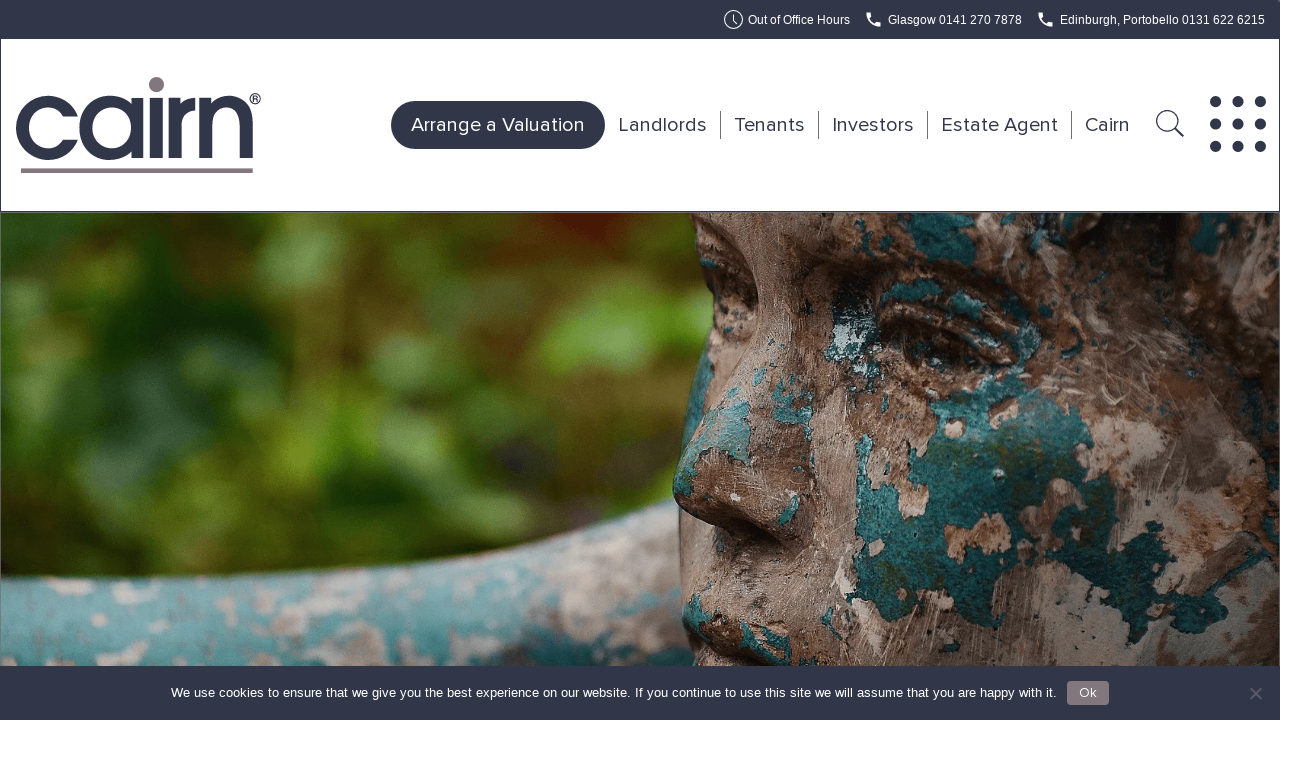

--- FILE ---
content_type: text/html; charset=UTF-8
request_url: https://cairnestateagency.com/tag/smoke-alarms-housing-scotland-act-2006/
body_size: 17990
content:
<!DOCTYPE html>

<html class="no-js" lang="en-US">

<head>

	<meta charset="UTF-8">
	<meta name="viewport" content="width=device-width, initial-scale=1.0">
	<meta name="norton-safeweb-site-verification" content="iells4i91grjwcdvryi3qk2n4srrld5bfjrv2yxomfpz8kpeny6zeb6y4sd-t3yknyiwks3ucx5t2tn67g9ctf1idw1u8auw7hg8po93iu5vka95en90rceukcoe8e6t" />

	<link rel="profile" href="https://gmpg.org/xfn/11">

	<meta name='robots' content='noindex, follow' />
	<style>img:is([sizes="auto" i], [sizes^="auto," i]) { contain-intrinsic-size: 3000px 1500px }</style>
	
	<!-- This site is optimized with the Yoast SEO plugin v26.1.1 - https://yoast.com/wordpress/plugins/seo/ -->
	<title>Smoke Alarms - Housing (Scotland) Act 2006 Archives | Cairn Estate &amp; Letting Agency</title>
	<meta property="og:locale" content="en_US" />
	<meta property="og:type" content="article" />
	<meta property="og:title" content="Smoke Alarms - Housing (Scotland) Act 2006 Archives | Cairn Estate &amp; Letting Agency" />
	<meta property="og:url" content="https://cairnestateagency.com/tag/smoke-alarms-housing-scotland-act-2006/" />
	<meta property="og:site_name" content="Cairn Estate &amp; Letting Agency" />
	<meta property="og:image" content="https://cairnestateagency.com/wp-content/uploads/2023/05/Cairn-Meta.png" />
	<meta property="og:image:width" content="640" />
	<meta property="og:image:height" content="640" />
	<meta property="og:image:type" content="image/png" />
	<meta name="twitter:card" content="summary_large_image" />
	<script type="application/ld+json" class="yoast-schema-graph">{"@context":"https://schema.org","@graph":[{"@type":"CollectionPage","@id":"https://cairnestateagency.com/tag/smoke-alarms-housing-scotland-act-2006/","url":"https://cairnestateagency.com/tag/smoke-alarms-housing-scotland-act-2006/","name":"Smoke Alarms - Housing (Scotland) Act 2006 Archives | Cairn Estate &amp; Letting Agency","isPartOf":{"@id":"https://cairnestateagency.com/#website"},"primaryImageOfPage":{"@id":"https://cairnestateagency.com/tag/smoke-alarms-housing-scotland-act-2006/#primaryimage"},"image":{"@id":"https://cairnestateagency.com/tag/smoke-alarms-housing-scotland-act-2006/#primaryimage"},"thumbnailUrl":"https://cairnestateagency.com/wp-content/uploads/2017/09/Legislation-Update-3-93.jpg","inLanguage":"en-US"},{"@type":"ImageObject","inLanguage":"en-US","@id":"https://cairnestateagency.com/tag/smoke-alarms-housing-scotland-act-2006/#primaryimage","url":"https://cairnestateagency.com/wp-content/uploads/2017/09/Legislation-Update-3-93.jpg","contentUrl":"https://cairnestateagency.com/wp-content/uploads/2017/09/Legislation-Update-3-93.jpg","width":1200,"height":1200},{"@type":"WebSite","@id":"https://cairnestateagency.com/#website","url":"https://cairnestateagency.com/","name":"Cairn Estate &amp; Letting Agency","description":"","publisher":{"@id":"https://cairnestateagency.com/#organization"},"potentialAction":[{"@type":"SearchAction","target":{"@type":"EntryPoint","urlTemplate":"https://cairnestateagency.com/?s={search_term_string}"},"query-input":{"@type":"PropertyValueSpecification","valueRequired":true,"valueName":"search_term_string"}}],"inLanguage":"en-US"},{"@type":"Organization","@id":"https://cairnestateagency.com/#organization","name":"Cairn Estate &amp; Letting Agency","url":"https://cairnestateagency.com/","logo":{"@type":"ImageObject","inLanguage":"en-US","@id":"https://cairnestateagency.com/#/schema/logo/image/","url":"https://cairnestateagency.com/wp-content/uploads/2023/05/cairnMasterLogo.svg","contentUrl":"https://cairnestateagency.com/wp-content/uploads/2023/05/cairnMasterLogo.svg","width":501,"height":196,"caption":"Cairn Estate &amp; Letting Agency"},"image":{"@id":"https://cairnestateagency.com/#/schema/logo/image/"},"sameAs":["https://www.facebook.com/CairnEstateAndLettingAgency/","https://www.linkedin.com/company/cairn-estate-and-letting-agency/"]}]}</script>
	<!-- / Yoast SEO plugin. -->


<link rel='dns-prefetch' href='//translate.google.com' />
<link rel="alternate" type="application/rss+xml" title="Cairn Estate &amp; Letting Agency &raquo; Feed" href="https://cairnestateagency.com/feed/" />
<link rel="alternate" type="application/rss+xml" title="Cairn Estate &amp; Letting Agency &raquo; Comments Feed" href="https://cairnestateagency.com/comments/feed/" />
<link rel="alternate" type="application/rss+xml" title="Cairn Estate &amp; Letting Agency &raquo; Smoke Alarms - Housing (Scotland) Act 2006 Tag Feed" href="https://cairnestateagency.com/tag/smoke-alarms-housing-scotland-act-2006/feed/" />
<script>
window._wpemojiSettings = {"baseUrl":"https:\/\/s.w.org\/images\/core\/emoji\/16.0.1\/72x72\/","ext":".png","svgUrl":"https:\/\/s.w.org\/images\/core\/emoji\/16.0.1\/svg\/","svgExt":".svg","source":{"concatemoji":"https:\/\/cairnestateagency.com\/wp-includes\/js\/wp-emoji-release.min.js?ver=6.8.3"}};
/*! This file is auto-generated */
!function(s,n){var o,i,e;function c(e){try{var t={supportTests:e,timestamp:(new Date).valueOf()};sessionStorage.setItem(o,JSON.stringify(t))}catch(e){}}function p(e,t,n){e.clearRect(0,0,e.canvas.width,e.canvas.height),e.fillText(t,0,0);var t=new Uint32Array(e.getImageData(0,0,e.canvas.width,e.canvas.height).data),a=(e.clearRect(0,0,e.canvas.width,e.canvas.height),e.fillText(n,0,0),new Uint32Array(e.getImageData(0,0,e.canvas.width,e.canvas.height).data));return t.every(function(e,t){return e===a[t]})}function u(e,t){e.clearRect(0,0,e.canvas.width,e.canvas.height),e.fillText(t,0,0);for(var n=e.getImageData(16,16,1,1),a=0;a<n.data.length;a++)if(0!==n.data[a])return!1;return!0}function f(e,t,n,a){switch(t){case"flag":return n(e,"\ud83c\udff3\ufe0f\u200d\u26a7\ufe0f","\ud83c\udff3\ufe0f\u200b\u26a7\ufe0f")?!1:!n(e,"\ud83c\udde8\ud83c\uddf6","\ud83c\udde8\u200b\ud83c\uddf6")&&!n(e,"\ud83c\udff4\udb40\udc67\udb40\udc62\udb40\udc65\udb40\udc6e\udb40\udc67\udb40\udc7f","\ud83c\udff4\u200b\udb40\udc67\u200b\udb40\udc62\u200b\udb40\udc65\u200b\udb40\udc6e\u200b\udb40\udc67\u200b\udb40\udc7f");case"emoji":return!a(e,"\ud83e\udedf")}return!1}function g(e,t,n,a){var r="undefined"!=typeof WorkerGlobalScope&&self instanceof WorkerGlobalScope?new OffscreenCanvas(300,150):s.createElement("canvas"),o=r.getContext("2d",{willReadFrequently:!0}),i=(o.textBaseline="top",o.font="600 32px Arial",{});return e.forEach(function(e){i[e]=t(o,e,n,a)}),i}function t(e){var t=s.createElement("script");t.src=e,t.defer=!0,s.head.appendChild(t)}"undefined"!=typeof Promise&&(o="wpEmojiSettingsSupports",i=["flag","emoji"],n.supports={everything:!0,everythingExceptFlag:!0},e=new Promise(function(e){s.addEventListener("DOMContentLoaded",e,{once:!0})}),new Promise(function(t){var n=function(){try{var e=JSON.parse(sessionStorage.getItem(o));if("object"==typeof e&&"number"==typeof e.timestamp&&(new Date).valueOf()<e.timestamp+604800&&"object"==typeof e.supportTests)return e.supportTests}catch(e){}return null}();if(!n){if("undefined"!=typeof Worker&&"undefined"!=typeof OffscreenCanvas&&"undefined"!=typeof URL&&URL.createObjectURL&&"undefined"!=typeof Blob)try{var e="postMessage("+g.toString()+"("+[JSON.stringify(i),f.toString(),p.toString(),u.toString()].join(",")+"));",a=new Blob([e],{type:"text/javascript"}),r=new Worker(URL.createObjectURL(a),{name:"wpTestEmojiSupports"});return void(r.onmessage=function(e){c(n=e.data),r.terminate(),t(n)})}catch(e){}c(n=g(i,f,p,u))}t(n)}).then(function(e){for(var t in e)n.supports[t]=e[t],n.supports.everything=n.supports.everything&&n.supports[t],"flag"!==t&&(n.supports.everythingExceptFlag=n.supports.everythingExceptFlag&&n.supports[t]);n.supports.everythingExceptFlag=n.supports.everythingExceptFlag&&!n.supports.flag,n.DOMReady=!1,n.readyCallback=function(){n.DOMReady=!0}}).then(function(){return e}).then(function(){var e;n.supports.everything||(n.readyCallback(),(e=n.source||{}).concatemoji?t(e.concatemoji):e.wpemoji&&e.twemoji&&(t(e.twemoji),t(e.wpemoji)))}))}((window,document),window._wpemojiSettings);
</script>
<style id='wp-emoji-styles-inline-css'>

	img.wp-smiley, img.emoji {
		display: inline !important;
		border: none !important;
		box-shadow: none !important;
		height: 1em !important;
		width: 1em !important;
		margin: 0 0.07em !important;
		vertical-align: -0.1em !important;
		background: none !important;
		padding: 0 !important;
	}
</style>
<link rel='stylesheet' id='wp-block-library-css' href='https://cairnestateagency.com/wp-includes/css/dist/block-library/style.min.css?ver=6.8.3' media='all' />
<style id='classic-theme-styles-inline-css'>
/*! This file is auto-generated */
.wp-block-button__link{color:#fff;background-color:#32373c;border-radius:9999px;box-shadow:none;text-decoration:none;padding:calc(.667em + 2px) calc(1.333em + 2px);font-size:1.125em}.wp-block-file__button{background:#32373c;color:#fff;text-decoration:none}
</style>
<style id='safe-svg-svg-icon-style-inline-css'>
.safe-svg-cover{text-align:center}.safe-svg-cover .safe-svg-inside{display:inline-block;max-width:100%}.safe-svg-cover svg{fill:currentColor;height:100%;max-height:100%;max-width:100%;width:100%}

</style>
<style id='global-styles-inline-css'>
:root{--wp--preset--aspect-ratio--square: 1;--wp--preset--aspect-ratio--4-3: 4/3;--wp--preset--aspect-ratio--3-4: 3/4;--wp--preset--aspect-ratio--3-2: 3/2;--wp--preset--aspect-ratio--2-3: 2/3;--wp--preset--aspect-ratio--16-9: 16/9;--wp--preset--aspect-ratio--9-16: 9/16;--wp--preset--color--black: #000000;--wp--preset--color--cyan-bluish-gray: #abb8c3;--wp--preset--color--white: #ffffff;--wp--preset--color--pale-pink: #f78da7;--wp--preset--color--vivid-red: #cf2e2e;--wp--preset--color--luminous-vivid-orange: #ff6900;--wp--preset--color--luminous-vivid-amber: #fcb900;--wp--preset--color--light-green-cyan: #7bdcb5;--wp--preset--color--vivid-green-cyan: #00d084;--wp--preset--color--pale-cyan-blue: #8ed1fc;--wp--preset--color--vivid-cyan-blue: #0693e3;--wp--preset--color--vivid-purple: #9b51e0;--wp--preset--color--accent: #cd2653;--wp--preset--color--primary: #000000;--wp--preset--color--secondary: #6d6d6d;--wp--preset--color--subtle-background: #dcd7ca;--wp--preset--color--background: #f5efe0;--wp--preset--gradient--vivid-cyan-blue-to-vivid-purple: linear-gradient(135deg,rgba(6,147,227,1) 0%,rgb(155,81,224) 100%);--wp--preset--gradient--light-green-cyan-to-vivid-green-cyan: linear-gradient(135deg,rgb(122,220,180) 0%,rgb(0,208,130) 100%);--wp--preset--gradient--luminous-vivid-amber-to-luminous-vivid-orange: linear-gradient(135deg,rgba(252,185,0,1) 0%,rgba(255,105,0,1) 100%);--wp--preset--gradient--luminous-vivid-orange-to-vivid-red: linear-gradient(135deg,rgba(255,105,0,1) 0%,rgb(207,46,46) 100%);--wp--preset--gradient--very-light-gray-to-cyan-bluish-gray: linear-gradient(135deg,rgb(238,238,238) 0%,rgb(169,184,195) 100%);--wp--preset--gradient--cool-to-warm-spectrum: linear-gradient(135deg,rgb(74,234,220) 0%,rgb(151,120,209) 20%,rgb(207,42,186) 40%,rgb(238,44,130) 60%,rgb(251,105,98) 80%,rgb(254,248,76) 100%);--wp--preset--gradient--blush-light-purple: linear-gradient(135deg,rgb(255,206,236) 0%,rgb(152,150,240) 100%);--wp--preset--gradient--blush-bordeaux: linear-gradient(135deg,rgb(254,205,165) 0%,rgb(254,45,45) 50%,rgb(107,0,62) 100%);--wp--preset--gradient--luminous-dusk: linear-gradient(135deg,rgb(255,203,112) 0%,rgb(199,81,192) 50%,rgb(65,88,208) 100%);--wp--preset--gradient--pale-ocean: linear-gradient(135deg,rgb(255,245,203) 0%,rgb(182,227,212) 50%,rgb(51,167,181) 100%);--wp--preset--gradient--electric-grass: linear-gradient(135deg,rgb(202,248,128) 0%,rgb(113,206,126) 100%);--wp--preset--gradient--midnight: linear-gradient(135deg,rgb(2,3,129) 0%,rgb(40,116,252) 100%);--wp--preset--font-size--small: 18px;--wp--preset--font-size--medium: 20px;--wp--preset--font-size--large: 26.25px;--wp--preset--font-size--x-large: 42px;--wp--preset--font-size--normal: 21px;--wp--preset--font-size--larger: 32px;--wp--preset--spacing--20: 0.44rem;--wp--preset--spacing--30: 0.67rem;--wp--preset--spacing--40: 1rem;--wp--preset--spacing--50: 1.5rem;--wp--preset--spacing--60: 2.25rem;--wp--preset--spacing--70: 3.38rem;--wp--preset--spacing--80: 5.06rem;--wp--preset--shadow--natural: 6px 6px 9px rgba(0, 0, 0, 0.2);--wp--preset--shadow--deep: 12px 12px 50px rgba(0, 0, 0, 0.4);--wp--preset--shadow--sharp: 6px 6px 0px rgba(0, 0, 0, 0.2);--wp--preset--shadow--outlined: 6px 6px 0px -3px rgba(255, 255, 255, 1), 6px 6px rgba(0, 0, 0, 1);--wp--preset--shadow--crisp: 6px 6px 0px rgba(0, 0, 0, 1);}:where(.is-layout-flex){gap: 0.5em;}:where(.is-layout-grid){gap: 0.5em;}body .is-layout-flex{display: flex;}.is-layout-flex{flex-wrap: wrap;align-items: center;}.is-layout-flex > :is(*, div){margin: 0;}body .is-layout-grid{display: grid;}.is-layout-grid > :is(*, div){margin: 0;}:where(.wp-block-columns.is-layout-flex){gap: 2em;}:where(.wp-block-columns.is-layout-grid){gap: 2em;}:where(.wp-block-post-template.is-layout-flex){gap: 1.25em;}:where(.wp-block-post-template.is-layout-grid){gap: 1.25em;}.has-black-color{color: var(--wp--preset--color--black) !important;}.has-cyan-bluish-gray-color{color: var(--wp--preset--color--cyan-bluish-gray) !important;}.has-white-color{color: var(--wp--preset--color--white) !important;}.has-pale-pink-color{color: var(--wp--preset--color--pale-pink) !important;}.has-vivid-red-color{color: var(--wp--preset--color--vivid-red) !important;}.has-luminous-vivid-orange-color{color: var(--wp--preset--color--luminous-vivid-orange) !important;}.has-luminous-vivid-amber-color{color: var(--wp--preset--color--luminous-vivid-amber) !important;}.has-light-green-cyan-color{color: var(--wp--preset--color--light-green-cyan) !important;}.has-vivid-green-cyan-color{color: var(--wp--preset--color--vivid-green-cyan) !important;}.has-pale-cyan-blue-color{color: var(--wp--preset--color--pale-cyan-blue) !important;}.has-vivid-cyan-blue-color{color: var(--wp--preset--color--vivid-cyan-blue) !important;}.has-vivid-purple-color{color: var(--wp--preset--color--vivid-purple) !important;}.has-black-background-color{background-color: var(--wp--preset--color--black) !important;}.has-cyan-bluish-gray-background-color{background-color: var(--wp--preset--color--cyan-bluish-gray) !important;}.has-white-background-color{background-color: var(--wp--preset--color--white) !important;}.has-pale-pink-background-color{background-color: var(--wp--preset--color--pale-pink) !important;}.has-vivid-red-background-color{background-color: var(--wp--preset--color--vivid-red) !important;}.has-luminous-vivid-orange-background-color{background-color: var(--wp--preset--color--luminous-vivid-orange) !important;}.has-luminous-vivid-amber-background-color{background-color: var(--wp--preset--color--luminous-vivid-amber) !important;}.has-light-green-cyan-background-color{background-color: var(--wp--preset--color--light-green-cyan) !important;}.has-vivid-green-cyan-background-color{background-color: var(--wp--preset--color--vivid-green-cyan) !important;}.has-pale-cyan-blue-background-color{background-color: var(--wp--preset--color--pale-cyan-blue) !important;}.has-vivid-cyan-blue-background-color{background-color: var(--wp--preset--color--vivid-cyan-blue) !important;}.has-vivid-purple-background-color{background-color: var(--wp--preset--color--vivid-purple) !important;}.has-black-border-color{border-color: var(--wp--preset--color--black) !important;}.has-cyan-bluish-gray-border-color{border-color: var(--wp--preset--color--cyan-bluish-gray) !important;}.has-white-border-color{border-color: var(--wp--preset--color--white) !important;}.has-pale-pink-border-color{border-color: var(--wp--preset--color--pale-pink) !important;}.has-vivid-red-border-color{border-color: var(--wp--preset--color--vivid-red) !important;}.has-luminous-vivid-orange-border-color{border-color: var(--wp--preset--color--luminous-vivid-orange) !important;}.has-luminous-vivid-amber-border-color{border-color: var(--wp--preset--color--luminous-vivid-amber) !important;}.has-light-green-cyan-border-color{border-color: var(--wp--preset--color--light-green-cyan) !important;}.has-vivid-green-cyan-border-color{border-color: var(--wp--preset--color--vivid-green-cyan) !important;}.has-pale-cyan-blue-border-color{border-color: var(--wp--preset--color--pale-cyan-blue) !important;}.has-vivid-cyan-blue-border-color{border-color: var(--wp--preset--color--vivid-cyan-blue) !important;}.has-vivid-purple-border-color{border-color: var(--wp--preset--color--vivid-purple) !important;}.has-vivid-cyan-blue-to-vivid-purple-gradient-background{background: var(--wp--preset--gradient--vivid-cyan-blue-to-vivid-purple) !important;}.has-light-green-cyan-to-vivid-green-cyan-gradient-background{background: var(--wp--preset--gradient--light-green-cyan-to-vivid-green-cyan) !important;}.has-luminous-vivid-amber-to-luminous-vivid-orange-gradient-background{background: var(--wp--preset--gradient--luminous-vivid-amber-to-luminous-vivid-orange) !important;}.has-luminous-vivid-orange-to-vivid-red-gradient-background{background: var(--wp--preset--gradient--luminous-vivid-orange-to-vivid-red) !important;}.has-very-light-gray-to-cyan-bluish-gray-gradient-background{background: var(--wp--preset--gradient--very-light-gray-to-cyan-bluish-gray) !important;}.has-cool-to-warm-spectrum-gradient-background{background: var(--wp--preset--gradient--cool-to-warm-spectrum) !important;}.has-blush-light-purple-gradient-background{background: var(--wp--preset--gradient--blush-light-purple) !important;}.has-blush-bordeaux-gradient-background{background: var(--wp--preset--gradient--blush-bordeaux) !important;}.has-luminous-dusk-gradient-background{background: var(--wp--preset--gradient--luminous-dusk) !important;}.has-pale-ocean-gradient-background{background: var(--wp--preset--gradient--pale-ocean) !important;}.has-electric-grass-gradient-background{background: var(--wp--preset--gradient--electric-grass) !important;}.has-midnight-gradient-background{background: var(--wp--preset--gradient--midnight) !important;}.has-small-font-size{font-size: var(--wp--preset--font-size--small) !important;}.has-medium-font-size{font-size: var(--wp--preset--font-size--medium) !important;}.has-large-font-size{font-size: var(--wp--preset--font-size--large) !important;}.has-x-large-font-size{font-size: var(--wp--preset--font-size--x-large) !important;}
:where(.wp-block-post-template.is-layout-flex){gap: 1.25em;}:where(.wp-block-post-template.is-layout-grid){gap: 1.25em;}
:where(.wp-block-columns.is-layout-flex){gap: 2em;}:where(.wp-block-columns.is-layout-grid){gap: 2em;}
:root :where(.wp-block-pullquote){font-size: 1.5em;line-height: 1.6;}
</style>
<link rel='stylesheet' id='contact-form-7-css' href='https://cairnestateagency.com/wp-content/plugins/contact-form-7/includes/css/styles.css?ver=6.1.2' media='all' />
<link rel='stylesheet' id='cookie-notice-front-css' href='https://cairnestateagency.com/wp-content/plugins/cookie-notice/css/front.min.css?ver=2.5.11' media='all' />
<link rel='stylesheet' id='google-language-translator-css' href='https://cairnestateagency.com/wp-content/plugins/google-language-translator/css/style.css?ver=6.0.20' media='' />
<link rel='stylesheet' id='glt-toolbar-styles-css' href='https://cairnestateagency.com/wp-content/plugins/google-language-translator/css/toolbar.css?ver=6.0.20' media='' />
<link rel='stylesheet' id='admin-frontend-style-css' href='https://cairnestateagency.com/wp-content/themes/cairnestateagency/specific/admin-frontend.css?ver=6.8.3' media='all' />
<link rel='stylesheet' id='rangecss-css' href='https://cairnestateagency.com/assets/uploads/cairnestateagency/ui/css/rangeslider.css?ver=6.8.3' media='all' />
<link rel='stylesheet' id='cairnestateagency--style-css' href='https://cairnestateagency.com/assets/themes/cairnestateagency/style.css?ver=1.0.5' media='all' />
<link rel='stylesheet' id='twentytwenty-style-css' href='https://cairnestateagency.com/wp-content/themes/cairnestateagency/style.css?ver=6.8.3' media='all' />
<style id='twentytwenty-style-inline-css'>
.color-accent,.color-accent-hover:hover,.color-accent-hover:focus,:root .has-accent-color,.has-drop-cap:not(:focus):first-letter,.wp-block-button.is-style-outline,a { color: #cd2653; }blockquote,.border-color-accent,.border-color-accent-hover:hover,.border-color-accent-hover:focus { border-color: #cd2653; }button,.button,.faux-button,.wp-block-button__link,.wp-block-file .wp-block-file__button,input[type="button"],input[type="reset"],input[type="submit"],.bg-accent,.bg-accent-hover:hover,.bg-accent-hover:focus,:root .has-accent-background-color,.comment-reply-link { background-color: #cd2653; }.fill-children-accent,.fill-children-accent * { fill: #cd2653; }body,.entry-title a,:root .has-primary-color { color: #000000; }:root .has-primary-background-color { background-color: #000000; }cite,figcaption,.wp-caption-text,.post-meta,.entry-content .wp-block-archives li,.entry-content .wp-block-categories li,.entry-content .wp-block-latest-posts li,.wp-block-latest-comments__comment-date,.wp-block-latest-posts__post-date,.wp-block-embed figcaption,.wp-block-image figcaption,.wp-block-pullquote cite,.comment-metadata,.comment-respond .comment-notes,.comment-respond .logged-in-as,.pagination .dots,.entry-content hr:not(.has-background),hr.styled-separator,:root .has-secondary-color { color: #6d6d6d; }:root .has-secondary-background-color { background-color: #6d6d6d; }pre,fieldset,input,textarea,table,table *,hr { border-color: #dcd7ca; }caption,code,code,kbd,samp,.wp-block-table.is-style-stripes tbody tr:nth-child(odd),:root .has-subtle-background-background-color { background-color: #dcd7ca; }.wp-block-table.is-style-stripes { border-bottom-color: #dcd7ca; }.wp-block-latest-posts.is-grid li { border-top-color: #dcd7ca; }:root .has-subtle-background-color { color: #dcd7ca; }body:not(.overlay-header) .primary-menu > li > a,body:not(.overlay-header) .primary-menu > li > .icon,.modal-menu a,.footer-menu a, .footer-widgets a:where(:not(.wp-block-button__link)),#site-footer .wp-block-button.is-style-outline,.wp-block-pullquote:before,.singular:not(.overlay-header) .entry-header a,.archive-header a,.header-footer-group .color-accent,.header-footer-group .color-accent-hover:hover { color: #cd2653; }.social-icons a,#site-footer button:not(.toggle),#site-footer .button,#site-footer .faux-button,#site-footer .wp-block-button__link,#site-footer .wp-block-file__button,#site-footer input[type="button"],#site-footer input[type="reset"],#site-footer input[type="submit"] { background-color: #cd2653; }.header-footer-group,body:not(.overlay-header) #site-header .toggle,.menu-modal .toggle { color: #000000; }body:not(.overlay-header) .primary-menu ul { background-color: #000000; }body:not(.overlay-header) .primary-menu > li > ul:after { border-bottom-color: #000000; }body:not(.overlay-header) .primary-menu ul ul:after { border-left-color: #000000; }.site-description,body:not(.overlay-header) .toggle-inner .toggle-text,.widget .post-date,.widget .rss-date,.widget_archive li,.widget_categories li,.widget cite,.widget_pages li,.widget_meta li,.widget_nav_menu li,.powered-by-wordpress,.footer-credits .privacy-policy,.to-the-top,.singular .entry-header .post-meta,.singular:not(.overlay-header) .entry-header .post-meta a { color: #6d6d6d; }.header-footer-group pre,.header-footer-group fieldset,.header-footer-group input,.header-footer-group textarea,.header-footer-group table,.header-footer-group table *,.footer-nav-widgets-wrapper,#site-footer,.menu-modal nav *,.footer-widgets-outer-wrapper,.footer-top { border-color: #dcd7ca; }.header-footer-group table caption,body:not(.overlay-header) .header-inner .toggle-wrapper::before { background-color: #dcd7ca; }
</style>
<link rel='stylesheet' id='twentytwenty-fonts-css' href='https://cairnestateagency.com/wp-content/themes/twentytwenty/assets/css/font-inter.css?ver=6.8.3' media='all' />
<link rel='stylesheet' id='twentytwenty-print-style-css' href='https://cairnestateagency.com/wp-content/themes/twentytwenty/print.css?ver=6.8.3' media='print' />
<script id="cookie-notice-front-js-before">
var cnArgs = {"ajaxUrl":"https:\/\/cairnestateagency.com\/wp-admin\/admin-ajax.php","nonce":"6bcbbb2de3","hideEffect":"fade","position":"bottom","onScroll":false,"onScrollOffset":100,"onClick":false,"cookieName":"cookie_notice_accepted","cookieTime":2592000,"cookieTimeRejected":2592000,"globalCookie":false,"redirection":false,"cache":false,"revokeCookies":false,"revokeCookiesOpt":"automatic"};
</script>
<script src="https://cairnestateagency.com/wp-content/plugins/cookie-notice/js/front.min.js?ver=2.5.11" id="cookie-notice-front-js"></script>
<script src="https://cairnestateagency.com/wp-includes/js/jquery/jquery.min.js?ver=3.7.1" id="jquery-core-js"></script>
<script src="https://cairnestateagency.com/wp-includes/js/jquery/jquery-migrate.min.js?ver=3.4.1" id="jquery-migrate-js"></script>
<script src="https://cairnestateagency.com/wp-content/themes/twentytwenty/assets/js/index.js?ver=6.8.3" id="twentytwenty-js-js" defer data-wp-strategy="defer"></script>
<script></script><link rel="https://api.w.org/" href="https://cairnestateagency.com/wp-json/" /><link rel="alternate" title="JSON" type="application/json" href="https://cairnestateagency.com/wp-json/wp/v2/tags/196" /><link rel="EditURI" type="application/rsd+xml" title="RSD" href="https://cairnestateagency.com/xmlrpc.php?rsd" />
<meta name="generator" content="WordPress 6.8.3" />
<style>p.hello{font-size:12px;color:darkgray;}#google_language_translator,#flags{text-align:left;}#google_language_translator{clear:both;}#flags{width:165px;}#flags a{display:inline-block;margin-right:2px;}#google_language_translator{width:auto!important;}div.skiptranslate.goog-te-gadget{display:inline!important;}.goog-tooltip{display: none!important;}.goog-tooltip:hover{display: none!important;}.goog-text-highlight{background-color:transparent!important;border:none!important;box-shadow:none!important;}#google_language_translator select.goog-te-combo{color:#32373c;}#google_language_translator{color:transparent;}body{top:0px!important;}#goog-gt-{display:none!important;}font font{background-color:transparent!important;box-shadow:none!important;position:initial!important;}#glt-translate-trigger{left:20px;right:auto;}#glt-translate-trigger > span{color:#ffffff;}#glt-translate-trigger{background:#f89406;}.goog-te-gadget .goog-te-combo{width:100%;}</style><link rel="profile" href="http://gmpg.org/xfn/11" />
<link rel="alternate" type="application/rss+xml" title="Cairn Estate &amp; Letting Agency RSS2 Feed" href="https://cairnestateagency.com/feed/" />
<link rel="pingback" href="https://cairnestateagency.com/xmlrpc.php" />
<!--[if lt IE 9]><script src="https://cairnestateagency.com/wp-content/themes/twentytwenty/js/html5shiv.js"></script><![endif]-->

	<script>document.documentElement.className = document.documentElement.className.replace( 'no-js', 'js' );</script>
	<meta name="generator" content="Powered by WPBakery Page Builder - drag and drop page builder for WordPress."/>
<link rel="icon" href="https://cairnestateagency.com/wp-content/uploads/2023/05/Cairn-Favicon.png" sizes="32x32" />
<link rel="icon" href="https://cairnestateagency.com/wp-content/uploads/2023/05/Cairn-Favicon.png" sizes="192x192" />
<link rel="apple-touch-icon" href="https://cairnestateagency.com/wp-content/uploads/2023/05/Cairn-Favicon.png" />
<meta name="msapplication-TileImage" content="https://cairnestateagency.com/wp-content/uploads/2023/05/Cairn-Favicon.png" />
		<style id="wp-custom-css">
			.headerTextFix a{
	color: inherit !important;
}		</style>
		
<!-- custom styles set at your backend-->
<style type='text/css' id='dynamic-styles'>
</style>

<!-- end custom styles-->

<noscript><style> .wpb_animate_when_almost_visible { opacity: 1; }</style></noscript><style type="text/css">
		@font-face {font-family: 'entypo-fontello'; font-weight: normal; font-style: normal; font-display: auto;
		src: url('https://cairnestateagency.com/wp-content/themes/twentytwenty/config-templatebuilder/avia-template-builder/assets/fonts/entypo-fontello.woff2') format('woff2'),
		url('https://cairnestateagency.com/wp-content/themes/twentytwenty/config-templatebuilder/avia-template-builder/assets/fonts/entypo-fontello.woff') format('woff'),
		url('https://cairnestateagency.com/wp-content/themes/twentytwenty/config-templatebuilder/avia-template-builder/assets/fonts/entypo-fontello.ttf') format('truetype'),
		url('https://cairnestateagency.com/wp-content/themes/twentytwenty/config-templatebuilder/avia-template-builder/assets/fonts/entypo-fontello.svg#entypo-fontello') format('svg'),
		url('https://cairnestateagency.com/wp-content/themes/twentytwenty/config-templatebuilder/avia-template-builder/assets/fonts/entypo-fontello.eot'),
		url('https://cairnestateagency.com/wp-content/themes/twentytwenty/config-templatebuilder/avia-template-builder/assets/fonts/entypo-fontello.eot?#iefix') format('embedded-opentype');
		} #top .avia-font-entypo-fontello, body .avia-font-entypo-fontello, html body [data-av_iconfont='entypo-fontello']:before{ font-family: 'entypo-fontello'; }
		</style>

<!--
Debugging Info for Theme support: 

Theme: Twenty Twenty
Version: 2.9
Installed: twentytwenty
AviaFramework Version: 5.3
AviaBuilder Version: 5.3
aviaElementManager Version: 1.0.1
- - - - - - - - - - -
ChildTheme: Cairn Estate Agency
ChildTheme Version: 
ChildTheme Installed: twentytwenty

- - - - - - - - - - -
ML:256-PU:101-PLA:18
WP:6.8.3
Compress: CSS:modules only - JS:modules only
Updates: disabled
-->	<!-- Google Tag Manager -->
	<script>
		(function(w, d, s, l, i) {
			w[l] = w[l] || [];
			w[l].push({
				'gtm.start': new Date().getTime(),
				event: 'gtm.js'
			});
			var f = d.getElementsByTagName(s)[0],
				j = d.createElement(s),
				dl = l != 'dataLayer' ? '&l=' + l : '';
			j.async = true;
			j.src =
				'https://www.googletagmanager.com/gtm.js?id=' + i + dl;
			f.parentNode.insertBefore(j, f);
		})(window, document, 'script', 'dataLayer', 'GTM-NPPZL23');
	</script>
	<!-- End Google Tag Manager -->
	<!-- Google tag (gtag.js) -->
	<script async src="https://www.googletagmanager.com/gtag/js?id=G-1C8YCYY7XV"></script>
	<script>
		window.dataLayer = window.dataLayer || [];

		function gtag() {
			dataLayer.push(arguments);
		}
		gtag('js', new Date());

		gtag('config', 'G-1C8YCYY7XV');

		gtag('consent', 'update', {
			'ad_storage': 'granted',
			'ad_user_data': 'granted',
			'ad_personalization': 'granted',
			'analytics_storage': 'granted',
			'wait_for_update': 1000
		});
	</script>

	<!-- Event snippet for Mobile Phone Number Clicks conversion page In your html page, add the snippet and call gtag_report_conversion when someone clicks on the chosen link or button. -->
	<script>
		function push_event(event_name, params = {}) {
			const default_params = {
				page_name: 'Landlord Legislation',
				page_url: 'https://cairnestateagency.com/landlord-legislation/'
			};
			// When phone/email, event_name is actually the redirect URL
			let type = "event";
			if (typeof event_name === "string") {
				if (event_name.startsWith("tel:")) {
					type = "phone";
				} else if (event_name.startsWith("mailto:")) {
					type = "email";
				}
			}
			const url = (type === "phone" || type === "email") ? event_name : undefined;

			const callback = function() {
				if (typeof(url) != 'undefined') {
					window.location = url;
				}
			};

			switch (type) {
				case "phone":
					gtag('event', 'conversion', {
						'send_to': 'AW-626490387/i8coCMmCvOAYEJP43aoC',
						'event_callback': callback
					});
					gtag("event", 'phone_click', {
						...default_params,
						url,
						...params
					});
					return false;
				case "email":
					gtag('event', 'conversion', {
						'send_to': 'AW-626490387/wVBSCJ-_jZQbEJP43aoC',
						'value': 1.0,
						'currency': 'GBP',
						'event_callback': callback
					});
					gtag("event", 'email_click', {
						...default_params,
						url,
						...params
					});
					return false;
				default:
					gtag("event", event_name, {
						...default_params,
						...params
					});
					return true;
			}
		}
	</script>

				<script src="https://api.mapbox.com/mapbox-gl-js/v2.15.0/mapbox-gl.js"></script>
		<link href="https://api.mapbox.com/mapbox-gl-js/v2.15.0/mapbox-gl.css" rel="stylesheet" />
	</head>

<body class="archive tag tag-smoke-alarms-housing-scotland-act-2006 tag-196 wp-custom-logo wp-embed-responsive wp-theme-twentytwenty wp-child-theme-cairnestateagency cookies-not-set enable-search-modal has-no-pagination showing-comments show-avatars footer-top-visible wpb-js-composer js-comp-ver-8.7.2 vc_responsive">
	<!--  ClickCease.com tracking-->
	<script type='text/javascript'>
		var script = document.createElement('script');
		script.async = true;
		script.type = 'text/javascript';
		var target = 'https://www.clickcease.com/monitor/stat.js';
		script.src = target;
		var elem = document.head;
		elem.appendChild(script);
	</script>
	<noscript>
		<a href='https://www.clickcease.com' rel='nofollow'><img src='https://monitor.clickcease.com' alt='ClickCease' /></a>
	</noscript>
	<!--  ClickCease.com tracking-->
	<!-- Google Tag Manager (noscript) -->
	<noscript><iframe src="https://www.googletagmanager.com/ns.html?id=GTM-NPPZL23" height="0" width="0" style="display:none;visibility:hidden"></iframe></noscript>
	<!-- End Google Tag Manager (noscript) -->
		<a class="skip-link screen-reader-text" href="#site-content">Skip to the content</a>		<div class="header-socket">
		<div class="container header-socket-container">
			<div class="header-socket-inner">
				<div class="header-socket-collapse">
					<div class="header-socket-item">
						<div class="header-socket-item-value"><a href="/out-of-hours-emergency-repair-numbers/"><img class="headerIcon" src="/assets/uploads/cairnestateagency/images/clock.svg" />Out of Office Hours</a></div>
						<!-- <div class="header-socket-item-value forMobile searchAction" style="display:none;"><a href="/search"><img class="headerIcon" src="/assets/uploads/cairnestateagency/images/searchWhite.svg" />Property Search</a></div> -->
					</div>
					<!-- <div class="header-socket-item">
						<div class="header-socket-item-value forMobile" style="display:none;"><a href="/arrange-a-valuation">Arrange a Valuation</a></div>
					</div>  -->
																		<div class="header-socket-item">
								<div class="header-socket-item-value"><a onclick="return push_event('tel:0141 270 7878', {branch_name: 'Glasgow'});" href="tel:0141 270 7878"><img class="headerIcon" src="/assets/uploads/cairnestateagency/images/phone.svg" />Glasgow 0141 270 7878</a></div>
							</div>
																								<div class="header-socket-item">
								<div class="header-socket-item-value"><a onclick="return push_event('tel:0131 622 6215', {branch_name: 'Edinburgh, Portobello'});" href="tel:0131 622 6215"><img class="headerIcon" src="/assets/uploads/cairnestateagency/images/phone.svg" />Edinburgh, Portobello 0131 622 6215</a></div>
							</div>
															</div>
				<div class="expandArrowWrapper">
					<div class="expandArrow"></div>
				</div>
			</div>
		</div>
	</div>
	<header id="site-header" class="header-footer-group" role="banner">
		<div class="container av-logo-container">
			<div class="header-inner section-inner">

				<div class="header-titles-wrapper">

					
					
					<div class="header-titles">

						<div class="site-logo faux-heading"><a href="https://cairnestateagency.com/" class="custom-logo-link" rel="home"><img width="501" height="196" src="https://cairnestateagency.com/wp-content/uploads/2023/05/cairnMasterLogo.svg" class="custom-logo" alt="Cairn Estate And Letting Agency Logo" decoding="async" fetchpriority="high" /></a><span class="screen-reader-text">Cairn Estate &amp; Letting Agency</span></div>
					</div><!-- .header-titles -->

					<div class="header-navigation-wrapper">

						
							<nav class="primary-menu-wrapper" aria-label="Horizontal" role="navigation">

								<ul class="primary-menu reset-list-style">

									<li id="menu-item-11929" class="menu-item menu-item-type-post_type menu-item-object-page menu-item-11929"><a href="https://cairnestateagency.com/arrange-a-valuation/">Arrange a Valuation</a></li>
<li id="menu-item-4816" class="menu-item menu-item-type-post_type menu-item-object-page menu-item-has-children menu-item-4816"><a href="https://cairnestateagency.com/working-with-landlords/">Landlords</a><span class="icon"></span>
<ul class="sub-menu">
	<li id="menu-item-13787" class="menu-item menu-item-type-post_type menu-item-object-page menu-item-13787"><a href="https://cairnestateagency.com/getting-started/">Getting Started</a></li>
	<li id="menu-item-13789" class="menu-item menu-item-type-post_type menu-item-object-page menu-item-13789"><a href="https://cairnestateagency.com/legislation/">Landlord Legislation</a></li>
	<li id="menu-item-13790" class="menu-item menu-item-type-post_type menu-item-object-page menu-item-13790"><a href="https://cairnestateagency.com/ongoing-responsibilities/">Ongoing Responsibilities</a></li>
	<li id="menu-item-13791" class="menu-item menu-item-type-post_type menu-item-object-page menu-item-13791"><a href="https://cairnestateagency.com/property-management-services/">Property Management Services</a></li>
	<li id="menu-item-13792" class="menu-item menu-item-type-post_type menu-item-object-page menu-item-13792"><a href="https://cairnestateagency.com/testimonials/">Property and Landlord Testimonials</a></li>
	<li id="menu-item-13794" class="menu-item menu-item-type-post_type menu-item-object-page menu-item-13794"><a href="https://cairnestateagency.com/hmo-letting-management-investment/">HMO Letting Management: Quality Student Accomodation</a></li>
	<li id="menu-item-13795" class="menu-item menu-item-type-post_type menu-item-object-page menu-item-13795"><a href="https://cairnestateagency.com/tenanted-flats/">Tenanted Flats</a></li>
	<li id="menu-item-13784" class="menu-item menu-item-type-post_type menu-item-object-page menu-item-13784"><a href="https://cairnestateagency.com/add-value/">Add Value</a></li>
	<li id="menu-item-13786" class="menu-item menu-item-type-post_type menu-item-object-page menu-item-13786"><a href="https://cairnestateagency.com/property-development-services/">Property Development Services</a></li>
	<li id="menu-item-13788" class="menu-item menu-item-type-post_type menu-item-object-page menu-item-13788"><a href="https://cairnestateagency.com/hmo-development-services/">HMO Development Services</a></li>
</ul>
</li>
<li id="menu-item-4818" class="menu-item menu-item-type-post_type menu-item-object-page menu-item-has-children menu-item-4818"><a href="https://cairnestateagency.com/working-with-tenants/">Tenants</a><span class="icon"></span>
<ul class="sub-menu">
	<li id="menu-item-13797" class="menu-item menu-item-type-custom menu-item-object-custom menu-item-13797"><a href="https://cairn.fixflo.com/issuereport/CreateIssue">Report a Repair</a></li>
	<li id="menu-item-13798" class="menu-item menu-item-type-post_type menu-item-object-page menu-item-13798"><a href="https://cairnestateagency.com/building-relationships/">Building Relationships</a></li>
	<li id="menu-item-13803" class="menu-item menu-item-type-post_type menu-item-object-page menu-item-13803"><a href="https://cairnestateagency.com/tenant-testimonials/">Tenant Testimonials</a></li>
	<li id="menu-item-13800" class="menu-item menu-item-type-post_type menu-item-object-page menu-item-13800"><a href="https://cairnestateagency.com/hmo-tenants/">HMO Tenants</a></li>
	<li id="menu-item-13799" class="menu-item menu-item-type-post_type menu-item-object-page menu-item-13799"><a href="https://cairnestateagency.com/helpful-tenant-tips/">Helpful Tenant Tips &#038; How to Guide</a></li>
	<li id="menu-item-13801" class="menu-item menu-item-type-post_type menu-item-object-page menu-item-13801"><a href="https://cairnestateagency.com/out-of-hours-emergency-repair-numbers/">Out of hours Emergency Repair Numbers</a></li>
	<li id="menu-item-13802" class="menu-item menu-item-type-post_type menu-item-object-page menu-item-13802"><a href="https://cairnestateagency.com/tenant-support/">Tenant Support</a></li>
</ul>
</li>
<li id="menu-item-4817" class="menu-item menu-item-type-post_type menu-item-object-page menu-item-has-children menu-item-4817"><a href="https://cairnestateagency.com/working-with-property-investors/">Investors</a><span class="icon"></span>
<ul class="sub-menu">
	<li id="menu-item-13808" class="menu-item menu-item-type-post_type menu-item-object-page menu-item-13808"><a href="https://cairnestateagency.com/cairns-approach/">Cairns Approach</a></li>
	<li id="menu-item-13812" class="menu-item menu-item-type-post_type menu-item-object-page menu-item-13812"><a href="https://cairnestateagency.com/investors-investment-services/">Investment Services</a></li>
	<li id="menu-item-13811" class="menu-item menu-item-type-post_type menu-item-object-page menu-item-13811"><a href="https://cairnestateagency.com/hmo-letting-with-cairn/">HMO Letting with Cairn</a></li>
	<li id="menu-item-13814" class="menu-item menu-item-type-post_type menu-item-object-page menu-item-13814"><a href="https://cairnestateagency.com/property-management-services/">Property Management Services</a></li>
	<li id="menu-item-13815" class="menu-item menu-item-type-post_type menu-item-object-page menu-item-13815"><a href="https://cairnestateagency.com/testimonials/">Property and Landlord Testimonials</a></li>
	<li id="menu-item-13816" class="menu-item menu-item-type-post_type menu-item-object-page menu-item-13816"><a href="https://cairnestateagency.com/hmo-letting-management-investment/">HMO Letting Management: Quality Student Accomodation</a></li>
	<li id="menu-item-13818" class="menu-item menu-item-type-post_type menu-item-object-page menu-item-13818"><a href="https://cairnestateagency.com/tenanted-flats/">Tenanted Flats</a></li>
	<li id="menu-item-13806" class="menu-item menu-item-type-post_type menu-item-object-page menu-item-13806"><a href="https://cairnestateagency.com/add-value/">Add Value</a></li>
	<li id="menu-item-13809" class="menu-item menu-item-type-post_type menu-item-object-page menu-item-13809"><a href="https://cairnestateagency.com/property-development-services/">Property Development Services</a></li>
	<li id="menu-item-13810" class="menu-item menu-item-type-post_type menu-item-object-page menu-item-13810"><a href="https://cairnestateagency.com/hmo-development-services/">HMO Development Services</a></li>
	<li id="menu-item-13817" class="menu-item menu-item-type-post_type menu-item-object-page menu-item-13817"><a href="https://cairnestateagency.com/selling-your-property/">Selling your property</a></li>
	<li id="menu-item-13813" class="menu-item menu-item-type-post_type menu-item-object-page menu-item-13813"><a href="https://cairnestateagency.com/sourcing/">Investment Sourcing</a></li>
</ul>
</li>
<li id="menu-item-4815" class="menu-item menu-item-type-post_type menu-item-object-page menu-item-4815"><a href="https://cairnestateagency.com/estate-agency/">Estate Agent</a></li>
<li id="menu-item-13783" class="menu-item menu-item-type-custom menu-item-object-custom menu-item-has-children menu-item-13783"><a href="/">Cairn</a><span class="icon"></span>
<ul class="sub-menu">
	<li id="menu-item-13822" class="menu-item menu-item-type-post_type menu-item-object-page menu-item-13822"><a href="https://cairnestateagency.com/estate-agency/">Estate Agent</a></li>
	<li id="menu-item-13819" class="menu-item menu-item-type-post_type menu-item-object-page menu-item-13819"><a href="https://cairnestateagency.com/about/">About Cairn</a></li>
	<li id="menu-item-14997" class="menu-item menu-item-type-custom menu-item-object-custom menu-item-14997"><a href="/add-value#case-studies">Case Studies</a></li>
	<li id="menu-item-13820" class="menu-item menu-item-type-post_type menu-item-object-page menu-item-13820"><a href="https://cairnestateagency.com/arrange-a-valuation/">Arrange a Valuation</a></li>
	<li id="menu-item-13821" class="menu-item menu-item-type-post_type menu-item-object-page menu-item-13821"><a href="https://cairnestateagency.com/branches/">Our Branches</a></li>
	<li id="menu-item-13823" class="menu-item menu-item-type-post_type menu-item-object-page menu-item-13823"><a href="https://cairnestateagency.com/news/">Blogs &#038; News</a></li>
	<li id="menu-item-13826" class="menu-item menu-item-type-post_type menu-item-object-page menu-item-13826"><a href="https://cairnestateagency.com/careers/">Careers</a></li>
	<li id="menu-item-13829" class="menu-item menu-item-type-post_type menu-item-object-page menu-item-13829"><a href="https://cairnestateagency.com/local-living/">Local Living</a></li>
	<li id="menu-item-13831" class="menu-item menu-item-type-post_type menu-item-object-page menu-item-13831"><a href="https://cairnestateagency.com/search/">Property Search</a></li>
	<li id="menu-item-13825" class="menu-item menu-item-type-post_type menu-item-object-page menu-item-privacy-policy menu-item-13825"><a rel="privacy-policy" href="https://cairnestateagency.com/privacy-policy/">Privacy, GDPR, T&#038;C’s</a></li>
	<li id="menu-item-13827" class="menu-item menu-item-type-post_type menu-item-object-page menu-item-13827"><a href="https://cairnestateagency.com/contact-us/">Contact Us</a></li>
</ul>
</li>
									<a class="searchIcon" href="/search/">
										<li style="border:0px;margin-top:-3px;"><img src="/assets/uploads/cairnestateagency/images/search.svg" /></li>
									</a>
									<li style="border:0px;margin-top:-3px;"><img class="megaMenuToggle" src="/assets/uploads/cairnestateagency/images/burgerMenuIcon.svg" /></li>
								</ul>

							</nav><!-- .primary-menu-wrapper -->

						
					</div><!-- .header-navigation-wrapper -->

				</div><!-- .header-inner -->
			</div>

	</header><!-- #site-header -->
	  <div class="megaMenuWrapper">
    <div class="closeWrapper"><img loading="lazy" width="90" height="90" src="/assets/uploads/cairnestateagency/images/closeIconWhite.svg" /></div>
    <div class="megaMenuInner">
      <div class="megaMenuMainSection">
        <div class="megaTopSection">
                      <div class="mainMenu">
                              <div class="mainMenuItem " activeid="146">
                  <a class="mainMenuItemInner" href="https://cairnestateagency.com/working-with-landlords/">Landlords</a>
                  <div class="subMenu">
                                            <div class="subMenuItem " parentactiveid="146" activeid="3652">
                          <a class="subMenuItemInner" href="https://cairnestateagency.com/getting-started/">Getting Started</a>
                        </div>
                                            <div class="subMenuItem " parentactiveid="146" activeid="720">
                          <a class="subMenuItemInner" href="https://cairnestateagency.com/legislation/">Landlord Legislation</a>
                        </div>
                                            <div class="subMenuItem " parentactiveid="146" activeid="3644">
                          <a class="subMenuItemInner" href="https://cairnestateagency.com/ongoing-responsibilities/">Ongoing Responsibilities</a>
                        </div>
                                            <div class="subMenuItem " parentactiveid="146" activeid="405">
                          <a class="subMenuItemInner" href="https://cairnestateagency.com/property-management-services/">Property Management Services</a>
                        </div>
                                            <div class="subMenuItem " parentactiveid="146" activeid="961">
                          <a class="subMenuItemInner" href="https://cairnestateagency.com/testimonials/">Property and Landlord Testimonials</a>
                        </div>
                                            <div class="subMenuItem " parentactiveid="146" activeid="709">
                          <a class="subMenuItemInner" href="https://cairnestateagency.com/hmo-letting-management-investment/">HMO Letting Management: Quality Student Accomodation</a>
                        </div>
                                            <div class="subMenuItem " parentactiveid="146" activeid="385">
                          <a class="subMenuItemInner" href="https://cairnestateagency.com/tenanted-flats/">Tenanted Flats</a>
                        </div>
                                            <div class="subMenuItem " parentactiveid="146" activeid="420">
                          <a class="subMenuItemInner" href="https://cairnestateagency.com/add-value/">Add Value</a>
                        </div>
                                            <div class="subMenuItem " parentactiveid="146" activeid="3647">
                          <a class="subMenuItemInner" href="https://cairnestateagency.com/property-development-services/">Property Development Services</a>
                        </div>
                                            <div class="subMenuItem " parentactiveid="146" activeid="247">
                          <a class="subMenuItemInner" href="https://cairnestateagency.com/hmo-development-services/">HMO Development Services</a>
                        </div>
                                      </div>
                </div>
                              <div class="mainMenuItem " activeid="60">
                  <a class="mainMenuItemInner" href="https://cairnestateagency.com/working-with-tenants/">Tenants</a>
                  <div class="subMenu">
                                            <div class="subMenuItem " parentactiveid="60" activeid="13797">
                          <a class="subMenuItemInner" href="https://cairn.fixflo.com/issuereport/CreateIssue">Report a Repair</a>
                        </div>
                                            <div class="subMenuItem " parentactiveid="60" activeid="669">
                          <a class="subMenuItemInner" href="https://cairnestateagency.com/building-relationships/">Building Relationships</a>
                        </div>
                                            <div class="subMenuItem " parentactiveid="60" activeid="13672">
                          <a class="subMenuItemInner" href="https://cairnestateagency.com/tenant-testimonials/">Tenant Testimonials</a>
                        </div>
                                            <div class="subMenuItem " parentactiveid="60" activeid="13630">
                          <a class="subMenuItemInner" href="https://cairnestateagency.com/hmo-tenants/">HMO Tenants</a>
                        </div>
                                            <div class="subMenuItem " parentactiveid="60" activeid="833">
                          <a class="subMenuItemInner" href="https://cairnestateagency.com/helpful-tenant-tips/">Helpful Tenant Tips &#038; How to Guide</a>
                        </div>
                                            <div class="subMenuItem " parentactiveid="60" activeid="3642">
                          <a class="subMenuItemInner" href="https://cairnestateagency.com/out-of-hours-emergency-repair-numbers/">Out of hours Emergency Repair Numbers</a>
                        </div>
                                            <div class="subMenuItem " parentactiveid="60" activeid="3651">
                          <a class="subMenuItemInner" href="https://cairnestateagency.com/tenant-support/">Tenant Support</a>
                        </div>
                                      </div>
                </div>
                              <div class="mainMenuItem " activeid="157">
                  <a class="mainMenuItemInner" href="https://cairnestateagency.com/working-with-property-investors/">Investors</a>
                  <div class="subMenu">
                                            <div class="subMenuItem " parentactiveid="157" activeid="716">
                          <a class="subMenuItemInner" href="https://cairnestateagency.com/cairns-approach/">Cairns Approach</a>
                        </div>
                                            <div class="subMenuItem " parentactiveid="157" activeid="221">
                          <a class="subMenuItemInner" href="https://cairnestateagency.com/investors-investment-services/">Investment Services</a>
                        </div>
                                            <div class="subMenuItem " parentactiveid="157" activeid="411">
                          <a class="subMenuItemInner" href="https://cairnestateagency.com/hmo-letting-with-cairn/">HMO Letting with Cairn</a>
                        </div>
                                            <div class="subMenuItem " parentactiveid="157" activeid="405">
                          <a class="subMenuItemInner" href="https://cairnestateagency.com/property-management-services/">Property Management Services</a>
                        </div>
                                            <div class="subMenuItem " parentactiveid="157" activeid="961">
                          <a class="subMenuItemInner" href="https://cairnestateagency.com/testimonials/">Property and Landlord Testimonials</a>
                        </div>
                                            <div class="subMenuItem " parentactiveid="157" activeid="709">
                          <a class="subMenuItemInner" href="https://cairnestateagency.com/hmo-letting-management-investment/">HMO Letting Management: Quality Student Accomodation</a>
                        </div>
                                            <div class="subMenuItem " parentactiveid="157" activeid="385">
                          <a class="subMenuItemInner" href="https://cairnestateagency.com/tenanted-flats/">Tenanted Flats</a>
                        </div>
                                            <div class="subMenuItem " parentactiveid="157" activeid="420">
                          <a class="subMenuItemInner" href="https://cairnestateagency.com/add-value/">Add Value</a>
                        </div>
                                            <div class="subMenuItem " parentactiveid="157" activeid="3647">
                          <a class="subMenuItemInner" href="https://cairnestateagency.com/property-development-services/">Property Development Services</a>
                        </div>
                                            <div class="subMenuItem " parentactiveid="157" activeid="247">
                          <a class="subMenuItemInner" href="https://cairnestateagency.com/hmo-development-services/">HMO Development Services</a>
                        </div>
                                            <div class="subMenuItem " parentactiveid="157" activeid="350">
                          <a class="subMenuItemInner" href="https://cairnestateagency.com/selling-your-property/">Selling your property</a>
                        </div>
                                            <div class="subMenuItem " parentactiveid="157" activeid="688">
                          <a class="subMenuItemInner" href="https://cairnestateagency.com/sourcing/">Investment Sourcing</a>
                        </div>
                                      </div>
                </div>
                              <div class="mainMenuItem " activeid="13783">
                  <a class="mainMenuItemInner" href="/">Cairn</a>
                  <div class="subMenu">
                                            <div class="subMenuItem " parentactiveid="13783" activeid="3645">
                          <a class="subMenuItemInner" href="https://cairnestateagency.com/estate-agency/">Estate Agent</a>
                        </div>
                                            <div class="subMenuItem " parentactiveid="13783" activeid="848">
                          <a class="subMenuItemInner" href="https://cairnestateagency.com/about/">About Cairn</a>
                        </div>
                                            <div class="subMenuItem " parentactiveid="13783" activeid="14997">
                          <a class="subMenuItemInner" href="/add-value#case-studies">Case Studies</a>
                        </div>
                                            <div class="subMenuItem " parentactiveid="13783" activeid="11923">
                          <a class="subMenuItemInner" href="https://cairnestateagency.com/arrange-a-valuation/">Arrange a Valuation</a>
                        </div>
                                            <div class="subMenuItem " parentactiveid="13783" activeid="13500">
                          <a class="subMenuItemInner" href="https://cairnestateagency.com/branches/">Our Branches</a>
                        </div>
                                            <div class="subMenuItem " parentactiveid="13783" activeid="3654">
                          <a class="subMenuItemInner" href="https://cairnestateagency.com/news/">Blogs &#038; News</a>
                        </div>
                                            <div class="subMenuItem " parentactiveid="13783" activeid="472">
                          <a class="subMenuItemInner" href="https://cairnestateagency.com/careers/">Careers</a>
                        </div>
                                            <div class="subMenuItem " parentactiveid="13783" activeid="3653">
                          <a class="subMenuItemInner" href="https://cairnestateagency.com/local-living/">Local Living</a>
                        </div>
                                            <div class="subMenuItem " parentactiveid="13783" activeid="4114">
                          <a class="subMenuItemInner" href="https://cairnestateagency.com/search/">Property Search</a>
                        </div>
                                            <div class="subMenuItem " parentactiveid="13783" activeid="3">
                          <a class="subMenuItemInner" href="https://cairnestateagency.com/privacy-policy/">Privacy, GDPR, T&C’s</a>
                        </div>
                                            <div class="subMenuItem " parentactiveid="13783" activeid="952">
                          <a class="subMenuItemInner" href="https://cairnestateagency.com/contact-us/">Contact Us</a>
                        </div>
                                      </div>
                </div>
                          </div>
                  </div>
        <div class="megaBottomSection">
          <div class="megaBottomSectionChild leftChild">      <a href="https://www.linkedin.com/company/cairn-estate-and-letting-agency/" target="_blank"><img width="46.75" height="46.88" src="/assets/uploads/cairnestateagency/images/linkedinWhite.svg" /></a>
    <a href="https://twitter.com/CairnProperty?ref_src=twsrc%5Egoogle%7Ctwcamp%5Eserp%7Ctwgr%5Eauthor" target="_blank"><img width="47.9" height="39.53" src="/assets/uploads/cairnestateagency/images/twitterWhite.svg" /></a>
    <a href="https://www.facebook.com/CairnEstateAndLettingAgency/" target="_blank"><img class="adjust" width="21.37" height="46" src="/assets/uploads/cairnestateagency/images/facebookWhite.svg" /></a>
    <a href="https://www.instagram.com/cairn_property/" target="_blank"><img width="43" height="43" src="/assets/uploads/cairnestateagency/images/instagramWhite.svg" /></a>
    <a href="https://www.youtube.com/@cairnletting-x9x" target="_blank"><img width="59.86" height="41.66" src="/assets/uploads/cairnestateagency/images/youtubeWhite.svg" /></a>
    <a href="https://www.tiktok.com/@cairnproperty" target="_blank"><img width="40.25" height="46" src="/assets/uploads/cairnestateagency/images/tiktokWhite.svg" /></a>
  </div>
          <div class="megaBottomSectionChild rightChild">
            <img width="37" height="42" loading="lazy" src="/assets/uploads/cairnestateagency/images/bellAlertIcon.svg" />
            <a href="/property-alerts">
              <h2 class="cOpenSansText contentText" style="margin:0px !important;">Sign up to Property Alerts, and get notified when your ideal match is on the market! </h2>
            </a>
          </div>
        </div>
      </div>
    </div>
  </div>
  <script>
    jQuery(window).on('load', function() {
      jQuery('.megaMenuToggle, .closeWrapper').on('click', function(e) {
        jQuery('.megaMenuWrapper').toggleClass('show');
        jQuery('body').toggleClass('prevent');
      })
    })
  </script>

<div class="menu-modal cover-modal header-footer-group" data-modal-target-string=".menu-modal">

	<div class="menu-modal-inner modal-inner">

		<div class="menu-wrapper section-inner">

			<div class="menu-top">

				<button class="toggle close-nav-toggle fill-children-current-color" data-toggle-target=".menu-modal" data-toggle-body-class="showing-menu-modal" data-set-focus=".menu-modal">
					<span class="toggle-text">Close Menu</span>
					<svg class="svg-icon" aria-hidden="true" role="img" focusable="false" xmlns="http://www.w3.org/2000/svg" width="16" height="16" viewBox="0 0 16 16"><polygon fill="" fill-rule="evenodd" points="6.852 7.649 .399 1.195 1.445 .149 7.899 6.602 14.352 .149 15.399 1.195 8.945 7.649 15.399 14.102 14.352 15.149 7.899 8.695 1.445 15.149 .399 14.102" /></svg>				</button><!-- .nav-toggle -->

				
					<nav class="mobile-menu" aria-label="Mobile">

						<ul class="modal-menu reset-list-style">

						<li class="page_item page-item-848"><div class="ancestor-wrapper"><a href="https://cairnestateagency.com/about/">About Cairn</a></div><!-- .ancestor-wrapper --></li>
<li class="page_item page-item-420"><div class="ancestor-wrapper"><a href="https://cairnestateagency.com/add-value/">Add Value</a></div><!-- .ancestor-wrapper --></li>
<li class="page_item page-item-11923"><div class="ancestor-wrapper"><a href="https://cairnestateagency.com/arrange-a-valuation/">Arrange a Valuation</a></div><!-- .ancestor-wrapper --></li>
<li class="page_item page-item-3654"><div class="ancestor-wrapper"><a href="https://cairnestateagency.com/news/">Blogs &#038; News</a></div><!-- .ancestor-wrapper --></li>
<li class="page_item page-item-669"><div class="ancestor-wrapper"><a href="https://cairnestateagency.com/building-relationships/">Building Relationships</a></div><!-- .ancestor-wrapper --></li>
<li class="page_item page-item-716"><div class="ancestor-wrapper"><a href="https://cairnestateagency.com/cairns-approach/">Cairns Approach</a></div><!-- .ancestor-wrapper --></li>
<li class="page_item page-item-472"><div class="ancestor-wrapper"><a href="https://cairnestateagency.com/careers/">Careers</a></div><!-- .ancestor-wrapper --></li>
<li class="page_item page-item-16880"><div class="ancestor-wrapper"><a href="https://cairnestateagency.com/client-money-protection-page/">Client Money Protection</a></div><!-- .ancestor-wrapper --></li>
<li class="page_item page-item-952"><div class="ancestor-wrapper"><a href="https://cairnestateagency.com/contact-us/">Contact Us</a></div><!-- .ancestor-wrapper --></li>
<li class="page_item page-item-17"><div class="ancestor-wrapper"><a href="https://cairnestateagency.com/">Estate Agency &#038; Letting Agency In Glasgow &#038; Edinburgh | Cairn</a></div><!-- .ancestor-wrapper --></li>
<li class="page_item page-item-3645"><div class="ancestor-wrapper"><a href="https://cairnestateagency.com/estate-agency/">Estate Agent</a></div><!-- .ancestor-wrapper --></li>
<li class="page_item page-item-16849"><div class="ancestor-wrapper"><a href="https://cairnestateagency.com/estate-agency-testimonials/">Estate Agent Testimonials</a></div><!-- .ancestor-wrapper --></li>
<li class="page_item page-item-3652"><div class="ancestor-wrapper"><a href="https://cairnestateagency.com/getting-started/">Getting Started</a></div><!-- .ancestor-wrapper --></li>
<li class="page_item page-item-833"><div class="ancestor-wrapper"><a href="https://cairnestateagency.com/helpful-tenant-tips/">Helpful Tenant Tips &#038; How to Guide</a></div><!-- .ancestor-wrapper --></li>
<li class="page_item page-item-247"><div class="ancestor-wrapper"><a href="https://cairnestateagency.com/hmo-development-services/">HMO Development Services</a></div><!-- .ancestor-wrapper --></li>
<li class="page_item page-item-709"><div class="ancestor-wrapper"><a href="https://cairnestateagency.com/hmo-letting-management-investment/">HMO Letting Management &#038; Investment | Glasgow | Edinburgh</a></div><!-- .ancestor-wrapper --></li>
<li class="page_item page-item-411"><div class="ancestor-wrapper"><a href="https://cairnestateagency.com/hmo-letting-with-cairn/">HMO Letting with Cairn</a></div><!-- .ancestor-wrapper --></li>
<li class="page_item page-item-13630"><div class="ancestor-wrapper"><a href="https://cairnestateagency.com/hmo-tenants/">HMO Tenants</a></div><!-- .ancestor-wrapper --></li>
<li class="page_item page-item-221"><div class="ancestor-wrapper"><a href="https://cairnestateagency.com/investors-investment-services/">Investment Services</a></div><!-- .ancestor-wrapper --></li>
<li class="page_item page-item-688"><div class="ancestor-wrapper"><a href="https://cairnestateagency.com/sourcing/">Investment Sourcing</a></div><!-- .ancestor-wrapper --></li>
<li class="page_item page-item-720"><div class="ancestor-wrapper"><a href="https://cairnestateagency.com/legislation/">Landlord Legislation | Edinburgh | Glasgow</a></div><!-- .ancestor-wrapper --></li>
<li class="page_item page-item-3653"><div class="ancestor-wrapper"><a href="https://cairnestateagency.com/local-living/">Local Living</a></div><!-- .ancestor-wrapper --></li>
<li class="page_item page-item-3872"><div class="ancestor-wrapper"><a href="https://cairnestateagency.com/logout/">Logout</a></div><!-- .ancestor-wrapper --></li>
<li class="page_item page-item-3644"><div class="ancestor-wrapper"><a href="https://cairnestateagency.com/ongoing-responsibilities/">Ongoing Responsibilities</a></div><!-- .ancestor-wrapper --></li>
<li class="page_item page-item-13500"><div class="ancestor-wrapper"><a href="https://cairnestateagency.com/branches/">Our Branches</a></div><!-- .ancestor-wrapper --></li>
<li class="page_item page-item-3642"><div class="ancestor-wrapper"><a href="https://cairnestateagency.com/out-of-hours-emergency-repair-numbers/">Out of hours Emergency Repair</a></div><!-- .ancestor-wrapper --></li>
<li class="page_item page-item-3874"><div class="ancestor-wrapper"><a href="https://cairnestateagency.com/password-reset/">Password Reset</a></div><!-- .ancestor-wrapper --></li>
<li class="page_item page-item-3"><div class="ancestor-wrapper"><a href="https://cairnestateagency.com/privacy-policy/">Privacy, GDPR, T&#038;C&#8217;s</a></div><!-- .ancestor-wrapper --></li>
<li class="page_item page-item-3875"><div class="ancestor-wrapper"><a href="https://cairnestateagency.com/property-alerts/">Property alerts</a></div><!-- .ancestor-wrapper --></li>
<li class="page_item page-item-17739"><div class="ancestor-wrapper"><a href="https://cairnestateagency.com/property-alerts-register/">Property alerts Register</a></div><!-- .ancestor-wrapper --></li>
<li class="page_item page-item-4578"><div class="ancestor-wrapper"><a href="https://cairnestateagency.com/property-alerts-unsubscribe/">Property alerts unsubscribe</a></div><!-- .ancestor-wrapper --></li>
<li class="page_item page-item-961"><div class="ancestor-wrapper"><a href="https://cairnestateagency.com/testimonials/">Property and Landlord Testimonials</a></div><!-- .ancestor-wrapper --></li>
<li class="page_item page-item-4119"><div class="ancestor-wrapper"><a href="https://cairnestateagency.com/property/">Property Detail</a></div><!-- .ancestor-wrapper --></li>
<li class="page_item page-item-3647"><div class="ancestor-wrapper"><a href="https://cairnestateagency.com/property-development-services/">Property Development &#038; Refurbishment Services | Glasgow | Edinburgh</a></div><!-- .ancestor-wrapper --></li>
<li class="page_item page-item-405"><div class="ancestor-wrapper"><a href="https://cairnestateagency.com/property-management-services/">Property Management Company &#038; Services | Edinburgh | Glasgow</a></div><!-- .ancestor-wrapper --></li>
<li class="page_item page-item-4114"><div class="ancestor-wrapper"><a href="https://cairnestateagency.com/search/">Property Search</a></div><!-- .ancestor-wrapper --></li>
<li class="page_item page-item-350"><div class="ancestor-wrapper"><a href="https://cairnestateagency.com/selling-your-property/">Selling your property</a></div><!-- .ancestor-wrapper --></li>
<li class="page_item page-item-3651"><div class="ancestor-wrapper"><a href="https://cairnestateagency.com/tenant-support/">Tenant Support</a></div><!-- .ancestor-wrapper --></li>
<li class="page_item page-item-13672"><div class="ancestor-wrapper"><a href="https://cairnestateagency.com/tenant-testimonials/">Tenant Testimonials</a></div><!-- .ancestor-wrapper --></li>
<li class="page_item page-item-385"><div class="ancestor-wrapper"><a href="https://cairnestateagency.com/tenanted-flats/">Tenanted Flats</a></div><!-- .ancestor-wrapper --></li>
<li class="page_item page-item-14959"><div class="ancestor-wrapper"><a href="https://cairnestateagency.com/thank-you/">Thank You</a></div><!-- .ancestor-wrapper --></li>
<li class="page_item page-item-146"><div class="ancestor-wrapper"><a href="https://cairnestateagency.com/working-with-landlords/">Working with Landlords</a></div><!-- .ancestor-wrapper --></li>
<li class="page_item page-item-157"><div class="ancestor-wrapper"><a href="https://cairnestateagency.com/working-with-property-investors/">Working with Property Investors</a></div><!-- .ancestor-wrapper --></li>
<li class="page_item page-item-60"><div class="ancestor-wrapper"><a href="https://cairnestateagency.com/working-with-tenants/">Working with Tenants</a></div><!-- .ancestor-wrapper --></li>

						</ul>

					</nav>

					
			</div><!-- .menu-top -->

			<div class="menu-bottom">

				
			</div><!-- .menu-bottom -->

		</div><!-- .menu-wrapper -->

	</div><!-- .menu-modal-inner -->

</div><!-- .menu-modal -->
<style>
    body.tag h1.cText.semiLargeText {
        text-transform: capitalize;
    }
</style>
<div class="tag-page">
      <style>
    .headerBannerWrapper .headerBannerInner {
      padding-top: 38.2%;
    }
  </style>
  <div class="headerBannerWrapper">
    <div class="bgSection bgCenter bgCover headerBannerInner lazyLoadViewable" title="News" data-src="https://cairnestateagency.com/assets/uploads/2023/05/News-Header.png" title="News">
    </div>
  </div>
  <script>
    (function($) {
      $(document).ready(function() {

      })
    })(jQuery)
  </script>
    <div class="container">
                      <style>
    .headerSummaryWrapper {
      padding: 20px 0px 20px;
    }

    .headerSummaryWrapper.ignorebottom:not(.ignorebottompadding) {
      padding-bottom: 40px;
    }

    .headerSummaryWrapper .headerSummaryInner {
      display: flex;
      align-items: stretch;
      justify-content: space-between;
    }

    .headerSummaryWrapper img {
      margin: 0 auto;
      display: block;
    }

    .headerSummaryWrapper .headerSummaryInner .headerSummaryInnerChild {
      padding: 40px 0px 0px;
      width: 100%;
    }

    .headerSummaryWrapper .headerSummaryInner .headerSummaryInnerChild.headerSummaryContent {
      padding-right: 44px;
    }

    .headerSummaryWrapper .headerSummaryInner .headerSummaryInnerChild .headerSummaryImgInner {
      height: 100%;
      min-height: 622px;
    }

    .headerSummaryWrapper .headerSummaryInner .headerSummaryInnerChild.headerSummaryContent .headerSummaryContentInner {
      display: flex;
      justify-content: flex-start;
      flex-direction: column;
      height: 100%;
    }

    .page-id-385 .headerSummaryWrapper .headerSummaryInner .headerSummaryInnerChild .headerSummaryImgInner,
    .page-id-3644 .headerSummaryWrapper .headerSummaryInner .headerSummaryInnerChild .headerSummaryImgInner,
    .page-id-952 .headerSummaryWrapper .headerSummaryInner .headerSummaryInnerChild .headerSummaryImgInner,
    .page-id-472 .headerSummaryWrapper .headerSummaryInner .headerSummaryInnerChild .headerSummaryImgInner,
    .page-id-13630 .headerSummaryWrapper .headerSummaryInner .headerSummaryInnerChild .headerSummaryImgInner,
    .page-id-669 .headerSummaryWrapper .headerSummaryInner .headerSummaryInnerChild .headerSummaryImgInner {
      padding-top: 100%;
      min-height: unset !important;
    }

    .bnbSection .bnbSectionInner .bnbSectionInnerTop .bnbSectionInnerTopDetail {
      width: 100%;
      text-align: center;
      display: flex;
      align-items: center;
      justify-content: center;
      gap: 10px;
    }

    .bnbSection .bnbSectionInner .bnbSectionInnerTop .bnbSectionInnerTopDetail a.phonenumber {
      margin: 0px 0px 0px 15px !important;
    }

    @media(max-width:1023px) {
      .headerSummaryWrapper .headerSummaryInner {
        flex-direction: column;
        margin: 0px;
      }

      .headerSummaryWrapper .headerSummaryInner .headerSummaryInnerChild {
        padding-left: 0px;
        padding-right: 0px;
        width: 100%;
      }

      /* .headerSummaryWrapper .headerSummaryInner .headerSummaryInnerChild .headerSummaryImgInner {
        height: 400px;
        min-height: 400px !important;
      } */
    }

    @media (min-widtH:1023px) and (max-width:1199px) {
      .page-id-952 .headerSummaryInnerChild.headerSummaryContent .headerSummaryContentInner .branches {
        margin-left: -5px !important;
        margin-right: -5px !important;
      }

      .page-id-952 .headerSummaryWrapper .branches .branchItem {
        padding: 20px 5px 0px !important;
      }

      .page-id-952 .headerSummaryWrapper .branches .branchItemInner .branchItemContent {
        padding: 10px !important;
      }

      .page-id-952 .headerSummaryWrapper .branches .branchItemInner .branchItemContent h3 {
        font-size: 15px !important;
        line-height: 22px !important;
      }
    }

    .headerSummaryWrapper .branches {
      align-items: stretch;
    }

    .headerSummaryWrapper .branches .branchItem {
      padding: 20px 10px 0px;
    }

    .headerSummaryWrapper .branches .branchItemInner {
      background-color: #323649;
      border-radius: 20px;
      height: 100%;
      padding-top: 90%;
      position: relative;
    }

    .headerSummaryWrapper .branches .branchItemInner .branchItemContent {
      position: absolute;
      top: 0px;
      left: 0px;
      right: 0px;
      bottom: 0px;
      display: flex;
      align-items: center;
      padding: 20px;
    }

    .headerSummaryWrapper .branches .branchItemInner .branchItemContent h3 {
      margin: 0px !important;
      color: #ffffff;
    }

    .bnbSection .bnbSectionInner {
      border: 2px solid #323649;
      padding: 30px;
    }

    .bnbSection .bnbSectionInner .bnbSectionInnerTop {
      display: flex;
      align-items: flex-end;
      justify-content: flex-start;
    }

    .bnbSection .bnbSectionInner .bnbSectionInnerTop img {
      margin: 0px 50px 0px 0px;
    }

    .bnbSection .bnbSectionInner .cText {
      color: #323649 !important;
    }

    .bnbSection .bnbSectionInner .bnbSectionInnerTop button {
      width: 260px;
    }

    .headerSummaryInnerChild.headerSummaryContent {
      padding-top: 70px;
      padding-bottom: 30px;
    }

    .headerSummaryInnerChild.headerSummaryContent .headerSummaryContentInner .subtitleText {
      margin: 10px 0px 20px !important;
    }

    .headerSummaryInnerChild.headerSummaryContent .headerSummaryContentInner .summaryAction {
      margin-top: 15px !important;
    }

    .page-id-472 .headerSummaryInnerChild.headerSummaryContent .headerSummaryContentInner,
    .page-id-11923 .headerSummaryInnerChild.headerSummaryContent .headerSummaryContentInner,
    .page-id-3645 .headerSummaryInnerChild.headerSummaryContent .headerSummaryContentInner,
    .page-id-157 .headerSummaryInnerChild.headerSummaryContent .headerSummaryContentInner,
    .page-id-60 .headerSummaryInnerChild.headerSummaryContent .headerSummaryContentInner,
    .page-id-146 .headerSummaryInnerChild.headerSummaryContent .headerSummaryContentInner {
      padding-top: 50px !important;
      padding-bottom: 60px !important;
    }

    .page-id-3645 .headerSummaryInnerChild.headerSummaryContent .headerSummaryContentInner .subtitleText {
      margin: 20px 0px 20px !important;
    }

    .page-id-3645 .headerSummaryInnerChild.headerSummaryContent .headerSummaryContentInner .cText.contentText {
      margin-top: 20px !important;
    }

    .page-id-3645 .headerSummaryInnerChild.headerSummaryContent .headerSummaryContentInner .summaryAction {
      margin-top: 20px !important;
    }

    .page-id-3653 .headerSummaryInnerChild.headerSummaryContent,
    .page-id-11962 .headerSummaryInnerChild.headerSummaryContent,
    .page-id-848 .headerSummaryInnerChild.headerSummaryContent {
      padding-top: 90px !important;
    }

    .page-id-472 .headerSummaryInnerChild.headerSummaryContent .headerSummaryContentInner {
      padding-top: 60px !important;
      padding-bottom: 0px !important;
    }

    .page-id-472 .headerSummaryInnerChild.headerSummaryContent .headerSummaryContentInner .subtitleText {
      margin-bottom: 30px !important;
    }

    .page-id-472 .headerSummaryInnerChild.headerSummaryContent .headerSummaryContentInner p:not(:last-child) {
      margin-bottom: 25px !important;
    }

    .page-id-472 .titleWrapper h1 {
      margin-bottom: 40px !important;
    }

    .page-id-472 .headerSummaryInnerChild.headerSummaryContent .headerSummaryContentInner p:last-child {
      margin-bottom: 0px !important;
    }

    .page-id-952 .headerSummaryInnerChild.headerSummaryContent .headerSummaryContentInner {
      padding-top: 50px !important;
    }

    .page-id-952 .headerSummaryInnerChild.headerSummaryContent .headerSummaryContentInner .subtitleText {
      margin-bottom: 30px !important;
    }

    .page-id-952 .headerSummaryInnerChild.headerSummaryContent .headerSummaryContentInner .branches {
      margin: 70px -10px 0px !important;
    }

    .page-template-template-branches .headerSummaryInnerChild.headerSummaryContent {
      padding-top: 70px !important;
    }


    .page-id-3652 .headerSummaryWrapper,
    .page-id-720 .headerSummaryWrapper,
    .page-id-221 .headerSummaryWrapper,
    .page-id-716 .headerSummaryWrapper,
    .page-id-405 .headerSummaryWrapper,
    .page-id-420 .headerSummaryWrapper,
    .page-id-3647 .headerSummaryWrapper,
    .page-id-247 .headerSummaryWrapper,
    .page-id-350 .headerSummaryWrapper,
    .page-id-709 .headerSummaryWrapper,
    .page-id-411 .headerSummaryWrapper {
      padding-bottom: 0px !important;
    }

    .page-id-221 .headerSummaryWrapper .titleWrapper,
    .page-id-405 .headerSummaryWrapper .titleWrapper {
      margin-bottom: 10px !important;
    }

    .page-id-3652 .headerSummaryWrapper .titleWrapper,
    .page-id-720 .headerSummaryWrapper .titleWrapper,
    .page-id-716 .headerSummaryWrapper .titleWrapper {
      margin-bottom: 20px !important;
    }

    @media(min-width:1024px) and (max-width:1199px) {
      .bnbSection .bnbSectionInner .bnbSectionInnerTop button {
        width: unset;
      }
    }

    @media(max-width:1199px) {
      .bnbSection .bnbSectionInner .bnbSectionInnerTop img {
        margin: 0px 30px 0px 0px;
      }
    }

    @media(max-width:767px) {
      .bnbSection .bnbSectionInner .bnbSectionInnerTop {
        flex-direction: column;
        align-items: center;
      }

      .bnbSection .bnbSectionInner .bnbSectionInnerTop img {
        margin: 0px 0px 20px 0px !important;
      }

      .bnbSection .bnbSectionInner .bnbSectionInnerTop .bnbSectionInnerTopDetail {
        text-align: center;
      }

      .page-id-952 .headerSummaryInnerChild.headerSummaryContent .headerSummaryContentInner .branches {
        margin: 30px -10px 30px !important;
      }
    }

    @media (max-width:520px) {
      .bnbSection .bnbSectionInner .bnbSectionInnerTop .bnbSectionInnerTopDetail {
        flex-direction: column-reverse;
      }

      .bnbSection .bnbSectionInner .bnbSectionInnerTop .bnbSectionInnerTopDetail a.phonenumber {
        margin: 0px 0px 20px 15px !important;
      }

      .bnbSectionInner {
        text-align: center;
      }
    }

    .visit-cairn-bnb a {
      max-width: 50%;
    }

    .visit-cairn-bnb a button {
      max-width: 100%;
    }

    @media(max-width:520px) {
      .visit-cairn-bnb a {
        max-width: 100%;
      }
    }
  </style>
  <div class="headerSummaryWrapper  ">
    <div class="headerSummaryInner">
      <div class="headerSummaryInnerChild headerSummaryContent">
        <div class="headerSummaryContentInner">
            <div class="titleWrapper largeStyle ">
          <h1 class="cText semiLargeText">Tag: Smoke Alarms - Housing (Scotland) Act 2006</h1>
        <div class="underlineWrapper">
      <div class="underline one"></div>
      <div class="underline two"></div>
    </div>
  </div>
                                            <h3 class="cText mediumText subtitleText">The latest property news & information from a trusted source. </h3>
                                                                                      </div>
      </div>
          </div>
      </div>
  <script>
    (function($) {
      $(document).ready(function() {

      })
    })(jQuery)
  </script>
              <style>
    .latestNewsWrapper {
      padding: 40px 0px 34px;
    }

    .page-id-472 .latestNewsWrapper,
    .page-id-11923 .latestNewsWrapper {
      padding-top: 60px;
    }

    .noPaddingTop .latestNewsWrapper {
      padding-top: 0px;
    }

    .latestNewsWrapper .contentSection {
      display: flex;
      align-items: center;
    }

    .latestNewsWrapper .contentText {
      margin: 0px 5px 0px 0px !important;
    }

    .latestNewsWrapper .latestNewsList .latestNewThumbnail .bgSection {
      padding-top: 100%;
    }

    .latestNewsWrapper .latestNewsList {
      align-items: stretch;
      margin: 0px -26px;
    }

    .latestNewsWrapper .latestNewsItem {
      padding: 26px;
      display: flex;
      flex-direction: column;
      align-items: stretch;
    }

    .latestNewsWrapper .latestNewsItem .latestNewDetail {
      background-color: #F3F3F3;
      padding: 40px 34px;
      display: flex;
      flex-direction: column;
      justify-content: space-between;
      flex: 1 1 100%;
    }

    .latestNewsWrapper .latestNewDetail button {
      min-width: 162px;
    }

    .latestNewsWrapper .latestNewsItem .latestNewDetail .title {
      max-height: 70px;
    }

    .latestNewsWrapper .latestNewsItem .latestNewDetail .category {
      color: #707070;
    }

    .newSaperate {
      width: 100%;
      max-width: 650px;
      background: #323649;
      opacity: .5;
      margin: 20px auto;
    }

    @media(max-width:991px) {
      .newSaperateWrapper {
        display: none;
      }
    }
  </style>
  <!-- begin latestNewsWrapper -->
  <div class="latestNewsWrapper">
    <div class="latestNewsInner">
                  <div class="row latestNewsList">
                                <a class="noUnderline" href="https://cairnestateagency.com/landlord-legislation/">
              <div class="col-lg-4 col-md-6 col-sm-6 col-12 latestNewsItem">
                <div class="latestNewThumbnail">
                  <div class="bgSection bgCover bgCenter lazyLoad" data-src="https://cairnestateagency.com/assets/uploads/2017/09/Legislation-Update-3-93-1030x1030.jpg" title="Landlord Legislation"></div>
                </div>
                <div class="latestNewDetail">
                  <div class="topSection">
                    <h4 class="cOpenSansText lightMediumText category _1row" title="Legislation, Letting">Legislation, Letting</h4>
                    <h4 class="cText semiMediumText title _2row">Landlord Legislation</h4>
                    <p class="cdOpenSansText contentText newsSummaryText _3row" style="color: #212529 !important;">Landlord Legislation Thinking of becoming a landlord? It’s perhaps not as straight forward to you as first thought. Do you know just how much you’d be responsible for? Deciding whether or not to take the plunge into becoming a landlord isn’t a decision you should take lightly. With this in mind, we’ve created this blog [&hellip;]</p>
                  </div>
                  <div style="margin-top:15px;">            <a class="noUnderline"  href='https://cairnestateagency.com/landlord-legislation/'   >
        <button class="btnStyle btnDarkBlue btnSmallStyle cOpenSansText semiBoldWeight">Read more</button>
      </a>
      </div>                </div>
              </div>
            </a>
                                <div class="col-lg-12 col-md-12 col-sm-12 col-12 newSaperateWrapper">
              <hr class="newSaperate" />
            </div>
                        </div>
      <div class="paginations">
              </div>
    </div>
  </div>
  <!-- end latestNewsWrapper -->
  <script>
    jQuery(window).on('load', function() {
      jQuery('.categorieSection .categoryItem a').on('click', function(e) {
        jQuery(this).find('.categoryItemInner').addClass('active');
      })
    })
  </script>
            </div>
</div>
<footer id="site-footer" role="contentinfo" class="header-footer-group">
	<div class="container">
		<div class="section-inner">
			<div class="footer-credits">
				<div class="footerCreditInner">
					<div class="cText contentText footerCreditInnerChild">Cairn Letting Limited - SC210819 (LARN2002011)</div>
					<div class="cText contentText footerCreditInnerChild"><a href="/client-money-protection-page">Client Money Protection</a><a href="/privacy-policy">Privacy & GDPR</a></div>
					<div class="cText contentText footerCreditInnerChild"><a onclick="return push_event('vertical_clicks', {name: 'Vertical Clicks', url: 'https://verticalvertical.com/'});" target="blank" href="https://verticalvertical.com/">Websites by Vertical</a></div>
				</div>
			</div>
		</div>
	</div>
</footer>

<script type="speculationrules">
{"prefetch":[{"source":"document","where":{"and":[{"href_matches":"\/*"},{"not":{"href_matches":["\/wp-*.php","\/wp-admin\/*","\/wp-content\/uploads\/*","\/wp-content\/*","\/wp-content\/plugins\/*","\/wp-content\/themes\/cairnestateagency\/*","\/wp-content\/themes\/twentytwenty\/*","\/*\\?(.+)"]}},{"not":{"selector_matches":"a[rel~=\"nofollow\"]"}},{"not":{"selector_matches":".no-prefetch, .no-prefetch a"}}]},"eagerness":"conservative"}]}
</script>
<div id="glt-translate-trigger"><span class="notranslate">Translate »</span></div><div id="glt-toolbar"></div><div id="flags" style="display:none" class="size18"><ul id="sortable" class="ui-sortable"><li id="Afrikaans"><a href="#" title="Afrikaans" class="nturl notranslate af flag Afrikaans"></a></li><li id="Albanian"><a href="#" title="Albanian" class="nturl notranslate sq flag Albanian"></a></li><li id="Amharic"><a href="#" title="Amharic" class="nturl notranslate am flag Amharic"></a></li><li id="Arabic"><a href="#" title="Arabic" class="nturl notranslate ar flag Arabic"></a></li><li id="Armenian"><a href="#" title="Armenian" class="nturl notranslate hy flag Armenian"></a></li><li id="Azerbaijani"><a href="#" title="Azerbaijani" class="nturl notranslate az flag Azerbaijani"></a></li><li id="Basque"><a href="#" title="Basque" class="nturl notranslate eu flag Basque"></a></li><li id="Belarusian"><a href="#" title="Belarusian" class="nturl notranslate be flag Belarusian"></a></li><li id="Bengali"><a href="#" title="Bengali" class="nturl notranslate bn flag Bengali"></a></li><li id="Bosnian"><a href="#" title="Bosnian" class="nturl notranslate bs flag Bosnian"></a></li><li id="Bulgarian"><a href="#" title="Bulgarian" class="nturl notranslate bg flag Bulgarian"></a></li><li id="Catalan"><a href="#" title="Catalan" class="nturl notranslate ca flag Catalan"></a></li><li id="Cebuano"><a href="#" title="Cebuano" class="nturl notranslate ceb flag Cebuano"></a></li><li id="Chichewa"><a href="#" title="Chichewa" class="nturl notranslate ny flag Chichewa"></a></li><li id="Chinese (Simplified)"><a href="#" title="Chinese (Simplified)" class="nturl notranslate zh-CN flag Chinese (Simplified)"></a></li><li id="Chinese (Traditional)"><a href="#" title="Chinese (Traditional)" class="nturl notranslate zh-TW flag Chinese (Traditional)"></a></li><li id="Corsican"><a href="#" title="Corsican" class="nturl notranslate co flag Corsican"></a></li><li id="Croatian"><a href="#" title="Croatian" class="nturl notranslate hr flag Croatian"></a></li><li id="Czech"><a href="#" title="Czech" class="nturl notranslate cs flag Czech"></a></li><li id="Danish"><a href="#" title="Danish" class="nturl notranslate da flag Danish"></a></li><li id="Dutch"><a href="#" title="Dutch" class="nturl notranslate nl flag Dutch"></a></li><li id="English"><a href="#" title="English" class="nturl notranslate en flag united-states"></a></li><li id="Esperanto"><a href="#" title="Esperanto" class="nturl notranslate eo flag Esperanto"></a></li><li id="Estonian"><a href="#" title="Estonian" class="nturl notranslate et flag Estonian"></a></li><li id="Filipino"><a href="#" title="Filipino" class="nturl notranslate tl flag Filipino"></a></li><li id="Finnish"><a href="#" title="Finnish" class="nturl notranslate fi flag Finnish"></a></li><li id="French"><a href="#" title="French" class="nturl notranslate fr flag French"></a></li><li id="Frisian"><a href="#" title="Frisian" class="nturl notranslate fy flag Frisian"></a></li><li id="Galician"><a href="#" title="Galician" class="nturl notranslate gl flag Galician"></a></li><li id="Georgian"><a href="#" title="Georgian" class="nturl notranslate ka flag Georgian"></a></li><li id="German"><a href="#" title="German" class="nturl notranslate de flag German"></a></li><li id="Greek"><a href="#" title="Greek" class="nturl notranslate el flag Greek"></a></li><li id="Gujarati"><a href="#" title="Gujarati" class="nturl notranslate gu flag Gujarati"></a></li><li id="Haitian"><a href="#" title="Haitian" class="nturl notranslate ht flag Haitian"></a></li><li id="Hausa"><a href="#" title="Hausa" class="nturl notranslate ha flag Hausa"></a></li><li id="Hawaiian"><a href="#" title="Hawaiian" class="nturl notranslate haw flag Hawaiian"></a></li><li id="Hebrew"><a href="#" title="Hebrew" class="nturl notranslate iw flag Hebrew"></a></li><li id="Hindi"><a href="#" title="Hindi" class="nturl notranslate hi flag Hindi"></a></li><li id="Hmong"><a href="#" title="Hmong" class="nturl notranslate hmn flag Hmong"></a></li><li id="Hungarian"><a href="#" title="Hungarian" class="nturl notranslate hu flag Hungarian"></a></li><li id="Icelandic"><a href="#" title="Icelandic" class="nturl notranslate is flag Icelandic"></a></li><li id="Igbo"><a href="#" title="Igbo" class="nturl notranslate ig flag Igbo"></a></li><li id="Indonesian"><a href="#" title="Indonesian" class="nturl notranslate id flag Indonesian"></a></li><li id="Irish"><a href="#" title="Irish" class="nturl notranslate ga flag Irish"></a></li><li id="Italian"><a href="#" title="Italian" class="nturl notranslate it flag Italian"></a></li><li id="Japanese"><a href="#" title="Japanese" class="nturl notranslate ja flag Japanese"></a></li><li id="Javanese"><a href="#" title="Javanese" class="nturl notranslate jw flag Javanese"></a></li><li id="Kannada"><a href="#" title="Kannada" class="nturl notranslate kn flag Kannada"></a></li><li id="Kazakh"><a href="#" title="Kazakh" class="nturl notranslate kk flag Kazakh"></a></li><li id="Khmer"><a href="#" title="Khmer" class="nturl notranslate km flag Khmer"></a></li><li id="Korean"><a href="#" title="Korean" class="nturl notranslate ko flag Korean"></a></li><li id="Kurdish"><a href="#" title="Kurdish" class="nturl notranslate ku flag Kurdish"></a></li><li id="Kyrgyz"><a href="#" title="Kyrgyz" class="nturl notranslate ky flag Kyrgyz"></a></li><li id="Lao"><a href="#" title="Lao" class="nturl notranslate lo flag Lao"></a></li><li id="Latin"><a href="#" title="Latin" class="nturl notranslate la flag Latin"></a></li><li id="Latvian"><a href="#" title="Latvian" class="nturl notranslate lv flag Latvian"></a></li><li id="Lithuanian"><a href="#" title="Lithuanian" class="nturl notranslate lt flag Lithuanian"></a></li><li id="Luxembourgish"><a href="#" title="Luxembourgish" class="nturl notranslate lb flag Luxembourgish"></a></li><li id="Macedonian"><a href="#" title="Macedonian" class="nturl notranslate mk flag Macedonian"></a></li><li id="Malagasy"><a href="#" title="Malagasy" class="nturl notranslate mg flag Malagasy"></a></li><li id="Malayalam"><a href="#" title="Malayalam" class="nturl notranslate ml flag Malayalam"></a></li><li id="Malay"><a href="#" title="Malay" class="nturl notranslate ms flag Malay"></a></li><li id="Maltese"><a href="#" title="Maltese" class="nturl notranslate mt flag Maltese"></a></li><li id="Maori"><a href="#" title="Maori" class="nturl notranslate mi flag Maori"></a></li><li id="Marathi"><a href="#" title="Marathi" class="nturl notranslate mr flag Marathi"></a></li><li id="Mongolian"><a href="#" title="Mongolian" class="nturl notranslate mn flag Mongolian"></a></li><li id="Myanmar (Burmese)"><a href="#" title="Myanmar (Burmese)" class="nturl notranslate my flag Myanmar (Burmese)"></a></li><li id="Nepali"><a href="#" title="Nepali" class="nturl notranslate ne flag Nepali"></a></li><li id="Norwegian"><a href="#" title="Norwegian" class="nturl notranslate no flag Norwegian"></a></li><li id="Pashto"><a href="#" title="Pashto" class="nturl notranslate ps flag Pashto"></a></li><li id="Persian"><a href="#" title="Persian" class="nturl notranslate fa flag Persian"></a></li><li id="Polish"><a href="#" title="Polish" class="nturl notranslate pl flag Polish"></a></li><li id="Portuguese"><a href="#" title="Portuguese" class="nturl notranslate pt flag Portuguese"></a></li><li id="Punjabi"><a href="#" title="Punjabi" class="nturl notranslate pa flag Punjabi"></a></li><li id="Romanian"><a href="#" title="Romanian" class="nturl notranslate ro flag Romanian"></a></li><li id="Russian"><a href="#" title="Russian" class="nturl notranslate ru flag Russian"></a></li><li id="Serbian"><a href="#" title="Serbian" class="nturl notranslate sr flag Serbian"></a></li><li id="Shona"><a href="#" title="Shona" class="nturl notranslate sn flag Shona"></a></li><li id="Sesotho"><a href="#" title="Sesotho" class="nturl notranslate st flag Sesotho"></a></li><li id="Sindhi"><a href="#" title="Sindhi" class="nturl notranslate sd flag Sindhi"></a></li><li id="Sinhala"><a href="#" title="Sinhala" class="nturl notranslate si flag Sinhala"></a></li><li id="Slovak"><a href="#" title="Slovak" class="nturl notranslate sk flag Slovak"></a></li><li id="Slovenian"><a href="#" title="Slovenian" class="nturl notranslate sl flag Slovenian"></a></li><li id="Samoan"><a href="#" title="Samoan" class="nturl notranslate sm flag Samoan"></a></li><li id="Scots Gaelic"><a href="#" title="Scots Gaelic" class="nturl notranslate gd flag Scots Gaelic"></a></li><li id="Somali"><a href="#" title="Somali" class="nturl notranslate so flag Somali"></a></li><li id="Spanish"><a href="#" title="Spanish" class="nturl notranslate es flag Spanish"></a></li><li id="Sundanese"><a href="#" title="Sundanese" class="nturl notranslate su flag Sundanese"></a></li><li id="Swahili"><a href="#" title="Swahili" class="nturl notranslate sw flag Swahili"></a></li><li id="Swedish"><a href="#" title="Swedish" class="nturl notranslate sv flag Swedish"></a></li><li id="Tajik"><a href="#" title="Tajik" class="nturl notranslate tg flag Tajik"></a></li><li id="Tamil"><a href="#" title="Tamil" class="nturl notranslate ta flag Tamil"></a></li><li id="Telugu"><a href="#" title="Telugu" class="nturl notranslate te flag Telugu"></a></li><li id="Thai"><a href="#" title="Thai" class="nturl notranslate th flag Thai"></a></li><li id="Turkish"><a href="#" title="Turkish" class="nturl notranslate tr flag Turkish"></a></li><li id="Ukrainian"><a href="#" title="Ukrainian" class="nturl notranslate uk flag Ukrainian"></a></li><li id="Urdu"><a href="#" title="Urdu" class="nturl notranslate ur flag Urdu"></a></li><li id="Uzbek"><a href="#" title="Uzbek" class="nturl notranslate uz flag Uzbek"></a></li><li id="Vietnamese"><a href="#" title="Vietnamese" class="nturl notranslate vi flag Vietnamese"></a></li><li id="Welsh"><a href="#" title="Welsh" class="nturl notranslate cy flag Welsh"></a></li><li id="Xhosa"><a href="#" title="Xhosa" class="nturl notranslate xh flag Xhosa"></a></li><li id="Yiddish"><a href="#" title="Yiddish" class="nturl notranslate yi flag Yiddish"></a></li><li id="Yoruba"><a href="#" title="Yoruba" class="nturl notranslate yo flag Yoruba"></a></li><li id="Zulu"><a href="#" title="Zulu" class="nturl notranslate zu flag Zulu"></a></li></ul></div><div id='glt-footer'><div id="google_language_translator" class="default-language-en"></div></div><script>function GoogleLanguageTranslatorInit() { new google.translate.TranslateElement({pageLanguage: 'en', includedLanguages:'af,sq,am,ar,hy,az,eu,be,bn,bs,bg,ca,ceb,ny,zh-CN,zh-TW,co,hr,cs,da,nl,en,eo,et,tl,fi,fr,fy,gl,ka,de,el,gu,ht,ha,haw,iw,hi,hmn,hu,is,ig,id,ga,it,ja,jw,kn,kk,km,ko,ku,ky,lo,la,lv,lt,lb,mk,mg,ml,ms,mt,mi,mr,mn,my,ne,no,ps,fa,pl,pt,pa,ro,ru,sr,sn,st,sd,si,sk,sl,sm,gd,so,es,su,sw,sv,tg,ta,te,th,tr,uk,ur,uz,vi,cy,xh,yi,yo,zu', autoDisplay: false}, 'google_language_translator');}</script>
 <script type='text/javascript'>
 /* <![CDATA[ */  
var avia_framework_globals = avia_framework_globals || {};
    avia_framework_globals.frameworkUrl = 'https://cairnestateagency.com/wp-content/themes/twentytwenty/framework/';
    avia_framework_globals.installedAt = 'https://cairnestateagency.com/wp-content/themes/twentytwenty/';
    avia_framework_globals.ajaxurl = 'https://cairnestateagency.com/wp-admin/admin-ajax.php';
/* ]]> */ 
</script>
 
 <script src="https://cairnestateagency.com/wp-includes/js/dist/hooks.min.js?ver=4d63a3d491d11ffd8ac6" id="wp-hooks-js"></script>
<script src="https://cairnestateagency.com/wp-includes/js/dist/i18n.min.js?ver=5e580eb46a90c2b997e6" id="wp-i18n-js"></script>
<script id="wp-i18n-js-after">
wp.i18n.setLocaleData( { 'text direction\u0004ltr': [ 'ltr' ] } );
</script>
<script src="https://cairnestateagency.com/wp-content/plugins/contact-form-7/includes/swv/js/index.js?ver=6.1.2" id="swv-js"></script>
<script id="contact-form-7-js-before">
var wpcf7 = {
    "api": {
        "root": "https:\/\/cairnestateagency.com\/wp-json\/",
        "namespace": "contact-form-7\/v1"
    }
};
</script>
<script src="https://cairnestateagency.com/wp-content/plugins/contact-form-7/includes/js/index.js?ver=6.1.2" id="contact-form-7-js"></script>
<script src="https://cairnestateagency.com/wp-content/plugins/google-language-translator/js/scripts.js?ver=6.0.20" id="scripts-js"></script>
<script src="//translate.google.com/translate_a/element.js?cb=GoogleLanguageTranslatorInit" id="scripts-google-js"></script>
<script src="https://cairnestateagency.com/assets/uploads/cairnestateagency/ui/js/bootstrap.min.js?ver=6.8.3" id="bootstrapjs-js"></script>
<script src="https://cairnestateagency.com/assets/uploads/cairnestateagency/ui/js/rangeslider.min.js?ver=6.8.3" id="rangejs-js"></script>
<script src="https://cairnestateagency.com/wp-content/themes/twentytwenty/framework/js/conditional_load/avia_google_maps_front.js?ver=2.9" id="avia_google_maps_front_script-js"></script>
<script></script>
		<!-- Cookie Notice plugin v2.5.11 by Hu-manity.co https://hu-manity.co/ -->
		<div id="cookie-notice" role="dialog" class="cookie-notice-hidden cookie-revoke-hidden cn-position-bottom" aria-label="Cookie Notice" style="background-color: rgba(50,54,73,1);"><div class="cookie-notice-container" style="color: #fff"><span id="cn-notice-text" class="cn-text-container">We use cookies to ensure that we give you the best experience on our website. If you continue to use this site we will assume that you are happy with it.</span><span id="cn-notice-buttons" class="cn-buttons-container"><button id="cn-accept-cookie" data-cookie-set="accept" class="cn-set-cookie cn-button cn-button-custom button button-cookie-notice" aria-label="Ok">Ok</button></span><button type="button" id="cn-close-notice" data-cookie-set="accept" class="cn-close-icon" aria-label="No"></button></div>
			
		</div>
		<!-- / Cookie Notice plugin -->
</body>
<script>
	jQuery(document).ready(function() {
		window.setTimeout(() => {
			jQuery('.lazyLoad:not(.done)').each(function() {
				var lazy = jQuery(this);
				var src = lazy.attr('data-src');
				lazy.addClass('done').css('background-image', 'url("' + src + '")');
			})
		}, 50);
	})
	jQuery(window).on('load', function() {
		window.setTimeout(() => {
			jQuery('.lazyLoadViewable:not(.done)').each(function() {
				var lazy = jQuery(this);
				var src = lazy.attr('data-src');
				lazy.addClass('done').css('background-image', 'url("' + src + '")');
			})
		}, 50);
		jQuery('.btnBookNow').on('click', function(e) {
			console.log('click');
			jQuery(this).closest('.valuationCollapseWrapper').find('.valuationCollapse').toggleClass('show');
		})
		jQuery('body').on('click', '.header-socket .expandArrowWrapper', function(e) {
			jQuery(this).closest('.header-socket-inner').toggleClass('show');
		})
		jQuery('.tool-container.tool-top.toolbar-primary').appendTo('.footerAboveSection');
		document.addEventListener('wpcf7mailsent', function(event) {
			window.location.href = '/thank-you';
		}, false);

		// window.setTimeout(() => {
		// 	var mygtag = document.createElement('script');
		// 	mygtag.setAttribute('src', 'https://www.googletagmanager.com/gtag/js?id=G-1C8YCYY7XV');
		// 	document.head.appendChild(mygtag);

		// 	(function(w, d, s, l, i) {
		// 		w[l] = w[l] || [];
		// 		w[l].push({
		// 			'gtm.start': new Date().getTime(),
		// 			event: 'gtm.js'
		// 		});
		// 		var f = d.getElementsByTagName(s)[0],
		// 			j = d.createElement(s),
		// 			dl = l != 'dataLayer' ? '&l=' + l : '';
		// 		j.async = true;
		// 		j.src =
		// 			'https://www.googletagmanager.com/gtm.js?id=' + i + dl;
		// 		f.parentNode.insertBefore(j, f);
		// 	})(window, document, 'script', 'dataLayer', 'GTM-NPPZL23');

		// 	window.dataLayer = window.dataLayer || [];

		// 	function gtag() {
		// 		dataLayer.push(arguments);
		// 	}
		// 	gtag('js', new Date());

		// 	gtag('config', 'G-1C8YCYY7XV');
		// }, 6000);
	});
</script>

</html>

--- FILE ---
content_type: text/css
request_url: https://cairnestateagency.com/wp-content/themes/cairnestateagency/specific/admin-frontend.css?ver=6.8.3
body_size: 333
content:
@font-face {
  font-family: 'LEMONMILK';
  src: url('./LEMONMILK-Light.woff2') format('woff2');
  font-weight: 300;
  font-style: normal;
  font-display: swap;
}

@font-face {
  font-family: 'LEMONMILK';
  src: url('./LEMONMILK-Regular.woff2') format('woff2');
  font-weight: 400;
  font-style: normal;
  font-display: swap;
}

@font-face {
  font-family: 'LEMONMILK';
  src: url('./LEMONMILK-Medium.woff2') format('woff2');
  font-weight: 500;
  font-style: normal;
  font-display: swap;
}

@font-face {
  font-family: 'LEMONMILK';
  src: url('./LEMONMILK-Bold.woff2') format('woff2');
  font-weight: 700;
  font-style: normal;
  font-display: swap;
}

#wp-admin-bar-root-default li:not(#wp-admin-bar-wp-logo):not(#wp-admin-bar-site-name):not(#wp-admin-bar-new-content){
  display: none !important;
}

#wp-admin-bar-root-default #wp-admin-bar-wp-logo .ab-icon:before {
  content: url(./vv-icon-ufo-green.svg) !important;
}


#wpadminbar *:not(.ab-icon){
  font-family: 'LEMONMILK' !important;
}

#wpadminbar li:hover a,
#wpadminbar li:hover a .ab-label,
#wpadminbar li:hover a .ab-icon:before,
#wpadminbar li:hover a:before,
#wpadminbar .hover a,
#wpadminbar .hover a .ab-label,
#wpadminbar .hover a .ab-icon:before,
#wpadminbar .hover a:before{
  background-color: #2ed788 !important;
  background: #2ed788 !important;
  color: #000 !important;
}

#wpadminbar #wp-admin-bar-user-actions.ab-submenu{
  padding: 0px !important;
}
#wpadminbar #wp-admin-bar-user-actions.ab-submenu #wp-admin-bar-user-info,
#wpadminbar #wp-admin-bar-user-actions.ab-submenu #wp-admin-bar-edit-profile,
#wp-admin-bar-search{
  display: none !important;
}
#wpadminbar #wp-admin-bar-user-actions.ab-submenu #wp-admin-bar-logout{
  width: 100%;
  margin: 0px !important;
}

#wp-admin-bar-root-default #wp-admin-bar-wp-logo{
  pointer-events: none !important;
}

--- FILE ---
content_type: text/css
request_url: https://cairnestateagency.com/assets/themes/cairnestateagency/style.css?ver=1.0.5
body_size: 17671
content:
/*
Theme Name: Cairn Estate Agency
Theme URI: http://example.com/twenty-twenty-child/
Description: Cairn Estate Agency Theme
Author: John Doe
Author URI: http://example.com
Template: twentytwenty
License: GNU General Public License v2 or later
License URI: http://www.gnu.org/licenses/gpl-2.0.html
Tags: light, dark, two-columns, right-sidebar, responsive-layout, accessibility-ready
Text Domain: cairnestateagency
*/
/* bootstrap */

body.page-id-3875 .footerWidgetBranchesWrapper .footerWidgetBranchItemInner .footerWidgetBrancheName h2 {
  margin-top: 0px !important;
}

.collapse:not(.show) {
  display: none
}

.collapsing {
  position: relative;
  height: 0;
  overflow: hidden;
  transition: height .35s ease
}

@media (prefers-reduced-motion:reduce) {
  .collapsing {
    transition: none
  }
}

dl,
h1,
h2,
h3,
h4,
h5,
h6,
ol,
p,
pre,
ul {
  margin-top: 0
}

address,
dl,
ol,
p,
pre,
ul {
  margin-bottom: 1rem
}

img,
svg {
  vertical-align: middle
}

body,
caption {
  text-align: left
}

dd,
label {
  margin-bottom: .5rem
}

pre,
textarea {
  overflow: auto
}

article,
aside,
figcaption,
figure,
footer,
header,
hgroup,
legend,
main,
nav,
section {
  display: block
}

address,
legend {
  line-height: inherit
}

progress,
sub,
sup {
  vertical-align: baseline
}

button,
hr,
input {
  overflow: visible
}

.img-fluid,
.img-thumbnail {
  max-width: 100%;
  height: auto
}

body,
pre {
  color: #212529
}

a>code,
legend,
pre code {
  color: inherit
}

:root {
  --blue: #007bff;
  --indigo: #6610f2;
  --purple: #6f42c1;
  --pink: #e83e8c;
  --red: #dc3545;
  --orange: #fd7e14;
  --yellow: #ffc107;
  --green: #28a745;
  --teal: #20c997;
  --cyan: #17a2b8;
  --white: #fff;
  --gray: #6c757d;
  --gray-dark: #343a40;
  --primary: #007bff;
  --secondary: #6c757d;
  --success: #28a745;
  --info: #17a2b8;
  --warning: #ffc107;
  --danger: #dc3545;
  --light: #f8f9fa;
  --dark: #343a40;
  --breakpoint-xs: 0;
  --breakpoint-sm: 576px;
  --breakpoint-md: 768px;
  --breakpoint-lg: 992px;
  --breakpoint-xl: 1200px;
  --font-family-sans-serif: -apple-system, BlinkMacSystemFont, "Segoe UI", Roboto, "Helvetica Neue", Arial, "Noto Sans", sans-serif, "Apple Color Emoji", "Segoe UI Emoji", "Segoe UI Symbol", "Noto Color Emoji";
  --font-family-monospace: SFMono-Regular, Menlo, Monaco, Consolas, "Liberation Mono", "Courier New", monospace
}

*,
::after,
::before {
  box-sizing: border-box
}

html {
  font-family: sans-serif;
  line-height: 1.15;
  -webkit-text-size-adjust: 100%;
  -webkit-tap-highlight-color: transparent
}

body {
  margin: 0;
  font-family: -apple-system, BlinkMacSystemFont, "Segoe UI", Roboto, "Helvetica Neue", Arial, "Noto Sans", sans-serif, "Apple Color Emoji", "Segoe UI Emoji", "Segoe UI Symbol", "Noto Color Emoji";
  font-size: 1rem;
  font-weight: 400;
  line-height: 1.5;
  background-color: #fff
}

dt,
kbd kbd {
  font-weight: 700
}

[tabindex="-1"]:focus:not(:focus-visible) {
  outline: 0 !important
}

abbr[data-original-title],
abbr[title] {
  text-decoration: underline;
  -webkit-text-decoration: underline dotted;
  text-decoration: underline dotted;
  cursor: help;
  border-bottom: 0;
  -webkit-text-decoration-skip-ink: none;
  text-decoration-skip-ink: none
}

[role=button],
[type=button]:not(:disabled),
[type=reset]:not(:disabled),
[type=submit]:not(:disabled),
button:not(:disabled),
summary {
  cursor: pointer
}

address {
  font-style: normal
}

ol ol,
ol ul,
ul ol,
ul ul {
  margin-bottom: 0
}

dd {
  margin-left: 0
}

blockquote,
figure {
  margin: 0 0 1rem
}

b,
strong {
  font-weight: bolder
}

sub,
sup {
  position: relative;
  font-size: 75%;
  line-height: 0
}

sub {
  bottom: -.25em
}

sup {
  top: -.5em
}

a {
  color: #007bff;
  text-decoration: none;
  background-color: transparent
}

a:hover {
  color: #0056b3;
  text-decoration: underline
}

a:not([href]):not([class]),
a:not([href]):not([class]):hover {
  color: inherit;
  text-decoration: none
}

code,
kbd,
pre,
samp {
  font-family: SFMono-Regular, Menlo, Monaco, Consolas, "Liberation Mono", "Courier New", monospace;
  font-size: 1em
}

pre {
  -ms-overflow-style: scrollbar
}

img {
  border-style: none
}

svg {
  overflow: hidden
}

table {
  border-collapse: collapse
}

caption {
  padding-top: .75rem;
  padding-bottom: .75rem;
  color: #6c757d;
  caption-side: bottom
}

th {
  text-align: inherit;
  text-align: -webkit-match-parent
}

label {
  display: inline-block
}

button {
  border-radius: 0
}

button:focus {
  outline: dotted 1px;
  outline: -webkit-focus-ring-color auto 5px
}

button,
input,
optgroup,
select,
textarea {
  margin: 0;
  font-family: inherit;
  font-size: inherit;
  line-height: inherit
}

button,
select {
  text-transform: none
}

select {
  word-wrap: normal
}

[type=button],
[type=reset],
[type=submit],
button {
  -webkit-appearance: button
}

[type=button]::-moz-focus-inner,
[type=reset]::-moz-focus-inner,
[type=submit]::-moz-focus-inner,
button::-moz-focus-inner {
  padding: 0;
  border-style: none
}

input[type=checkbox],
input[type=radio] {
  box-sizing: border-box;
  padding: 0
}

textarea {
  resize: vertical
}

fieldset {
  min-width: 0;
  padding: 0;
  margin: 0;
  border: 0
}

legend {
  width: 100%;
  max-width: 100%;
  padding: 0;
  margin-bottom: .5rem;
  font-size: 1.5rem;
  white-space: normal
}

[type=number]::-webkit-inner-spin-button,
[type=number]::-webkit-outer-spin-button {
  height: auto
}

[type=search] {
  outline-offset: -2px;
  -webkit-appearance: none
}

.custom-range:focus,
.modal {
  outline: 0
}

[type=search]::-webkit-search-decoration {
  -webkit-appearance: none
}

::-webkit-file-upload-button {
  font: inherit;
  -webkit-appearance: button
}

.display-1,
.display-2,
.display-3,
.display-4 {
  line-height: 1.2
}

.figure,
.list-inline-item,
output {
  display: inline-block
}

summary {
  display: list-item
}

template {
  display: none
}

[hidden] {
  display: none !important
}

.h1,
.h2,
.h3,
.h4,
.h5,
.h6,
h1,
h2,
h3,
h4,
h5,
h6 {
  margin-bottom: .5rem;
  font-weight: 500;
  line-height: 1.2
}

.blockquote,
hr {
  margin-bottom: 1rem
}

.display-1,
.display-2,
.display-3,
.display-4,
.lead {
  font-weight: 300
}

.h1,
h1 {
  font-size: 2.5rem
}

.h2,
h2 {
  font-size: 2rem
}

.h3,
h3 {
  font-size: 1.75rem
}

.h4,
h4 {
  font-size: 1.5rem
}

.h5,
h5 {
  font-size: 1.25rem
}

.h6,
h6 {
  font-size: 1rem
}

.lead {
  font-size: 1.25rem
}

.display-1 {
  font-size: 6rem
}

.display-2 {
  font-size: 5.5rem
}

.display-3 {
  font-size: 4.5rem
}

.display-4 {
  font-size: 3.5rem
}

hr {
  box-sizing: content-box;
  height: 0;
  margin-top: 1rem;
  border: 0;
  border-top: 1px solid rgba(0, 0, 0, .1)
}

.small,
small {
  font-size: 80%;
  font-weight: 400
}

code,
kbd,
pre {
  font-size: 87.5%
}

.mark,
mark {
  padding: .2em;
  background-color: #fcf8e3
}

.list-inline,
.list-unstyled {
  padding-left: 0;
  list-style: none
}

.list-inline-item:not(:last-child) {
  margin-right: .5rem
}

.initialism {
  font-size: 90%;
  text-transform: uppercase
}

.blockquote {
  font-size: 1.25rem
}

.blockquote-footer {
  display: block;
  font-size: 80%;
  color: #6c757d
}

.blockquote-footer::before {
  content: "\2014\00A0"
}

.img-thumbnail {
  padding: .25rem;
  background-color: #fff;
  border: 1px solid #dee2e6;
  border-radius: .25rem
}

.figure-img {
  margin-bottom: .5rem;
  line-height: 1
}

.figure-caption {
  font-size: 90%;
  color: #6c757d
}

code {
  color: #e83e8c;
  word-wrap: break-word
}

kbd {
  padding: .2rem .4rem;
  color: #fff;
  background-color: #212529;
  border-radius: .2rem
}

kbd kbd {
  padding: 0;
  font-size: 100%
}

pre {
  display: block
}

pre code {
  font-size: inherit;
  word-break: normal
}

.pre-scrollable {
  max-height: 340px;
  overflow-y: scroll
}

.container,
.container-fluid,
.container-lg,
.container-md,
.container-sm,
.container-xl {
  width: 100%;
  padding-right: 15px;
  padding-left: 15px;
  margin-right: auto;
  margin-left: auto
}

@media (min-width:576px) {

  .container,
  .container-sm {
    max-width: 540px
  }
}

.row {
  display: -ms-flexbox;
  display: flex;
  -ms-flex-wrap: wrap;
  flex-wrap: wrap;
  margin-right: -15px;
  margin-left: -15px
}

.no-gutters {
  margin-right: 0;
  margin-left: 0
}

.no-gutters>.col,
.no-gutters>[class*=col-] {
  padding-right: 0;
  padding-left: 0
}

.col,
.col-1,
.col-10,
.col-11,
.col-12,
.col-2,
.col-3,
.col-4,
.col-5,
.col-6,
.col-7,
.col-8,
.col-9,
.col-auto,
.col-lg,
.col-lg-1,
.col-lg-10,
.col-lg-11,
.col-lg-12,
.col-lg-2,
.col-lg-3,
.col-lg-4,
.col-lg-5,
.col-lg-6,
.col-lg-7,
.col-lg-8,
.col-lg-9,
.col-lg-auto,
.col-md,
.col-md-1,
.col-md-10,
.col-md-11,
.col-md-12,
.col-md-2,
.col-md-3,
.col-md-4,
.col-md-5,
.col-md-6,
.col-md-7,
.col-md-8,
.col-md-9,
.col-md-auto,
.col-sm,
.col-sm-1,
.col-sm-10,
.col-sm-11,
.col-sm-12,
.col-sm-2,
.col-sm-3,
.col-sm-4,
.col-sm-5,
.col-sm-6,
.col-sm-7,
.col-sm-8,
.col-sm-9,
.col-sm-auto,
.col-xl,
.col-xl-1,
.col-xl-10,
.col-xl-11,
.col-xl-12,
.col-xl-2,
.col-xl-3,
.col-xl-4,
.col-xl-5,
.col-xl-6,
.col-xl-7,
.col-xl-8,
.col-xl-9,
.col-xl-auto {
  position: relative;
  width: 100%;
  padding-right: 15px;
  padding-left: 15px
}

.col {
  -ms-flex-preferred-size: 0;
  flex-basis: 0;
  -ms-flex-positive: 1;
  flex-grow: 1;
  max-width: 100%
}

.col-12,
.row-cols-1>* {
  -ms-flex: 0 0 100%;
  flex: 0 0 100%;
  max-width: 100%
}

.col-6,
.row-cols-2>* {
  -ms-flex: 0 0 50%;
  flex: 0 0 50%;
  max-width: 50%
}

.col-4,
.row-cols-3>* {
  -ms-flex: 0 0 33.333333%;
  flex: 0 0 33.333333%;
  max-width: 33.333333%
}

.col-3,
.row-cols-4>* {
  -ms-flex: 0 0 25%;
  flex: 0 0 25%;
  max-width: 25%
}

.row-cols-5>* {
  -ms-flex: 0 0 20%;
  flex: 0 0 20%;
  max-width: 20%
}

.col-2,
.row-cols-6>* {
  -ms-flex: 0 0 16.666667%;
  flex: 0 0 16.666667%;
  max-width: 16.666667%
}

.col-auto {
  -ms-flex: 0 0 auto;
  flex: 0 0 auto;
  width: auto;
  max-width: 100%
}

.col-1 {
  -ms-flex: 0 0 8.333333%;
  flex: 0 0 8.333333%;
  max-width: 8.333333%
}

.col-5 {
  -ms-flex: 0 0 41.666667%;
  flex: 0 0 41.666667%;
  max-width: 41.666667%
}

.col-7 {
  -ms-flex: 0 0 58.333333%;
  flex: 0 0 58.333333%;
  max-width: 58.333333%
}

.col-8 {
  -ms-flex: 0 0 66.666667%;
  flex: 0 0 66.666667%;
  max-width: 66.666667%
}

.col-9 {
  -ms-flex: 0 0 75%;
  flex: 0 0 75%;
  max-width: 75%
}

.col-10 {
  -ms-flex: 0 0 83.333333%;
  flex: 0 0 83.333333%;
  max-width: 83.333333%
}

.col-11 {
  -ms-flex: 0 0 91.666667%;
  flex: 0 0 91.666667%;
  max-width: 91.666667%
}

@media (min-width:768px) {

  .container,
  .container-md,
  .container-sm {
    max-width: 720px
  }

  .col-md {
    -ms-flex-preferred-size: 0;
    flex-basis: 0;
    -ms-flex-positive: 1;
    flex-grow: 1;
    max-width: 100%
  }

  .col-md-12,
  .row-cols-md-1>* {
    -ms-flex: 0 0 100%;
    flex: 0 0 100%;
    max-width: 100%
  }

  .col-md-6,
  .row-cols-md-2>* {
    -ms-flex: 0 0 50%;
    flex: 0 0 50%;
    max-width: 50%
  }

  .col-md-4,
  .row-cols-md-3>* {
    -ms-flex: 0 0 33.333333%;
    flex: 0 0 33.333333%;
    max-width: 33.333333%
  }

  .col-md-3,
  .row-cols-md-4>* {
    -ms-flex: 0 0 25%;
    flex: 0 0 25%;
    max-width: 25%
  }

  .row-cols-md-5>* {
    -ms-flex: 0 0 20%;
    flex: 0 0 20%;
    max-width: 20%
  }

  .col-md-2,
  .row-cols-md-6>* {
    -ms-flex: 0 0 16.666667%;
    flex: 0 0 16.666667%;
    max-width: 16.666667%
  }

  .col-md-auto {
    -ms-flex: 0 0 auto;
    flex: 0 0 auto;
    width: auto;
    max-width: 100%
  }

  .col-md-1 {
    -ms-flex: 0 0 8.333333%;
    flex: 0 0 8.333333%;
    max-width: 8.333333%
  }

  .col-md-5 {
    -ms-flex: 0 0 41.666667%;
    flex: 0 0 41.666667%;
    max-width: 41.666667%
  }

  .col-md-7 {
    -ms-flex: 0 0 58.333333%;
    flex: 0 0 58.333333%;
    max-width: 58.333333%
  }

  .col-md-8 {
    -ms-flex: 0 0 66.666667%;
    flex: 0 0 66.666667%;
    max-width: 66.666667%
  }

  .col-md-9 {
    -ms-flex: 0 0 75%;
    flex: 0 0 75%;
    max-width: 75%
  }

  .col-md-10 {
    -ms-flex: 0 0 83.333333%;
    flex: 0 0 83.333333%;
    max-width: 83.333333%
  }

  .col-md-11 {
    -ms-flex: 0 0 91.666667%;
    flex: 0 0 91.666667%;
    max-width: 91.666667%
  }
}

.custom-range {
  width: 100%;
  height: 1.4rem;
  padding: 0;
  background-color: transparent;
  -webkit-appearance: none;
  -moz-appearance: none;
  appearance: none
}

.custom-range:focus::-webkit-slider-thumb {
  box-shadow: 0 0 0 1px #fff, 0 0 0 .2rem rgba(0, 123, 255, .25)
}

.custom-range:focus::-moz-range-thumb {
  box-shadow: 0 0 0 1px #fff, 0 0 0 .2rem rgba(0, 123, 255, .25)
}

.custom-range:focus::-ms-thumb {
  box-shadow: 0 0 0 1px #fff, 0 0 0 .2rem rgba(0, 123, 255, .25)
}

.custom-range::-moz-focus-outer {
  border: 0
}

.custom-range::-webkit-slider-thumb {
  width: 1rem;
  height: 1rem;
  margin-top: -.25rem;
  background-color: #007bff;
  border: 0;
  border-radius: 1rem;
  -webkit-transition: background-color .15s ease-in-out, border-color .15s ease-in-out, box-shadow .15s ease-in-out;
  transition: background-color .15s ease-in-out, border-color .15s ease-in-out, box-shadow .15s ease-in-out;
  -webkit-appearance: none;
  appearance: none
}

.custom-range::-webkit-slider-thumb:active {
  background-color: #b3d7ff
}

.custom-range::-webkit-slider-runnable-track {
  width: 100%;
  height: .5rem;
  color: transparent;
  cursor: pointer;
  background-color: #dee2e6;
  border-color: transparent;
  border-radius: 1rem
}

.custom-range::-moz-range-thumb {
  width: 1rem;
  height: 1rem;
  background-color: #007bff;
  border: 0;
  border-radius: 1rem;
  -moz-transition: background-color .15s ease-in-out, border-color .15s ease-in-out, box-shadow .15s ease-in-out;
  transition: background-color .15s ease-in-out, border-color .15s ease-in-out, box-shadow .15s ease-in-out;
  -moz-appearance: none;
  appearance: none
}

.custom-range::-moz-range-thumb:active {
  background-color: #b3d7ff
}

.custom-range::-moz-range-track {
  width: 100%;
  height: .5rem;
  color: transparent;
  cursor: pointer;
  background-color: #dee2e6;
  border-color: transparent;
  border-radius: 1rem
}

.custom-range::-ms-thumb {
  width: 1rem;
  height: 1rem;
  margin-top: 0;
  margin-right: .2rem;
  margin-left: .2rem;
  background-color: #007bff;
  border: 0;
  border-radius: 1rem;
  -ms-transition: background-color .15s ease-in-out, border-color .15s ease-in-out, box-shadow .15s ease-in-out;
  transition: background-color .15s ease-in-out, border-color .15s ease-in-out, box-shadow .15s ease-in-out;
  appearance: none
}

.custom-range::-ms-thumb:active {
  background-color: #b3d7ff
}

.custom-range::-ms-track {
  width: 100%;
  height: .5rem;
  color: transparent;
  cursor: pointer;
  background-color: transparent;
  border-color: transparent;
  border-width: .5rem
}

.custom-range::-ms-fill-lower {
  background-color: #dee2e6;
  border-radius: 1rem
}

.custom-range::-ms-fill-upper {
  margin-right: 15px;
  background-color: #dee2e6;
  border-radius: 1rem
}

.custom-range:disabled::-webkit-slider-thumb {
  background-color: #adb5bd
}

.custom-range:disabled::-webkit-slider-runnable-track {
  cursor: default
}

.custom-range:disabled::-moz-range-thumb {
  background-color: #adb5bd
}

.custom-range:disabled::-moz-range-track {
  cursor: default
}

.custom-range:disabled::-ms-thumb {
  background-color: #adb5bd
}

.custom-control-label::before,
.custom-file-label,
.custom-select {
  transition: background-color .15s ease-in-out, border-color .15s ease-in-out, box-shadow .15s ease-in-out
}

.modal-open {
  overflow: hidden
}

.modal-open .modal {
  overflow-x: hidden;
  overflow-y: auto
}

.modal {
  position: fixed;
  top: 0;
  left: 0;
  z-index: 1050;
  display: none;
  width: 100%;
  height: 100%;
  overflow: hidden
}

.modal-dialog {
  position: relative;
  width: auto;
  margin: .5rem;
  pointer-events: none
}

.modal.fade .modal-dialog {
  transition: transform .3s ease-out;
  transition: transform .3s ease-out, -webkit-transform .3s ease-out;
  -webkit-transform: translate(0, -50px);
  transform: translate(0, -50px)
}

@media (prefers-reduced-motion:reduce) {
  .custom-range::-webkit-slider-thumb {
    -webkit-transition: none;
    transition: none
  }

  .custom-range::-moz-range-thumb {
    -moz-transition: none;
    transition: none
  }

  .custom-range::-ms-thumb {
    -ms-transition: none;
    transition: none
  }

  .custom-control-label::before,
  .custom-file-label,
  .custom-select,
  .modal.fade .modal-dialog {
    transition: none
  }
}

.modal.show .modal-dialog {
  -webkit-transform: none;
  transform: none
}

.modal.modal-static .modal-dialog {
  -webkit-transform: scale(1.02);
  transform: scale(1.02)
}

.modal-dialog-scrollable {
  display: -ms-flexbox;
  display: flex;
  max-height: calc(100% - 1rem)
}

.modal-dialog-scrollable .modal-content {
  max-height: calc(100vh - 1rem);
  overflow: hidden
}

.modal-dialog-scrollable .modal-footer,
.modal-dialog-scrollable .modal-header {
  -ms-flex-negative: 0;
  flex-shrink: 0
}

.modal-dialog-scrollable .modal-body {
  overflow-y: auto
}

.modal-dialog-centered {
  display: -ms-flexbox;
  display: flex;
  -ms-flex-align: center;
  align-items: center;
  min-height: calc(100% - 1rem)
}

.modal-dialog-centered::before {
  display: block;
  height: calc(100vh - 1rem);
  height: -webkit-min-content;
  height: -moz-min-content;
  height: min-content;
  content: ""
}

.modal-dialog-centered.modal-dialog-scrollable {
  -ms-flex-direction: column;
  flex-direction: column;
  -ms-flex-pack: center;
  justify-content: center;
  height: 100%
}

.modal-dialog-centered.modal-dialog-scrollable .modal-content {
  max-height: none
}

.modal-dialog-centered.modal-dialog-scrollable::before {
  content: none
}

.modal-content {
  position: relative;
  display: -ms-flexbox;
  display: flex;
  -ms-flex-direction: column;
  flex-direction: column;
  width: 100%;
  pointer-events: auto;
  background-color: #fff;
  background-clip: padding-box;
  border: 1px solid rgba(0, 0, 0, .2);
  border-radius: .3rem;
  outline: 0
}

.modal-backdrop {
  position: fixed;
  top: 0;
  left: 0;
  z-index: 1040;
  width: 100vw;
  height: 100vh;
  background-color: #000
}

.modal-backdrop.fade {
  opacity: 0
}

.modal-backdrop.show {
  opacity: .5
}

.modal-header {
  display: -ms-flexbox;
  display: flex;
  -ms-flex-align: start;
  align-items: flex-start;
  -ms-flex-pack: justify;
  justify-content: space-between;
  padding: 1rem;
  border-bottom: 1px solid #dee2e6;
  border-top-left-radius: calc(.3rem - 1px);
  border-top-right-radius: calc(.3rem - 1px)
}

.modal-header .close {
  padding: 1rem;
  margin: -1rem -1rem -1rem auto
}

.modal-title {
  margin-bottom: 0;
  line-height: 1.5
}

.modal-body {
  position: relative;
  -ms-flex: 1 1 auto;
  flex: 1 1 auto;
  padding: 1rem
}

.modal-footer {
  display: -ms-flexbox;
  display: flex;
  -ms-flex-wrap: wrap;
  flex-wrap: wrap;
  -ms-flex-align: center;
  align-items: center;
  -ms-flex-pack: end;
  justify-content: flex-end;
  padding: .75rem;
  border-top: 1px solid #dee2e6;
  border-bottom-right-radius: calc(.3rem - 1px);
  border-bottom-left-radius: calc(.3rem - 1px)
}

.modal-footer>* {
  margin: .25rem
}

.modal-scrollbar-measure {
  position: absolute;
  top: -9999px;
  width: 50px;
  height: 50px;
  overflow: scroll
}

@media (min-width:576px) {
  .col-sm {
    -ms-flex-preferred-size: 0;
    flex-basis: 0;
    -ms-flex-positive: 1;
    flex-grow: 1;
    max-width: 100%
  }

  .col-sm-12,
  .row-cols-sm-1>* {
    -ms-flex: 0 0 100%;
    flex: 0 0 100%;
    max-width: 100%
  }

  .col-sm-6,
  .row-cols-sm-2>* {
    -ms-flex: 0 0 50%;
    flex: 0 0 50%;
    max-width: 50%
  }

  .col-sm-4,
  .row-cols-sm-3>* {
    -ms-flex: 0 0 33.333333%;
    flex: 0 0 33.333333%;
    max-width: 33.333333%
  }

  .col-sm-3,
  .row-cols-sm-4>* {
    -ms-flex: 0 0 25%;
    flex: 0 0 25%;
    max-width: 25%
  }

  .row-cols-sm-5>* {
    -ms-flex: 0 0 20%;
    flex: 0 0 20%;
    max-width: 20%
  }

  .col-sm-2,
  .row-cols-sm-6>* {
    -ms-flex: 0 0 16.666667%;
    flex: 0 0 16.666667%;
    max-width: 16.666667%
  }

  .col-sm-auto {
    -ms-flex: 0 0 auto;
    flex: 0 0 auto;
    width: auto;
    max-width: 100%
  }

  .col-sm-1 {
    -ms-flex: 0 0 8.333333%;
    flex: 0 0 8.333333%;
    max-width: 8.333333%
  }

  .col-sm-5 {
    -ms-flex: 0 0 41.666667%;
    flex: 0 0 41.666667%;
    max-width: 41.666667%
  }

  .col-sm-7 {
    -ms-flex: 0 0 58.333333%;
    flex: 0 0 58.333333%;
    max-width: 58.333333%
  }

  .col-sm-8 {
    -ms-flex: 0 0 66.666667%;
    flex: 0 0 66.666667%;
    max-width: 66.666667%
  }

  .col-sm-9 {
    -ms-flex: 0 0 75%;
    flex: 0 0 75%;
    max-width: 75%
  }

  .col-sm-10 {
    -ms-flex: 0 0 83.333333%;
    flex: 0 0 83.333333%;
    max-width: 83.333333%
  }

  .col-sm-11 {
    -ms-flex: 0 0 91.666667%;
    flex: 0 0 91.666667%;
    max-width: 91.666667%
  }

  .modal-dialog {
    max-width: 500px;
    margin: 1.75rem auto
  }

  .modal-dialog-scrollable {
    max-height: calc(100% - 3.5rem)
  }

  .modal-dialog-scrollable .modal-content {
    max-height: calc(100vh - 3.5rem)
  }

  .modal-dialog-centered {
    min-height: calc(100% - 3.5rem)
  }

  .modal-dialog-centered::before {
    height: calc(100vh - 3.5rem);
    height: -webkit-min-content;
    height: -moz-min-content;
    height: min-content
  }

  .modal-sm {
    max-width: 300px
  }
}

@media (min-width:992px) {

  .container,
  .container-lg,
  .container-md,
  .container-sm {
    max-width: 960px
  }

  .col-lg {
    -ms-flex-preferred-size: 0;
    flex-basis: 0;
    -ms-flex-positive: 1;
    flex-grow: 1;
    max-width: 100%
  }

  .col-lg-12,
  .row-cols-lg-1>* {
    -ms-flex: 0 0 100%;
    flex: 0 0 100%;
    max-width: 100%
  }

  .col-lg-6,
  .row-cols-lg-2>* {
    -ms-flex: 0 0 50%;
    flex: 0 0 50%;
    max-width: 50%
  }

  .col-lg-4,
  .row-cols-lg-3>* {
    -ms-flex: 0 0 33.333333%;
    flex: 0 0 33.333333%;
    max-width: 33.333333%
  }

  .col-lg-3,
  .row-cols-lg-4>* {
    -ms-flex: 0 0 25%;
    flex: 0 0 25%;
    max-width: 25%
  }

  .row-cols-lg-5>* {
    -ms-flex: 0 0 20%;
    flex: 0 0 20%;
    max-width: 20%
  }

  .col-lg-2,
  .row-cols-lg-6>* {
    -ms-flex: 0 0 16.666667%;
    flex: 0 0 16.666667%;
    max-width: 16.666667%
  }

  .col-lg-auto {
    -ms-flex: 0 0 auto;
    flex: 0 0 auto;
    width: auto;
    max-width: 100%
  }

  .col-lg-1 {
    -ms-flex: 0 0 8.333333%;
    flex: 0 0 8.333333%;
    max-width: 8.333333%
  }

  .col-lg-5 {
    -ms-flex: 0 0 41.666667%;
    flex: 0 0 41.666667%;
    max-width: 41.666667%
  }

  .col-lg-7 {
    -ms-flex: 0 0 58.333333%;
    flex: 0 0 58.333333%;
    max-width: 58.333333%
  }

  .col-lg-8 {
    -ms-flex: 0 0 66.666667%;
    flex: 0 0 66.666667%;
    max-width: 66.666667%
  }

  .col-lg-9 {
    -ms-flex: 0 0 75%;
    flex: 0 0 75%;
    max-width: 75%
  }

  .col-lg-10 {
    -ms-flex: 0 0 83.333333%;
    flex: 0 0 83.333333%;
    max-width: 83.333333%
  }

  .col-lg-11 {
    -ms-flex: 0 0 91.666667%;
    flex: 0 0 91.666667%;
    max-width: 91.666667%
  }

  .modal-lg,
  .modal-xl {
    max-width: 800px
  }
}

@media (min-width:1200px) {

  .container,
  .container-lg,
  .container-md,
  .container-sm,
  .container-xl,
  .modal-xl {
    max-width: 1140px
  }

  .col-xl {
    -ms-flex-preferred-size: 0;
    flex-basis: 0;
    -ms-flex-positive: 1;
    flex-grow: 1;
    max-width: 100%
  }

  .col-xl-12,
  .row-cols-xl-1>* {
    -ms-flex: 0 0 100%;
    flex: 0 0 100%;
    max-width: 100%
  }

  .col-xl-6,
  .row-cols-xl-2>* {
    -ms-flex: 0 0 50%;
    flex: 0 0 50%;
    max-width: 50%
  }

  .col-xl-4,
  .row-cols-xl-3>* {
    -ms-flex: 0 0 33.333333%;
    flex: 0 0 33.333333%;
    max-width: 33.333333%
  }

  .col-xl-3,
  .row-cols-xl-4>* {
    -ms-flex: 0 0 25%;
    flex: 0 0 25%;
    max-width: 25%
  }

  .row-cols-xl-5>* {
    -ms-flex: 0 0 20%;
    flex: 0 0 20%;
    max-width: 20%
  }

  .col-xl-2,
  .row-cols-xl-6>* {
    -ms-flex: 0 0 16.666667%;
    flex: 0 0 16.666667%;
    max-width: 16.666667%
  }

  .col-xl-auto {
    -ms-flex: 0 0 auto;
    flex: 0 0 auto;
    width: auto;
    max-width: 100%
  }

  .col-xl-1 {
    -ms-flex: 0 0 8.333333%;
    flex: 0 0 8.333333%;
    max-width: 8.333333%
  }

  .col-xl-5 {
    -ms-flex: 0 0 41.666667%;
    flex: 0 0 41.666667%;
    max-width: 41.666667%
  }

  .col-xl-7 {
    -ms-flex: 0 0 58.333333%;
    flex: 0 0 58.333333%;
    max-width: 58.333333%
  }

  .col-xl-8 {
    -ms-flex: 0 0 66.666667%;
    flex: 0 0 66.666667%;
    max-width: 66.666667%
  }

  .col-xl-9 {
    -ms-flex: 0 0 75%;
    flex: 0 0 75%;
    max-width: 75%
  }

  .col-xl-10 {
    -ms-flex: 0 0 83.333333%;
    flex: 0 0 83.333333%;
    max-width: 83.333333%
  }

  .col-xl-11 {
    -ms-flex: 0 0 91.666667%;
    flex: 0 0 91.666667%;
    max-width: 91.666667%
  }
}

/* end bootstrap */
#cn-accept-cookie,
.highlight,
.pageBannerWrapper .cSoftW04Text,
.pageBannerWrapper .cText,
.primary-menu ul a,
.primary-menu>li:first-child>a,
.valuationCollapseWrapper .mainContent .cOpenSansText,
.valuationCollapseWrapper .mainContent .cText,
.whiteColor,
.whiteColor * {
  color: #fff !important
}

#cn-accept-cookie,
.btnStyle {
  font-family: 'Proxima Nova', 'Proxima Nova', HelveticaNeue, "Helvetica Neue", Helvetica, Arial, sans-serif;
  cursor: pointer !important;
  box-shadow: none !important;
  outline: 0 !important
}

.footer-horizontally-menu .blog-menu .menu-item a,
.horizontally-menu .blog-menu .menu-item a {
  font-family: 'Proxima Nova', SegoeUI, HelveticaNeue, "Helvetica Neue", Helvetica, Arial, sans-serif !important
}

#cn-accept-cookie,
.wpcf7 input:focus,
.wpcf7 textarea:focus,
.btnStyle,
.wpcf7 .contactFormMainSection-input:focus,
.wpcf7 .contactFormMainSection-textarea:focus {
  outline: 0 !important
}

.av-hamburger-box,
.redesign-search-ui-border .furnished-area:not(.type-rent),
.redesign-search-ui-border .specificationCollapse,
.redesign-search-ui-border .status-area.type-rent .type-sale,
.redesign-search-ui-border .status-area.type-sale .type-rent,
.tool-container.tool-top.toolbar-primary:not(.animate-standard) .tool-items {
  display: none !important
}

::-webkit-scrollbar {
  -webkit-appearance: none;
  width: 7px;
  -webkit-overflow-scrolling: auto !important
}

::-webkit-scrollbar-track {
  background-color: #fff !important
}

::-webkit-scrollbar-thumb {
  background-color: #323649 !important
}

::selection {
  color: #fff !important
}

::-moz-selection {
  color: #fff !important
}

#site-content a:not(.underline),
a {
  text-decoration: none !important
}

#site-header .primary-menu .menu-item.current-menu-item,
.underline,
a:not(.noUnderline):active,
a:not(.noUnderline):focus,
a:not(.noUnderline):hover {
  text-decoration: underline !important
}

#site-content a:not(.noUnderline):not(.page-numbers) {
  font-weight: 700 !important;
  text-decoration: underline !important;
}

#site-content a:not(.noUnderline):active,
#site-content a:not(.noUnderline):focus,
#site-content a:not(.noUnderline):hover {
  font-weight: 700 !important;
  color: #323649 !important;
  text-decoration: underline !important
}

#site-content .postContentPageChild.leftChild a:not(.underline),
#site-content .postContentPageChild.leftChild a {
  text-decoration: underline !important;
  font-weight: 700 !important;
}

body.page-id-3642 #site-content a:not(.noUnderline) {
  font-weight: 700 !important;
  text-decoration: underline !important;
}

.page-template-template-branches .branchesPageContent a:not(.noUnderline):not(.btnStyle) {
  font-weight: 700 !important;
  text-decoration: underline !important;
  text-decoration-color: #000 !important;
}

.page-template-template-branches .branchesPageContent a:not(.noUnderline):not(.btnStyle):active,
.page-template-template-branches .branchesPageContent a:not(.noUnderline):not(.btnStyle):focus,
.page-template-template-branches .branchesPageContent a:not(.noUnderline):not(.btnStyle):hover {
  font-weight: 700 !important;
  color: #323649 !important;
  text-decoration: underline !important
}

body.page-id-952 #site-content a:not(.noUnderline):not(.btnStyle) {
  text-decoration-color: #000 !important;
}

.page-template-template-property .propertyDetailSection a:not(.noUnderline):not(.btnStyle) {
  font-weight: 700 !important;
  text-decoration: underline !important;
  text-decoration-color: #000 !important;
}

.page-template-template-property .propertyDetailSection a:not(.noUnderline):not(.btnStyle):active,
.page-template-template-property .propertyDetailSection a:not(.noUnderline):not(.btnStyle):focus,
.page-template-template-property .propertyDetailSection a:not(.noUnderline):not(.btnStyle):hover {
  font-weight: 700 !important;
  color: #323649 !important;
  text-decoration: underline !important
}

.boldWeight,
.footer-nav-widgets-wrapper .current-menu-item a:not(.noUnderline):active,
.footer-nav-widgets-wrapper .current-menu-item a:not(.noUnderline):focus,
.footer-nav-widgets-wrapper .current-menu-item a:not(.noUnderline):hover,
.footer-nav-widgets-wrapper .footerBelowSection a:not(.noUnderline):active,
.footer-nav-widgets-wrapper .footerBelowSection a:not(.noUnderline):focus,
.footer-nav-widgets-wrapper .footerBelowSection a:not(.noUnderline):hover {
  font-weight: 700 !important
}

#cn-accept-cookie,
.footer-nav-widgets-wrapper .footerAboveSection a:not(.noUnderline):active,
.footer-nav-widgets-wrapper .footerAboveSection a:not(.noUnderline):focus,
.footer-nav-widgets-wrapper .footerAboveSection a:not(.noUnderline):hover,
.normalWeight {
  font-weight: 400 !important
}

#footer .widget .textwidget .contact .item .value,
.site-title {
  font-weight: 600
}

.megaMenuWrapper .mainMenuItemInner:not(.noUnderline):active,
.megaMenuWrapper .mainMenuItemInner:not(.noUnderline):focus,
.megaMenuWrapper .mainMenuItemInner:not(.noUnderline):hover,
.megaMenuWrapper .megaBottomSectionChild a:not(.noUnderline):active h2,
.megaMenuWrapper .megaBottomSectionChild a:not(.noUnderline):focus h2,
.megaMenuWrapper .megaBottomSectionChild a:not(.noUnderline):hover h2 {
  color: #82777d !important
}

.megaMenuWrapper .megaBottomSectionChild a:not(.noUnderline):active img,
.megaMenuWrapper .megaBottomSectionChild a:not(.noUnderline):focus img,
.megaMenuWrapper .megaBottomSectionChild a:not(.noUnderline):hover img {
  filter: brightness(0) saturate(100%) invert(62%) sepia(10%) saturate(267%) hue-rotate(275deg) brightness(75%) contrast(86%) !important
}

a.btnStyle:hover,
a.btnStyle:active,
a.btnStyle:focus,
a:hover .btnStyle,
a:active .btnStyle,
a:focus .btnStyle,
a.btnSmallStyle:hover,
a.btnSmallStyle:active,
a.btnSmallStyle:focus,
a:hover .btnSmallStyle,
a:active .btnSmallStyle,
a:focus .btnSmallStyle {
  text-decoration: none !important;
}

.footer-nav-widgets-wrapper .footerAboveSection body * {
  font-smoothing: antialiased;
  -webkit-font-smoothing: antialiased
}

.grecaptcha-badge {
  z-index: 500
}

#cn-accept-cookie {
  font-size: 13px !important;
  line-height: 14px !important;
  border: 0 !important;
  padding: 5px 12px !important;
  border-radius: 4px !important
}

#Footer,
.redesign-search-ui-border .advanced-control-border .option-container.advanced-type,
.redesign-search-ui-border .search-sub-title,
.redesign-search-ui-border .search-title,
ul.primary-menu {
  font-family: 'Proxima Nova', HelveticaNeue, "Helvetica Neue", Helvetica, Arial, sans-serif
}

#cn-notice-text,
.smallStylePageBanner {
  margin: 0 !important
}

.fullwidth {
  width: 100%
}

#site-header {
  background: #fff;
  position: relative;
  border: 1px solid #323649
}

.header-inner {
  max-width: 100%;
  padding: 38px 0;
  z-index: 100
}

.header-titles-wrapper {
  align-items: center;
  display: flex;
  justify-content: space-between;
  text-align: center
}

body:not(.enable-search-modal) .header-titles-wrapper {
  justify-content: flex-start;
  padding-left: 0;
  text-align: left
}

.header-titles .site-logo .site-logo,
.site-description,
.site-logo,
.site-title,
body:not(.enable-search-modal) .site-logo img {
  margin: 0
}

.site-title {
  font-size: 2.1rem;
  line-height: 1
}

.site-title a {
  color: inherit;
  display: block;
  text-decoration: none
}

.header-inner .toggle:focus .toggle-text,
.header-inner .toggle:hover .toggle-text,
.modal-menu a:focus,
.modal-menu a:hover,
.modal-menu li.current-menu-item>.ancestor-wrapper>a,
.modal-menu li.current_page_ancestor>.ancestor-wrapper>a,
.primary-menu .current_page_ancestor,
.primary-menu a:focus,
.primary-menu a:hover,
.primary-menu li#glt-translate-trigger:hover span,
.primary-menu li.current-menu-item>.link-icon-wrapper>a,
.primary-menu li.current-menu-item>a,
.site-title a:focus,
.site-title a:hover {
  text-decoration: underline
}

#footer .widget .textwidget .socials a,
.av-burger-overlay-active .social-menu .socials a,
.modal-menu a,
.primary-menu a,
.primary-menu li.current-menu-item>.link-icon-wrapper>a:focus,
.primary-menu li.current-menu-item>.link-icon-wrapper>a:hover,
.primary-menu li.current-menu-item>a:focus,
.primary-menu li.current-menu-item>a:hover,
.socialContainer a {
  text-decoration: none
}

.site-description {
  margin-top: 1rem;
  color: #6d6d6d;
  font-size: 1.8rem;
  font-weight: 500;
  display: none;
  letter-spacing: -.0311em;
  transition: .15s linear
}

#top #wrap_all #av-burger-menu-ul,
.for-large,
.horizontally-menu .blog-menu .menu-item-hover:hover .menu-item-sub,
.menu-wrapper .active,
.site-logo a,
.site-logo img,
.specificationCollapse.in,
.specificationCollapse.in~.btn-collpase-search:before,
.specificationCollapse~.btn-collpase-search:after {
  display: block
}

.site-logo img {
  max-height: 6rem;
  margin: 0 auto;
  width: auto
}

.overlay-header #site-header {
  background: 0 0;
  margin: 0;
  position: absolute;
  left: 0;
  right: 0;
  top: 0;
  z-index: 2
}

.overlay-header .header-inner,
.wpcf7 .contactFormMainSection h3,
.wpcf7 .wpcf7-not-valid-tip {
  color: #fff
}

.overlay-header .site-description,
.overlay-header .toggle,
.overlay-header .toggle-text {
  color: inherit
}

.overlay-header .header-inner .toggle-wrapper::before {
  background-color: currentColor;
  opacity: .25
}

.admin-bar .menu-modal,
.admin-bar.overlay-header #site-header {
  top: 32px
}

.for-mobile,
.header-toggles,
.social-menu,
.specificationCollapse,
.specificationCollapse.in~.btn-collpase-search:after,
.specificationCollapse~.btn-collpase-search:before,
.status-area.type-rent .type-sale,
.status-area.type-sale .type-rent {
  display: none
}

.header-inner .toggle {
  align-items: center;
  display: flex;
  overflow: visible;
  padding: 0 2rem
}

.header-inner .toggle svg {
  display: block;
  position: relative;
  z-index: 1
}

.header-inner .toggle path {
  fill: currentColor
}

.toggle-inner {
  display: flex;
  justify-content: center;
  height: 2.3rem;
  position: relative
}

.toggle-icon {
  display: block;
  overflow: hidden
}

.toggle-inner .toggle-text {
  color: #6d6d6d;
  font-size: 1rem;
  font-weight: 600;
  position: absolute;
  top: calc(100% + .5rem);
  width: auto;
  white-space: nowrap;
  word-break: break-all
}

.search-toggle {
  position: absolute;
  bottom: 0;
  left: 0;
  top: 0
}

.search-toggle .toggle-icon,
.search-toggle svg {
  height: 2.5rem;
  max-width: 2.3rem;
  width: 2.3rem
}

.nav-toggle {
  position: absolute;
  bottom: 0;
  right: 0;
  top: 0;
  width: 6.6rem
}

.nav-toggle .toggle-icon,
.nav-toggle svg {
  height: .8rem;
  width: 2.6rem
}

.nav-toggle .toggle-inner {
  padding-top: .8rem
}

ul.primary-menu {
  display: flex;
  font-size: 20px;
  font-weight: 400;
  flex-wrap: wrap;
  justify-content: flex-end;
  margin: 0 -15px !important;
  list-style: none;
  color: #323649;
  padding: 0 !important;
  align-items: center
}

.av-burger-overlay-inner .av-active-burger-items .avia-menu-text,
.button-home a {
  font-family: 'Proxima Nova', SegoeUI, HelveticaNeue, 'Helvetica Neue', Helvetica, Arial, sans-serif !important
}

.primary-menu li {
  font-size: inherit !important;
  line-height: 22px;
  position: relative;
  margin: 0;
  padding: 0 13px;
  border-left: 1px solid #707070
}

.primary-menu li#glt-translate-trigger {
  display: block !important;
  position: relative !important;
  top: unset !important;
  left: unset !important;
  right: unset !important;
  bottom: unset !important;
  box-shadow: none !important;
  text-shadow: none !important;
  border-radius: 0 !important;
  background-color: transparent !important;
  padding-top: 0 !important;
  padding-bottom: 0 !important;
  font-weight: 400
}

.footerAboveSection {
  position: relative !important
}

.footerAboveSection .tool-container.tool-top.toolbar-primary {
  position: absolute !important;
  top: unset !important;
  bottom: 100% !important;
  left: 10px !important;
  right: 10px !important;
  bottom: calc(100% - 20px) !important
}

.primary-menu li#glt-translate-trigger>span {
  color: #323649
}

.primary-menu>li:first-child {
  background-color: #323649;
  border-radius: 30px;
  padding: 10px 20px;
}

.primary-menu>li:first-child a,
.primary-menu>li:first-child a:hover,
.primary-menu>li:first-child a:active,
.primary-menu>li:first-child a:focus {
  text-decoration: none !important;
}

.primary-menu>li:first-child,
.primary-menu>li:nth-child(2) {
  border-left: 0
}

.primary-menu a {
  color: #323649 !important;
  display: block;
  line-height: 28px;
  margin: 0 !important
}

.footerAboveSection .primary-menu li.current-menu-item>.link-icon-wrapper>a,
.footerAboveSection .primary-menu li.current-menu-item>a,
.paginations .page-numbers.current,
.paginations .page-numbers:active,
.paginations .page-numbers:focus,
.paginations .page-numbers:hover {
  font-weight: 700
}

.primary-menu ul {
  list-style: none;
  background-color: #323649 !important;
  border-radius: 20px;
  color: #fff;
  font-size: 20px;
  line-height: 22px;
  display: none;
  padding: 5px 20px;
  position: absolute;
  right: 9999rem;
  top: calc(100% + 20px);
  transition: opacity .15s linear, transform .15s linear, right 0s .15s;
  transform: translateY(.6rem);
  width: 320px;
  z-index: 99999
}

header .primary-menu li.menu-item-has-children.focus>ul,
header .primary-menu li.menu-item-has-children:focus>ul,
header .primary-menu li.menu-item-has-children:hover>ul {
  right: 0;
  display: block;
  transform: translateY(0);
  transition: opacity .15s linear, transform .15s linear
}

.primary-menu ul::after,
.primary-menu ul::before {
  content: "";
  display: block;
  position: absolute;
  bottom: 100%
}

.primary-menu ul::before {
  height: 2rem;
  left: 0;
  right: 0
}

.primary-menu ul::after {
  border: .8rem solid transparent;
  border-bottom-color: #323649 !important;
  right: 1.8rem
}

.primary-menu ul li {
  padding: 10px 0 !important;
  border: 0
}

.primary-menu ul li:not(:last-child) {
  border: solid rgba(255, 255, 255, .3);
  border-width: 0 0 1px
}

.primary-menu ul a {
  background: 0 0;
  border: none;
  display: block;
  padding: 0;
  transition: background-color .15s linear;
  width: 100%
}

.primary-menu ul li.menu-item-has-children>a {
  padding-right: 4.5rem
}

.primary-menu ul li.menu-item-has-children .icon {
  position: absolute;
  right: 1.5rem;
  top: calc(50% - .5rem)
}

.primary-menu ul ul {
  top: -1rem
}

.primary-menu ul li.menu-item-has-children.focus>ul,
.primary-menu ul li.menu-item-has-children:focus>ul,
.primary-menu ul li.menu-item-has-children:hover>ul {
  right: calc(100% + 2rem)
}

.primary-menu ul ul::before {
  bottom: 0;
  height: auto;
  left: auto;
  right: -2rem;
  top: 0;
  width: 2rem
}

.primary-menu ul ul::after {
  border-bottom-color: transparent;
  border-left-color: #000;
  bottom: auto;
  right: -1.6rem;
  top: 2rem
}

.rtl .primary-menu ul ul::after,
button.sub-menu-toggle.active svg {
  transform: rotate(180deg)
}

@media (any-pointer:coarse) {
  .primary-menu>li.menu-item-has-children>a {
    padding-right: 0;
    margin-right: 2rem
  }

  .primary-menu ul li.menu-item-has-children>a {
    margin-right: 4.5rem;
    padding-right: 0;
    width: unset
  }
}

body.touch-enabled .primary-menu>li.menu-item-has-children>a {
  padding-right: 0;
  margin-right: 2rem
}

body.touch-enabled .primary-menu ul li.menu-item-has-children>a {
  margin-right: 4.5rem;
  padding-right: 0;
  width: unset
}

.menu-modal {
  background: #fff;
  display: none;
  opacity: 0;
  overflow-y: auto;
  overflow-x: hidden;
  position: fixed;
  bottom: 0;
  left: -99999rem;
  right: 99999rem;
  top: 0;
  transition: opacity .25s ease-in, left 0s .25s, right 0s .25s;
  z-index: 99
}

.home-header,
.menu-wrapper,
.menu-wrapper .menu-item,
.modal-menu,
.pageBannerWrapper,
.propertyItemWrapper .propertyItemThumbnail,
.redesign-search-ui-container {
  position: relative
}

@media (max-width:782px) {

  .admin-bar .menu-modal,
  .admin-bar.overlay-header #site-header {
    top: 46px
  }
}

.megaMenuWrapper .megaMenuInner .megaBottomSection .megaBottomSectionChild.rightChild,
.menu-modal.show-modal {
  display: flex
}

.menu-modal.active {
  left: 0;
  opacity: 1;
  right: 0;
  transition: opacity .25s ease-out
}

.menu-modal-inner {
  background: #fff;
  display: flex;
  justify-content: stretch;
  overflow: auto;
  -ms-overflow-style: auto;
  width: 100%
}

.menu-wrapper {
  display: flex;
  flex-direction: column;
  justify-content: space-between
}

button.close-nav-toggle {
  align-items: center;
  display: flex;
  font-size: 1.6rem;
  font-weight: 500;
  justify-content: flex-end;
  padding: 3.1rem 0;
  width: 100%
}

button.close-nav-toggle svg {
  height: 1.6rem;
  width: 1.6rem
}

button.close-nav-toggle .toggle-text {
  margin-right: 1.6rem
}

.menu-modal .menu-top {
  flex-shrink: 0
}

.modal-menu {
  left: calc(50% - 50vw);
  width: 100vw
}

.modal-menu li {
  border-color: #dedfdf;
  border-style: solid;
  border-width: .1rem 0 0;
  display: flex;
  flex-wrap: wrap;
  line-height: 1;
  justify-content: flex-start;
  margin: 0
}

.modal-menu>li>.ancestor-wrapper>a,
.modal-menu>li>a {
  font-size: 2rem;
  font-weight: 700;
  letter-spacing: -.0375em
}

.modal-menu>li:last-child {
  border-bottom-width: .1rem
}

.modal-menu .ancestor-wrapper {
  display: flex;
  justify-content: space-between;
  width: 100%
}

.modal-menu a {
  display: block;
  padding: 2rem 2.5rem;
  width: 100%
}

button.sub-menu-toggle {
  border-left: .1rem solid #dedfdf;
  flex-shrink: 0;
  margin: 1rem 0;
  padding: 0 2.5rem
}

button.sub-menu-toggle svg {
  height: .9rem;
  transition: transform .15s linear;
  width: 1.5rem
}

.modal-menu ul {
  display: none;
  margin: 0;
  width: 100%
}

.modal-menu ul li {
  border-left-width: 1rem
}

.modal-menu ul li a {
  color: inherit;
  font-weight: 500
}

.menu-wrapper.is-toggling,
.paginations .page-numbers.dots {
  pointer-events: none
}

.menu-wrapper.is-toggling .menu-item {
  position: absolute;
  top: 0;
  left: 0;
  margin: 0;
  width: 100%
}

.menu-wrapper.is-toggling .menu-bottom .social-menu .menu-item {
  width: auto
}

.menu-wrapper.is-animating .menu-item,
.menu-wrapper.is-animating .toggling-target {
  transition-duration: 250ms
}

.menu-wrapper.is-animating .menu-item {
  transition-property: transform
}

.menu-wrapper.is-toggling .toggling-target {
  display: block;
  position: absolute;
  top: 0;
  left: 0;
  opacity: 1
}

._2row,
._3row,
.overlay-infomation-feature .overlay-text.addition {
  display: -webkit-box;
  -webkit-box-orient: vertical;
  text-overflow: ellipsis;
  overflow: hidden
}

.menu-wrapper.is-toggling .toggling-target.active {
  opacity: 0
}

.menu-wrapper.is-animating.is-toggling .toggling-target {
  display: block;
  transition-property: opacity;
  opacity: 0
}

.menu-wrapper.is-animating.is-toggling .toggling-target.active {
  opacity: 1
}

.menu-wrapper.is-toggling .modal-menu>li:last-child li {
  border-top-color: transparent;
  border-bottom-width: .1rem
}

@media (prefers-reduced-motion:reduce) {

  .menu-wrapper.is-animating .menu-item,
  .menu-wrapper.is-animating .toggling-target {
    transition-duration: 1ms !important
  }
}

.header_color .header_bg {
  border: 1px solid #323649 !important
}

section.wpb-content-wrapper {
  padding: 0 !important
}

@font-face {
  font-family: 'Proxima Nova Alt';
  src: local('Proxima Nova Alt Light'), url('/assets/uploads/cairnestateagency/fonts/proxima/ttf/Proxima Nova Alt Light.ttf') format('truetype'), url('/assets/uploads/cairnestateagency/fonts/proxima/oet/Proxima Nova Alt Light.oet') format('embedded-opentype');
  font-weight: 200;
  font-display: swap;
  font-style: normal
}

@font-face {
  font-family: 'Proxima Nova Alt';
  src: local('Proxima Nova Alt Thin'), url('/assets/uploads/cairnestateagency/fonts/proxima/ttf/Proxima Nova Alt Thin.ttf') format('truetype'), url('/assets/uploads/cairnestateagency/fonts/proxima/oet/Proxima Nova Alt Thin.oet') format('embedded-opentype');
  font-weight: 300;
  font-display: swap;
  font-style: normal
}

@font-face {
  font-family: 'Proxima Nova Alt';
  src: local('Proxima Nova Alt Bold'), url('/assets/uploads/cairnestateagency/fonts/proxima/ttf/Proxima Nova Alt Bold.ttf') format('truetype'), url('/assets/uploads/cairnestateagency/fonts/proxima/oet/Proxima Nova Alt Bold.oet') format('embedded-opentype');
  font-weight: 700;
  font-display: swap;
  font-style: normal
}

@font-face {
  font-family: 'Proxima Nova';
  src: local('Proxima Nova Thin'), url('/assets/uploads/cairnestateagency/fonts/proxima/ttf/Proxima Nova Thin.ttf') format('truetype'), url('/assets/uploads/cairnestateagency/fonts/proxima/oet/Proxima Nova Thin.eot') format('embedded-opentype');
  font-weight: 300;
  font-display: swap;
  font-style: normal
}

@font-face {
  font-family: 'Proxima Nova';
  src: local('Proxima Nova Regular'), url('/assets/uploads/cairnestateagency/fonts/proxima/ttf/ProximaNova-Regular.ttf') format('truetype'), url('/assets/uploads/cairnestateagency/fonts/proxima/oet/ProximaNova-Regular.eot') format('embedded-opentype');
  font-weight: 400;
  font-display: swap;
  font-style: normal
}

@font-face {
  font-family: 'Proxima Nova';
  src: local('Proxima Nova SemiBold'), url('/assets/uploads/cairnestateagency/fonts/proxima/ttf/Proxima Nova Semibold.ttf') format('truetype'), url('/assets/uploads/cairnestateagency/fonts/proxima/oet/Proxima Nova Semibold.eot') format('embedded-opentype');
  font-weight: 600;
  font-display: swap;
  font-style: normal
}

@font-face {
  font-family: 'Proxima Nova';
  src: local('Proxima Nova Bold'), url('/assets/uploads/cairnestateagency/fonts/proxima/ttf/Proxima Nova Bold.ttf') format('truetype'), url('/assets/uploads/cairnestateagency/fonts/proxima/oet/Proxima Nova Bold.eot') format('embedded-opentype');
  font-weight: 700;
  font-display: swap;
  font-style: normal
}

@font-face {
  font-family: 'Proxima Nova';
  src: local('Proxima Nova Extra Bold'), url('/assets/uploads/cairnestateagency/fonts/proxima/ttf/Proxima Nova Extrabold.ttf') format('truetype'), url('/assets/uploads/cairnestateagency/fonts/proxima/oet/Proxima Nova Extrabold.eot') format('embedded-opentype');
  font-weight: 800;
  font-display: swap;
  font-style: normal
}

@font-face {
  font-family: 'Proxima Nova';
  src: local('Proxima Nova Black'), url('/assets/uploads/cairnestateagency/fonts/proxima/ttf/Proxima Nova Black.ttf') format('truetype'), url('/assets/uploads/cairnestateagency/fonts/proxima/oet/Proxima Nova Black.eot') format('embedded-opentype');
  font-weight: 900;
  font-display: swap;
  font-style: normal
}

@font-face {
  font-family: SegoeUI;
  src: local('SegoeUI'), url('/assets/uploads/cairnestateagency/fonts/segoeui/ttf/Segoe UI.ttf') format('truetype'), url('/assets/uploads/cairnestateagency/fonts/segoeui/oet/SegoeUI.eot') format('embedded-opentype');
  font-weight: 400;
  font-display: swap;
  font-style: normal
}

@font-face {
  font-family: SegoeUI;
  src: local('SegoeUI Italic'), url('/assets/uploads/cairnestateagency/fonts/segoeui/ttf/Segoe UI Italic.ttf') format('truetype'), url('/assets/uploads/cairnestateagency/fonts/segoeui/oet/SegoeUIItalic.eot') format('embedded-opentype');
  font-weight: 400;
  font-display: swap;
  font-style: italic
}

@font-face {
  font-family: SegoeUI;
  src: local('SegoeUI Bold'), url('/assets/uploads/cairnestateagency/fonts/segoeui/ttf/Segoe UI Bold.ttf') format('truetype'), url('/assets/uploads/cairnestateagency/fonts/segoeui/oet/SegoeUIBold.eot') format('embedded-opentype');
  font-weight: 700;
  font-display: swap;
  font-style: normal
}

@font-face {
  font-family: SegoeUI;
  src: local('SegoeUI Bold Italic'), url('/assets/uploads/cairnestateagency/fonts/segoeui/ttf/Segoe UI Bold Italic.ttf') format('truetype'), url('/assets/uploads/cairnestateagency/fonts/segoeui/oet/SegoeUIBoldItalic.eot') format('embedded-opentype');
  font-weight: 700;
  font-display: swap;
  font-style: italic
}

@font-face {
  font-family: ProximaNovaSoftW04-Semibold;
  src: local('ProximaNovaSoftW04-Semibold'), url('/assets/uploads/cairnestateagency/fonts/proxima/ttf/Proxima Nova Soft.ttf') format('truetype'), url('/assets/uploads/cairnestateagency/fonts/proxima/oet/Proxi Nova Soft.eot') format('embedded-opentype');
  font-weight: 900;
  font-display: swap;
  font-style: normal
}

@font-face {
  font-family: 'Open Sans';
  src: url('/assets/uploads/cairnestateagency/fonts/OpenSans-Light.woff2') format('woff2');
  font-weight: 300;
  font-style: normal;
  font-display: swap
}

@font-face {
  font-family: 'Open Sans';
  src: url('/assets/uploads/cairnestateagency/fonts/OpenSans-Regular.woff2') format('woff2');
  font-weight: 400;
  font-style: normal;
  font-display: swap
}

@font-face {
  font-family: 'Open Sans';
  src: url('/assets/uploads/cairnestateagency/fonts/OpenSans-Bold.woff2') format('woff2');
  font-weight: 700;
  font-style: normal;
  font-display: swap
}

@font-face {
  font-family: 'Open Sans';
  src: url('/assets/uploads/cairnestateagency/fonts/OpenSans-Semibold.woff2') format('woff2');
  font-weight: 600;
  font-style: normal;
  font-display: swap
}

.maxText {
  font-size: 90.77px !important;
  line-height: 75.92px !important
}

.semiMaxText {
  font-size: 75px !important;
  line-height: 75px !important
}

.largeText {
  font-size: 60px !important;
  line-height: 65px !important
}

.extraMediumText,
.semiLargeText {
  line-height: 45px !important;
  margin: 0 0 15px !important
}

.semiLargeText {
  font-size: 45px !important
}

.extraMediumText {
  font-size: 40px !important
}

.mediumText {
  font-size: 30px !important;
  line-height: 35px !important;
  margin: 0 0 15px !important
}

.semiMediumText1 {
  font-size: 27px !important;
  line-height: 37px !important;
  margin: 0 0 15px !important
}

.semiMediumText {
  font-size: 25px !important;
  line-height: 35px !important;
  margin: 0 0 15px !important
}

.semiMediumText2 {
  font-size: 23px !important;
  line-height: 32px !important;
  margin: 0 0 15px !important
}

.lightMediumText {
  font-size: 20px !important;
  line-height: 27px !important;
  margin: 0 0 15px !important
}

.lightMedium1Text {
  font-size: 18px !important;
  line-height: 26px !important;
  margin: 0 0 15px !important
}

.semiDefault1Text {
  font-size: 16px !important;
  line-height: 18px !important
}

.semiDefaultText {
  font-size: 14px !important;
  line-height: 16px !important
}

.btnStyle,
.contentText {
  font-size: 15px !important
}

.contentText,
.contentUl li {
  line-height: 25px !important
}

.contentText {
  margin: 0 0 20px !important
}

._1row {
  text-overflow: ellipsis;
  overflow: hidden;
  white-space: nowrap
}

._2row {
  -webkit-line-clamp: 2
}

._3row {
  -webkit-line-clamp: 3
}

.newsSummaryText {
  max-height: 75px
}

.btnStyle {
  line-height: 18px !important;
  font-weight: 600 !important;
  border: 0 !important;
  padding: 14px 36px !important;
  border-radius: 30px !important;
  display: block;
  text-decoration: none !important;
  transition: border-radius .3s
}

.btnLargeStyle {
  font-size: 18px !important;
  line-height: 31px !important;
  font-weight: 600 !important;
  padding: 12px 70px !important;
  border-radius: 30px !important
}

.btnSmallStyle,
.btnVerySmallStyle {
  font-size: 15px !important;
  line-height: 18px !important;
  font-weight: 600 !important;
  border-radius: 30px !important
}

.btnVerySmallStyle {
  padding: 7px 15px !important
}

.btnSmallStyle {
  padding: 13px 26px !important
}

.btnMinStyle {
  font-size: 13px !important;
  line-height: 16px !important;
  font-weight: 600 !important;
  padding: 14px 30px !important;
  border-radius: 30px !important
}

.btnStyle:not(.btnLargeStyle):not(.btnVerySmallStyle):not(.btnSmallStyle):not(.btnMinStyle) {
  min-width: 180px
}

.cText {
  font-family: 'Proxima Nova', HelveticaNeue, "Helvetica Neue", Helvetica, Arial, sans-serif !important;
  font-weight: 400 !important;
  color: #000
}

.cOpenSansText {
  font-family: 'Open Sans', 'Proxima Nova', HelveticaNeue, "Helvetica Neue", Helvetica, Arial, sans-serif !important;
  font-weight: 400 !important;
  color: #000
}

.cSoftW04Text {
  font-family: ProximaNovaSoftW04-Semibold, 'Proxima Nova', HelveticaNeue, "Helvetica Neue", Helvetica, Arial, sans-serif !important;
  color: #000
}

.lightWeight {
  font-weight: 300 !important
}

.mediumWeight {
  font-weight: 500 !important
}

.semiBoldWeight {
  font-weight: 600 !important
}

.extraBoldWeight {
  font-weight: 900 !important
}

.btnCenterStyle {
  margin: 0 auto !important
}

.btnBrow {
  color: #fff !important;
  background-color: #82777d !important;
  border: 1px solid #82777d !important
}

.btnBrow:active,
.btnBrow:hover,
.btnWhite {
  color: #82777d !important;
  background-color: #fff !important
}

.btnWhite {
  border: 1px solid #fff !important
}

.btnWhite:active,
.btnWhite:hover {
  color: #fff !important;
  background-color: #82777d !important
}

.btnGray {
  color: #000 !important;
  background-color: #f3f3f3 !important;
  border: 1px solid #f3f3f3 !important
}

.btnGray:active,
.btnGray:hover {
  color: #f3f3f3 !important;
  background-color: #000 !important
}

.btnDark,
.btnDarkBlue,
.btnDarkWhite:active,
.btnDarkWhite:hover {
  color: #fff !important;
  background-color: #323649 !important
}

.btnDark,
.btnDarkBlue {
  border: 1px solid #323649 !important
}

.btnDarkWhite,
.btnTransparent {
  border: 1px solid #fff !important
}

.btnDarkWhite {
  color: #323649 !important;
  background-color: #fff !important
}

.btnTransparent {
  color: #fff !important;
  background-color: transparent !important
}

.btnTransparent:active,
.btnTransparent:hover {
  color: #000 !important;
  background-color: #fff !important
}

.btnDark:active,
.btnDark:hover {
  color: #323649 !important;
  background-color: #fff !important
}

.btnDarkBlue:active,
.btnDarkBlue:hover {
  color: #323649 !important;
  background-color: #fff !important
}


.btnContactBnb {
  font-size: 16px;
  background-color: #3e4253 !important;
  border: 1px solid #3e4253 !important;
  padding: 15px 25px;
  color: #ffffff !important;
  font-weight: 600;
  border-radius: 30px;
}

.btnContactBnb:active,
.btnContactBnb:hover {
  color: #3e4253 !important;
  background-color: #fff !important
}

.btnContactBnb:active img.hover,
.btnContactBnb:hover img.hover {
  display: inline-block !important;
}

.btnContactBnb:active img.normal,
.btnContactBnb:hover img.normal {
  display: none !important;
}

.bgSection {
  background-color: #323649 !important;
  background-repeat: no-repeat !important
}

.bgCover {
  background-size: cover !important
}

.bgContain {
  background-size: contain !important
}

.bgCenter {
  background-position: center !important
}

@keyframes continuous {

  0%,
  100% {
    background: #82777d
  }

  50% {
    background: #323649
  }
}

@-moz-keyframes continuous {

  0%,
  100% {
    background: #82777d
  }

  50% {
    background: #323649
  }
}

@-webkit-keyframes continuous {

  0%,
  100% {
    background: #82777d
  }

  50% {
    background: #323649
  }
}

.header-socket {
  background-color: #323649
}

.header-socket-container {
  max-width: unset !important
}

.header-socket-inner {
  text-align: right;
  padding: 7px 0;
  margin: 0 -5px
}

.header-socket .header-socket-item {
  display: inline-block;
  padding: 0 5px
}

.header-socket .header-socket-item a {
  color: #fff;
  font-size: 12px;
  line-height: 14px
}

.header-socket .header-socket-item .headerIcon {
  margin-right: 5px;
  width: 19px;
  height: 19px;
  vertical-align: middle;
  margin-top: -2px
}

@media (max-width:630px) {
  .header-socket-inner {
    text-align: center
  }
}

.button-cookie-notice {
  background-color: #82777d !important;
  background-image: none !important
}

#footer {
  border: 0;
  padding-bottom: 0;
  padding-top: 0
}

.button-home a {
  color: #fff !important;
  padding: 20px 15px !important;
  text-align: center !important;
  border-radius: 10px !important;
  font-size: 20px !important
}

.careerWrapper :not(i):not(:before):not(:after),
.contentUl li {
  font-family: 'Open Sans', 'Proxima Nova', HelveticaNeue, "Helvetica Neue", Helvetica, Arial, sans-serif !important
}

::selection {
  background: #323649 !important
}

::-moz-selection {
  background: #323649 !important
}

.container.av-logo-container .inner-container .logo img {
  padding-top: 5px
}

.av-hamburger::before {
  content: url("/assets/uploads/cairnestateagency/images/burgerMenuIcon.svg");
  display: block;
  padding-top: 18px
}

.av-hamburger.is-active::before {
  content: url("/assets/uploads/cairnestateagency/icons/menu-icon-active-new.svg")
}

.av-burger-overlay-bg {
  background-image: url("/assets/uploads/cairnestateagency/images/blue-pattern.jpg");
  background-repeat: no-repeat;
  background-size: cover;
  background-color: transparent;
  opacity: 1
}

#footer .widget {
  margin-bottom: 0;
  overflow: visible
}

#socket .copyright {
  font-weight: 700;
  font-size: 13px
}

#socket .copyright .copy {
  position: absolute;
  top: 50px;
  left: 10px
}

#socket .copyright .private {
  position: absolute;
  left: 50%;
  top: 50px;
  transform: translateX(-50%)
}

#socket .copyright .dev {
  position: absolute;
  top: 50px;
  right: 10px
}

.img-nav-menu-container {
  width: 100%;
  text-align: right
}

.img-nav-menu-container img,
.megaMenuToggle {
  cursor: pointer
}

#footer .widget .textwidget .contact {
  font-size: 18px;
  line-height: 25px
}

#footer .widget .textwidget .contact .item {
  float: left;
  margin-bottom: 40px;
  display: flex
}

#footer .widget .textwidget .contact .item img {
  float: left;
  margin-right: 13px
}

#footer .widget .textwidget .contact .item div {
  float: left
}

#footer .widget .textwidget .contact .item .label-text {
  margin-right: 30px;
  text-align: left
}

#footer .widget .textwidget .contact .item.one {
  margin-right: 60px
}

#footer .widget .textwidget .contact .item.two {
  margin-right: 30px
}

#footer .widget .textwidget .socials {
  margin-bottom: 40px
}

#footer .widget .textwidget .socials img,
.av-burger-overlay-active .social-menu .socials img {
  width: 32px;
  height: 32px;
  margin-right: 12px
}

#footer .widget .textwidget .footer-logo {
  position: absolute;
  bottom: 0;
  width: 654px;
  left: 600px
}

@media (max-width:1300px) {
  #footer .widget .textwidget .footer-logo {
    width: 500px
  }
}

@media (max-width:1160px) {
  #footer .widget .textwidget .footer-logo {
    width: 350px;
    right: 0;
    left: unset
  }
}

@media (max-width:560px) {
  #footer .widget .textwidget .footer-logo {
    display: none
  }

  #footer .widget .textwidget .contact .item.one,
  #footer .widget .textwidget .contact .item.two {
    margin-right: 0
  }

  #footer .widget {
    text-align: center
  }
}

#socket .container {
  position: static;
  padding-top: 60px;
  padding-bottom: 25px
}

.titleWrapper,
.titleWrapper h1 {
  margin-bottom: 30px !important;
  text-align: left !important
}

.titleWrapper h2 {
  margin-bottom: 15px !important;
  text-align: left !important
}

.homepage .testimonial-section .testimonials_slider-container,
.titleWrapper.largeStyle {
  margin-bottom: 30px !important
}

.titleWrapper.noContent,
.valuationCollapseWrapper .valuationCollapse .valuationCollapse-contact-form p {
  margin-bottom: 0 !important
}

.titleWrapper .underline {
  float: left;
  height: 9px;
  background: #313648;
  border-radius: 10px
}

.underlineWrapper {
  display: flex;
  justify-content: flex-start;
  align-items: center
}

.titleWrapper .underline.one {
  width: 143px;
  margin-right: 12px
}

.titleWrapper .underline.two {
  width: 47px
}

@media only screen and (max-width:767px) {
  .responsive #top #wrap_all #header_main .av-logo-container {
    height: 100px !important;
    line-height: 100px
  }
}

@-webkit-keyframes fade {
  from {
    opacity: .4
  }

  to {
    opacity: 1
  }
}

@keyframes fade {
  from {
    opacity: .4
  }

  to {
    opacity: 1
  }
}

.wpcf7 .contactFormMainSection {
  background-color: #fff !important;
  color: #333749 !important;
  border-radius: 10px 0 0 10px
}

.wpcf7 input,
.wpcf7 textarea,
.wpcf7 .contactFormMainSection-input,
.wpcf7 .contactFormMainSection-textarea {
  background-color: #fff !important;
  box-shadow: none !important;
  border: none !important;
  border-bottom: 1px solid #333749 !important;
  resize: none;
  margin-bottom: 20px;
  color: #333749 !important
}

.search-ui-border .rangeslider {
  -webkit-appearance: none;
  width: 100%;
  height: 4px;
  background-color: #fff;
  outline: 0;
  opacity: .7;
  -webkit-transition: .2s;
  transition: opacity .2s;
  box-shadow: none
}

@media (min-width:993px) {
  .collpase.specificationCollapse~.search-button-area {
    margin-top: -65px
  }

  .collpase.specificationCollapse.in~.search-button-area {
    margin-top: 0
  }
}

.home-header #video-home-header {
  display: block;
  width: 100%;
  max-width: 2000px;
  margin: 0 auto
}

.home-header #image-home-header {
  display: block;
  width: 100%;
  height: auto;
  max-width: 2000px;
  margin: 0 auto
}

.home-header .blur-box {
  position: absolute;
  top: 0;
  left: 0;
  bottom: 0;
  right: 0;
  background-color: transparent
}

.home-header .blur-box .content-box {
  position: absolute;
  top: 50%;
  transform: translateY(-50%);
  margin: auto;
  left: 0;
  right: 0;
  max-width: 1440px
}

.home-header .blur-box .content-box .home-title {
  font-size: 30px !important;
  margin: 0 auto 44px;
  color: #fff;
  text-align: center
}

.home-header .blur-box .content-box .button-group,
.submit-contact-border {
  text-align: center
}

.home-header .blur-box .content-box .button-group a.btn {
  border: 0;
  font-size: 20px;
  font-family: "Proxima Nova";
  margin-bottom: 33px;
  padding: 8px 12px;
  border-radius: 10px
}

.home-header .blur-box .content-box .button-group a.btn.button1 {
  margin-right: 20px
}

.latest-news .border-box {
  margin-left: -15px;
  margin-right: -15px;
  margin-bottom: -30px;
  display: flex;
  flex-wrap: wrap
}

.menu-logo {
  display: none;
  width: 220px
}

.av-burger-overlay-active .menu-logo {
  display: block !important;
  position: fixed;
  left: 32px;
  bottom: 40px;
  z-index: 999
}

.av-burger-overlay-active .social-menu {
  display: block !important;
  position: fixed;
  right: 32px;
  bottom: 40px;
  z-index: 999
}

.av-burger-overlay-active .social-menu .socials,
.homepage .search-section .row,
.horizontally-menu .blog-menu {
  margin-bottom: 0
}

.html_av-overlay-full #av-burger-menu-ul {
  padding-left: 100px !important;
  columns: 2;
  -webkit-columns: 2;
  -moz-columns: 2
}

@media (max-width:1023px) {
  .home-header .blur-box {
    position: relative;
    transform: none;
    top: unset;
    left: unset;
    right: unset;
    border: unset
  }

  .headerSummaryWrapper .headerSummaryInner .headerSummaryInnerChild.headerSummaryContent {
    padding-right: 0 !important
  }

  .home-header .blur-box .content-box {
    position: relative;
    transform: none;
    top: unset;
    left: unset;
    right: unset;
    border: unset;
    padding: 35px 15px
  }

  .html_av-overlay-full #av-burger-menu-ul {
    padding-left: 70px !important
  }
}

.html_av-overlay-full #av-burger-menu-ul li {
  text-align: left
}

.html_av-overlay-full .av-burger-overlay-inner {
  max-width: 855px;
  left: 50%;
  transform: translateX(-50%)
}

.html_av-overlay-full #av-burger-menu-ul li .avia-menu-text {
  text-transform: uppercase
}

#top #header_main>.container {
  max-width: unset
}

.submit-contact {
  border-radius: 10px !important
}

.specificationCollapse input:not([type=submit]),
.specificationCollapse select {
  width: 100% !important;
  border-radius: 12px !important
}

.btn-collpase-search {
  display: block;
  font-size: 10px;
  font-weight: 700;
  color: #111;
  background: 0 0;
  border: 0;
  box-shadow: none;
  outline: 0;
  margin: 0 auto;
  margin-bottom: -15px !important
}

.btn-collpase-search:after,
.btn-collpase-search:before {
  content: '';
  display: block;
  line-height: 0;
  height: 10px;
  background: url(/assets/uploads/cairnestateagency/images/arrow_purple.png) center/contain no-repeat
}

.specificationCollapse.in~.btn-collpase-search {
  color: transparent
}

.btn-collpase-search:before {
  text-indent: -999px;
  transform: rotate(180deg);
  margin-bottom: -25px !important
}

.search-button-area .submit-search {
  border-radius: 12px !important;
  font-weight: 700;
  height: 44px;
  line-height: 30px
}

.collpase.specificationCollapse~.search-button-area {
  width: 130px
}

.collpase.specificationCollapse.in~.search-button-area {
  text-align: center !important;
  width: 100%
}

.collpase.specificationCollapse.in~.search-button-area .submit-search {
  width: 150px;
  margin-bottom: 10px
}

@media only screen and (max-width:1023px) {
  #top #wrap_all .av_header_transparency {
    background: 0 0 !important;
    position: absolute !important
  }
}

.overlay-infomation-feature {
  position: absolute;
  bottom: 0;
  left: 0;
  right: 0;
  padding: 5px 15px 10px;
  background-color: rgba(26, 24, 24, .67)
}

.overlay-infomation-feature .overlay-text {
  color: #fff;
  margin: 0
}

.overlay-infomation-feature .overlay-text.price {
  font-weight: 700;
  margin-bottom: 2px
}

.overlay-infomation-feature .overlay-text.addition {
  -webkit-line-clamp: 2;
  max-height: 34px;
  line-height: 17px
}

#glt-translate-trigger {
  display: none;
  background: #82777d !important;
  border-radius: 5px;
  font-family: "Proxima Nova";
  z-index: 1000
}

.homepage main.template-page,
.pinList .modal-dialog .modal-content .modal-body {
  padding: 0
}

.homepage .search-section {
  background-color: #fff;
  padding: 30px 0 0
}

@media (max-width:767px) {
  #footer .widget .textwidget .contact .item.one img {
    margin-right: 28px
  }

  #socket .copyright .copy,
  #socket .copyright .dev {
    position: static
  }

  #socket .copyright .private {
    position: static;
    transform: none
  }

  #socket .copyright {
    float: none;
    text-align: center
  }

  .header-socket-collapse {
    max-height: 60px;
    overflow: hidden;
    transition: max-height .4s;
    position: relative;
    text-align: center
  }

  .header-socket-inner {
    position: relative
  }

  .expandArrowWrapper {
    padding: 5px 0;
    z-index: 99
  }

  .header-socket-inner .expandArrow {
    content: '';
    display: block;
    transform: rotate(45deg);
    width: 15px;
    height: 15px;
    border: solid #fff;
    border-width: 0 2px 2px 0;
    animation: 1.5s infinite jumpInfinite;
    margin: 0 auto
  }

  .header-socket .header-socket-item {
    display: block;
    padding: 5px 5px 0
  }

  @keyframes jumpInfinite {

    0%,
    100% {
      bottom: 12px
    }

    50% {
      bottom: 10px
    }
  }

  .header-socket-inner.show .header-socket-collapse {
    max-height: 1000px
  }

  .header-socket-inner.show .expandArrowWrapper {
    padding-top: 15px !important;
  }


  .header-socket-inner.show .expandArrow {
    transform: rotate(-135deg) !important
  }

  .container.av-logo-container .inner-container .logo svg {
    margin-top: 5px !important;
    max-width: 151px;
    max-height: 80px
  }

  .home-header .blur-box .content-box .home-title {
    font-size: 20px !important;
    max-width: 580px;
    margin: 0 auto 20px;
    color: #fff;
    text-align: center
  }

  .for-mobile {
    display: block
  }

  .for-large {
    display: none
  }

  .home-header .blur-box .content-box .button-group a.btn.button1 {
    margin-right: 0;
    margin-bottom: 20px
  }

  .home-header .blur-box .content-box .button-group a.btn.button2 {
    margin-right: 0;
    margin-bottom: 0
  }

  .search-button-area {
    margin-bottom: 20px
  }

  .av-burger-overlay-active .menu-logo,
  .av-burger-overlay-active .social-menu {
    display: none !important
  }

  .html_av-overlay-full #av-burger-menu-ul {
    padding-left: 0 !important;
    columns: unset;
    -webkit-columns: unset;
    -moz-columns: unset
  }

  .html_av-overlay-full #av-burger-menu-ul li {
    width: 100% !important;
    float: none;
    text-align: center
  }

  .homepage .search-section .container {
    padding: 0
  }
}

.homepage .search-section .col-sm-6 {
  margin-bottom: 21px
}

@media (min-width:768px) {
  .search-ui-border .row-3 {
    margin-bottom: 30px
  }

  .container.av-logo-container .inner-container .logo svg {
    margin-top: 5px !important;
    max-width: 160px;
    max-height: 84px
  }
}

.homepage .search-section .container .content-box .text-header {
  margin-top: 75px !important
}

.homepage .nav-section {
  padding: 35px 0;
  background-color: #e5e4eb
}

.homepage .nav-section .container a.btn {
  border-radius: 10px;
  background-color: #323649;
  color: #fff;
  padding: 20px 15px;
  width: 100%;
  margin-bottom: 20px
}

.homepage .nav-section .container .text-content {
  border-radius: 10px;
  color: #fff;
  font-weight: 700;
  padding: 20px;
  background-color: #6b7379
}

.homepage .feature-property-section,
.homepage .portals-section {
  background-color: #fff;
  padding: 35px 0
}

.homepage .feature-property-section .container .title,
.homepage .news-section .container .title {
  margin-bottom: 47px !important
}

.homepage .testimonial-section {
  background-color: #e5e4eb;
  padding: 35px 0
}

.homepage .news-section {
  background-color: #fff;
  padding: 35px 0 65px
}

.homepage .space-section {
  background-color: #82777d;
  width: 100%;
  height: 20px
}

.homepage .partners-section {
  background-color: #fff;
  padding: 74px 0 35px
}

.homepage .letter-section {
  padding: 145px 0 110px;
  background-image: url("../../uploads/2019/11/pattern-purple.png");
  background-position: center;
  background-repeat: no-repeat;
  background-size: cover
}

.homepage .arrang-section {
  background-color: #323649;
  padding: 35px 0
}

.homepage .letter-section .container .title {
  margin-bottom: 100px !important
}

.homepage h1,
.homepage .search-sub-title {
  letter-spacing: 1px
}

.horizontally-menu {
  float: right;
  border: 0;
  margin-top: 65px;
  margin-right: 70px;
  opacity: 1 !important
}

.horizontally-menu .blog-menu .menu-item {
  float: left;
  border-right: 1px solid #707070;
  padding: 0 15px;
  line-height: 25px
}

.horizontally-menu .blog-menu .menu-item:first-child a {
  background-color: #323649;
  padding: 10px 15px;
  border-radius: 30px;
  border: 1px solid #707070;
  color: #fff
}

.horizontally-menu .blog-menu .menu-item i {
  font-size: 16px;
  color: #fff;
  margin-left: 10px;
  cursor: pointer
}

.horizontally-menu .blog-menu .menu-item-hover {
  cursor: pointer;
  position: relative
}

.horizontally-menu .blog-menu .menu-item-hover .menu-item-sub {
  display: none;
  position: absolute;
  top: 25px;
  background-color: #323649;
  padding: 15px;
  left: -15px;
  min-width: 260px
}

.horizontally-menu .blog-menu .menu-item-hover .menu-item-sub .menu-item-subitem {
  padding: 9px 0;
  border-bottom: 1px solid #5a5a5a
}

.horizontally-menu .blog-menu .menu-item-hover .menu-item-sub .menu-item-subitem:last-child {
  border-bottom: 0
}

.horizontally-menu .blog-menu .menu-item:last-child {
  border-right: 0px
}

.horizontally-menu .blog-menu .menu-item a {
  font-size: 20px;
  line-height: 23px;
  color: #323649
}

.horizontally-menu .blog-menu .menu-item img {
  vertical-align: middle;
  margin-top: -2px
}

@media(max-width:970px) {
  .horizontally-menu {
    display: none !important
  }
}

@media(max-width:1050px) {
  .horizontally-menu .blog-menu .menu-item a {
    font-size: 14px
  }
}

.footer-horizontally-menu {
  background-color: #fff;
  padding-top: 10px !important;
  padding-bottom: 10px !important;
  border-top: 2px solid #82777d
}

.footer-horizontally-menu .blog-menu {
  float: left;
  margin: 0 !important
}

.footer-horizontally-menu .blog-menu .menu-item {
  float: left;
  padding: 10px
}

.footer-horizontally-menu .blog-menu .menu-item a {
  font-size: 17px;
  line-height: 36px;
  color: #000
}

.footer-horizontally-menu .blog-menu .menu-item.current-menu-item a,
.wpcf7 .contactFormMainSection .rightSection .controlGroup label,
.wpcf7 .contactFormMainSection .rightSection h3 {
  color: #82777d
}

.footer-horizontally-menu .blog-menu .menu-item img {
  vertical-align: sub;
  display: block;
  height: 36px;
  cursor: pointer
}

@media(min-width:801px) {
  .redesign-search-ui-border {
    border-radius: 12px !important
  }
}

@media(max-width:800px) {

  .search-section .container,
  .search-section .search-ui-box {
    width: 100% !important;
    max-width: 100% !important;
    margin: 0 !important
  }

  .video-section {
    position: relative
  }

  .video-section>.forMobile {
    position: absolute;
    top: 0;
    left: 0;
    right: 0;
    bottom: 0;
    display: flex !important;
    align-items: center;
    justify-content: center
  }

  .video-section>.forMobile button {
    font-size: 16px !important;
    line-height: 21px !important;
    padding: 12px 30px !important
  }

  .search-section {
    margin-top: 0 !important;
    padding-top: 0 !important
  }

  .blur-box,
  .search-section .redesign-valuation {
    display: none !important
  }

  .search-section .container {
    padding: 0 !important
  }

  .search-section .redesign-search-form {
    margin: 0 !important
  }
}

#top #wrap_all #av-burger-menu-ul>li {
  display: inline-block;
  width: 100%
}

.modal {
  z-index: 100001
}

.search-ui-box {
  max-width: 730px;
  width: 100%;
  margin: 0 auto !important
}

.search-ui-box .redesign-search-form {
  margin-top: 20px
}

@media(max-width:767px) {
  .footer-horizontally-menu {
    display: none !important
  }

  .search-ui-box .redesign-search-form {
    margin-top: 0
  }

  .search-ui-box .redesign-valuation a {
    padding: 4px 12px !important
  }

  .search-ui-box .redesign-valuation a button {
    padding: 8px 16px !important
  }
}

.redesign-search-ui-border {
  padding: 40px 40px 15px;
  background-color: #323649;
  border-radius: 0
}

.redesign-search-ui-border select {
  text-align: left !important;
  text-align-last: left !important;
  -moz-text-align-last: left !important;
  padding: 8px 15px !important;
  -moz-appearance: none !important;
  -webkit-appearance: none !important;
  background: #fff !important
}

.redesign-search-ui-border .search-title {
  font-size: 40px !important;
  color: #fff;
  text-align: center;
  margin-bottom: 22px;
  margin-top: -5px !important;
  letter-spacing: 1px;
}

.redesign-search-ui-border .search-sub-title {
  font-size: 14px !important;
  color: #fff;
  text-align: center;
  margin: 0 !important
}

.paginations .page-numbers,
.wpcf7 .contactFormMainSection .controlGroup label {
  font-family: 'Open Sans', 'Proxima Nova', HelveticaNeue, "Helvetica Neue", Helvetica, Arial, sans-serif
}

.redesign-search-ui-border .input-element {
  width: 100%;
  text-align: center;
  background-color: #fff;
  padding: 18px;
  border-radius: 0;
  border: 0;
  outline: 0;
  box-shadow: none;
  font-size: 18px;
  color: rgba(79, 83, 83, .44)
}

.redesign-search-ui-border .input-element::-webkit-input-placeholder {
  color: rgba(79, 83, 83, .44)
}

.redesign-search-ui-border .input-element:-ms-input-placeholder {
  color: rgba(79, 83, 83, .44)
}

.redesign-search-ui-border .input-element::placeholder {
  color: rgba(79, 83, 83, .44)
}

.redesign-search-ui-border .input-element::-webkit-input-placeholder-shown {
  color: rgba(79, 83, 83, .44);
  text-overflow: ellipsis
}

.redesign-search-ui-border .input-element:-ms-input-placeholder-shown {
  color: rgba(79, 83, 83, .44);
  text-overflow: ellipsis
}

.redesign-search-ui-border .input-element:placeholder-shown {
  color: rgba(79, 83, 83, .44);
  text-overflow: ellipsis;
  border-radius: 12px
}

.redesign-search-ui-border .channel-area-border {
  display: -webkit-box;
  display: -moz-box;
  display: -ms-flexbox;
  display: -webkit-flex;
  display: flex;
  justify-content: center;
  align-items: center;
  margin: 15px -5px
}

.redesign-search-ui-border .channel-area-border .channel-border {
  margin: 0 5px;
  min-width: 100px;
  width: 100%;
  max-width: 234px
}

.redesign-search-ui-border .channel-area-border .option-container {
  width: 100%;
  text-align: center;
  border-radius: 12px;
  padding: 15px 30px;
  cursor: pointer
}

.redesign-search-ui-border .option-container input {
  width: 0;
  height: 0;
  opacity: 0
}

.redesign-search-ui-border .option-container.channel-type {
  background-color: transparent;
  color: #fff;
  font-size: 25px !important;
  border: 1px solid #fff
}

.redesign-search-ui-border .option-container.advanced-type.active,
.redesign-search-ui-border .option-container.advanced-type:hover,
.redesign-search-ui-border .option-container.channel-type.active,
.redesign-search-ui-border .option-container.channel-type:active,
.redesign-search-ui-border .option-container.channel-type:focus,
.redesign-search-ui-border .option-container.channel-type:hover,
.redesign-search-ui-border .submit-search:active,
.redesign-search-ui-border .submit-search:focus,
.redesign-search-ui-border .submit-search:hover {
  background-color: #fff;
  color: #6b7379
}

.redesign-search-ui-border .advanced-control-border .channel-border {
  margin: 0 5px
}

@media (min-width:500px) {
  .redesign-search-ui-border .advanced-control-border {
    display: -webkit-box;
    display: -moz-box;
    display: -ms-flexbox;
    display: -webkit-flex;
    display: flex;
    justify-content: center;
    align-items: center;
    margin: 20px -5px 0
  }
}

.redesign-search-ui-border .advanced-control-border .option-container {
  width: 100%;
  text-align: center;
  border-radius: 12px;
  padding: 7px;
  cursor: pointer
}

.redesign-search-ui-border .advanced-control-border .option-container.advanced-type {
  background-color: transparent;
  color: #fff;
  font-size: 18px !important;
  border: 1px solid #fff
}

.redesign-search-ui-border .search-saperate {
  margin: 0 auto;
  width: 90%;
  max-width: 500px
}

.redesign-search-ui-border .advanced-area-border-inner {
  max-width: 380px;
  text-align: center;
  margin: 0 auto
}

.redesign-search-ui-border .advanced-area-border .advanced-area-item {
  display: -webkit-box;
  display: -moz-box;
  display: -ms-flexbox;
  display: -webkit-flex;
  justify-content: center;
  align-items: center;
  flex-wrap: wrap;
  margin: 0 -5px
}

.redesign-search-ui-border .advanced-area-border .advanced-area-item .title-element {
  font-family: 'Proxima Nova';
  color: #fff;
  font-size: 18px !important;
  width: 100%;
  text-align: center;
  margin: 8px 0
}

.redesign-search-ui-border .advanced-area-border .advanced-area-item .advanced-area-item-border {
  width: 50%;
  padding: 0 5px
}

.redesign-search-ui-border .advanced-area-border .advanced-area-item .advanced-area-item-border .select-type {
  margin: 0 !important;
  background-color: #fff !important;
  color: rgba(79, 83, 83, .44) !important;
  font-size: 16px !important;
  border-radius: 12px !important;
  text-align: center;
  border: 0 !important;
  outline: 0 !important;
  box-shadow: none;
  height: 38px
}

.redesign-search-ui-border .select::-ms-expand {
  display: none !important;
  background: #fff !important
}

.redesign-search-ui-border .fullwidth {
  width: 100% !important
}

.redesign-search-ui-border .keyword-area .input-element {
  padding: 8.5px 15px !important;
  margin: 0 5px;
  text-align: left
}

.redesign-search-ui-border .specificationCollapse.in {
  display: block !important
}

.redesign-search-ui-border .submit-search {
  background-color: transparent;
  color: #fff;
  font-size: 18px !important;
  border: 1px solid #fff;
  border-radius: 12px;
  margin: 25px 0;
  padding: 10px
}

.redesign-search-ui-border .option-container.furnished-type,
.redesign-search-ui-border .option-container.include-type {
  background-color: #fff;
  color: #6b7379;
  font-size: 18px !important;
  border: 1px solid #fff;
  padding: 10px 15px;
  border-radius: 12px;
  width: 100%
}

.footerBelowSection,
.pageBannerWrapper:hover:before {
  background-color: #323649 !important
}

.redesign-search-ui-border .option-container.furnished-type.active,
.redesign-search-ui-border .option-container.furnished-type:hover,
.redesign-search-ui-border .option-container.include-type.active,
.redesign-search-ui-border .option-container.include-type:hover {
  background-color: #6b7379;
  color: #fff
}

.redesign-search-ui-border .status-area {
  height: 0;
  overflow: hidden
}

#site-footer {
  background-color: #82777d !important;
  padding: 2px 0
}

.homepage .search-section {
  margin-top: -340px
}

.footerAboveSection {
  border: solid #707070;
  border-width: 2px 0px 1px;
  padding: 19px 0
}

.customFooterInner,
.footerAboveSectionInner {
  display: flex;
  align-items: center;
  justify-content: space-between
}

.footerAboveSectionInner .leftAboveSection {
  display: flex;
  align-items: flex-end
}

.footerAboveSectionInner .leftAboveSection a,
.megaMenuWrapper .megaMenuInner .megaBottomSection .megaBottomSectionChild.leftChild a {
  margin: 0 8px
}

.footerAboveSectionInner .leftAboveSection a:first-child {
  margin-left: 0px;
}

.footerBelowSection {
  padding: 35px 0
}

.customFooterWrapper .btnBrochure {
  line-height: 20px !important;
  padding: 9px 36px !important;
  border-radius: 15px !important
}

.customFooterWrapper .customFooterLeft {
  max-width: 500px
}

.customFooterWrapper .customFooterLeft img {
  width: 100%;
  max-width: 100%;
  display: block
}

.footerCreditInner {
  display: flex;
  align-items: center;
  justify-content: space-between;
  flex-wrap: wrap
}

.footerCreditInner .footerCreditInnerChild {
  padding: 0 4px;
}

.footerCreditInner .footerCreditInnerChild a {
  text-decoration: underline !important;
}

.footerCreditInner .footerCreditInnerChild:nth-child(2) a {
  padding: 0 4px;
}

@media (max-width: 991px) {
  .footerCreditInner {
    justify-content: center;
  }
}


.footerCreditInner .footerCreditInnerChild,
.footerCreditInner .footerCreditInnerChild a {
  color: #fff !important;
  margin: 0 !important
}

.slick-arrow::after,
.slick-arrow::before {
  content: '';
  display: none
}

.slick-slider .slick-arrow {
  width: 122px;
  height: 122px;
  background-image: url(/assets/uploads/cairnestateagency/images/arrow.svg) !important;
  background-size: contain !important;
  background-position: center !important;
  background-repeat: no-repeat !important;
  top: 50%;
  transform: translateY(-50%) !important;
  z-index: 1
}

.slick-slider .slick-arrow.slick-next {
  transform: translateY(-50%) rotate(180deg) !important
}

.pageBannerWrapper:not(.isSmall) {
  padding: 50px 0 38px
}

.careerInner,
.pageBannerInner {
  position: relative;
  z-index: 2
}

.pageBannerWrapper:before {
  content: '';
  display: block;
  position: absolute;
  top: 0;
  left: 0;
  right: 0;
  bottom: 0;
  background-color: rgba(50, 54, 73, .6);
  z-index: 1
}

.pageBannerWrapper h2 {
  margin-bottom: 20px !important
}

.bottomGraphicWrapper:not(.ignorespace) {
  margin: 40px 0
}

.bottomGraphicWrapper img {
  margin: 0 auto;
  display: block
}

.pageBannerWrapper .btnStyle {
  border-radius: 14px !important;
  min-width: 257px;
  padding: 9px 36px !important
}

.pageBannerWrapper.isSmall {
  padding-top: 46.5%
}

.pageBannerWrapper.isSmall .pageBannerInner {
  position: absolute;
  top: 0;
  left: 0;
  right: 0;
  bottom: 0;
  padding: 15px;
  display: flex;
  align-items: center;
  justify-content: center
}

.pageBannerWrapper.isSmall .pageBannerInner .cSoftW04Text,
.pageBannerWrapper.isSmall .pageBannerInner .cText {
  font-size: 28px !important;
  line-height: 33px !important;
  margin-bottom: 0 !important;
  max-width: 240px;
  text-align: center
}

.smallStylePageBanner .vc_row {
  margin: 0 -2px !important
}

.smallStylePageBanner .vc_row .wpb_column .vc_column-inner {
  padding: 2px !important
}

.newletterSingleBannerWrapper .description {
  max-width: 900px
}

.valuationCollapseWrapper {
  background-color: #323649;
  padding: 50px 40px
}

.valuationCollapseWrapper .mainContent button {
  min-width: 257px
}

.valuationCollapseWrapper .valuationCollapse .valuationCollapse-contact-form>.wpcf7 {
  padding: 30px 5px 15px !important;
  border-radius: 10px !important;
  background-color: #fff
}

.valuationCollapseWrapper .valuationCollapse ::-webkit-input-placeholder {
  color: #000
}

.valuationCollapseWrapper .valuationCollapse :-ms-input-placeholder {
  color: #000
}

.valuationCollapseWrapper .valuationCollapse ::placeholder {
  color: #000
}

.valuationCollapseWrapper .valuationCollapse input:not([type=submit]),
.valuationCollapseWrapper .valuationCollapse textarea {
  font-size: 18px !important;
  line-height: 22px !important;
  margin-bottom: 11px !important;
  border-bottom: 1px solid rgba(112, 112, 112, .47) !important;
  padding-bottom: 11px;
  padding-left: 1px !important;
  padding-right: 1px !important;
  width: 100%
}

.valuationCollapseWrapper .valuationCollapse .submit-contact-border {
  width: unset;
  margin-top: 10px
}

.valuationCollapseWrapper .valuationCollapse input[type=submit] {
  min-width: 248px;
  position: relative
}

.valuationCollapseWrapper .valuationCollapse .submit-contact-border .wpcf7 .contactFormMainSection-spinner {
  position: absolute;
  top: 50%;
  right: 20px;
  margin: 0;
  transform: translateY(-50%)
}

.contactFormSection .vc_column-inner {
  padding: 5px !important
}

.valuationCollapse:not(.show) {
  height: 0 !important;
  overflow-y: hidden
}

.valuationCollapse-contact-form {
  margin-top: 50px
}

.contactFormSection .vc_row {
  align-items: stretch
}

.videoMacbookWrapper {
  position: relative;
  z-index: 1;
  padding-bottom: 80px
}

.videoMacbookWrapper .laptopBg {
  width: 100%;
  max-width: 1200px;
  margin: 20px auto 0;
  position: relative;
  background-image: url(/assets/uploads/cairnestateagency/images/Cairn-Macbook.png);
  background-position: center;
  background-repeat: no-repeat;
  background-size: 100% 100%
}

.videoMacbookWrapper .laptopBgInner {
  width: 100%;
  padding-top: 64.5%;
  position: relative
}

.videoMacbookWrapper .videoWrapper {
  position: absolute;
  top: 5%;
  left: 12%;
  right: 12%;
  bottom: 12%
}

.videoMacbookWrapper .laptopBgInner iframe {
  display: block;
  position: absolute;
  top: 0;
  left: 0;
  width: 100% !important;
  height: 100% !important
}

.wpcf7 .contactFormMainSection {
  padding: 0 !important;
  display: flex;
  align-items: stretch;
  justify-content: center;
  flex-wrap: wrap
}

.wpcf7 .contactFormMainSection .contactFormChildSection {
  width: 50%;
  padding: 40px
}

.wpcf7 .contactFormMainSection .leftSection {
  background-color: #82777d
}

.wpcf7 .contactFormMainSection .rightSection {
  background-color: #f7f7f7
}

.wpcf7 .contactFormMainSection .controlGroup label {
  font-size: 15px;
  line-height: 25px;
  color: #fff;
  font-weight: 400 !important;
  width: 100% !important
}

.wpcf7 .contactFormMainSection .controlGroup p {
  margin-bottom: 8px
}

.wpcf7 .contactFormMainSection .controlGroup input:not([type=submit]),
.wpcf7 .contactFormMainSection .controlGroup select,
.wpcf7 .contactFormMainSection .controlGroup textarea {
  margin-top: 5px !important;
  background-color: #f7f7f7 !important;
  color: #000 !important;
  font-size: 15px !important;
  line-height: 15px !important;
  font-weight: 400 !important;
  box-shadow: 0 3px 6px rgba(0, 0, 0, .16) !important;
  padding: 8px !important;
  margin-bottom: 5px !important;
  width: 100% !important;
  border: 0 !important
}

.wpcf7 .contactFormMainSection .controlSubmitGroup {
  display: inline-block;
  position: relative
}

.wpcf7 .wpcf7-spinner {
  position: absolute;
  top: 50%;
  right: -30px;
  transform: translateY(-50%);
  margin: 0
}

.wpcf7 .wpcf7-response-output {
  margin: 20px 0 0 !important;
  color: #000 !important;
  border: 0 !important;
  padding: 0 !important
}

.wpcf7 .investSpainForm input[type=submit],
.wpcf7 .mainContactPageForm input[type=submit] {
  width: 100%;
  min-width: 325px
}

.wpcf7 .controlSubmitGroup {
  margin-top: 30px
}

.wpcf7 .investSpainForm .controlGroup #wpcf7-textarea {
  box-shadow: 0 3px 6px rgba(0, 0, 0, .16) !important;
  border: 0 !important
}

.wpcf7 .investSpainForm .contactFormChildSection {
  padding: 50px !important
}

@media(min-width:1200px) {
  .pinList .modal-dialog {
    width: 50%;
    margin: 50px auto
  }
}

.pinList .modal-dialog .modal-content,
.pinList .modal-dialog .modal-content .modal-body {
  float: left;
  width: 100%
}

.pinList .modal-dialog .modal-content .modal-body .pin-list {
  padding: 20px 10px 0 20px
}

.pinList .modal-dialog .modal-content .modal-body .map-container,
.pinList .modal-dialog .modal-content .modal-body .pin-list {
  float: left;
  width: 50%
}

.pinList .modal-dialog .modal-content .modal-body .map-container .mapboxgl-canvas {
  width: 100% !important;
  height: 100% !important;
}

.pinList .modal-dialog .modal-content .modal-header {
  background-size: cover !important;
  background-position: top center !important;
  background-repeat: no-repeat !important;
  padding-top: 300px;
  position: relative
}

.pinList .modal-dialog .modal-content .modal-header p {
  position: absolute;
  top: 50%;
  left: 50%;
  transform: translate(-50%, -50%);
  font-family: ProximaNovaSoftW04-Semibold, SegoeUI, HelveticaNeue, 'Helvetica Neue', Helvetica, Arial, sans-serif !important;
  font-size: 33px;
  color: #fff;
  margin: 0
}

.pinList .modal-dialog .modal-content .modal-body .pin-list .pin-list-title {
  font-size: 17px
}

.pinList .modal-dialog .modal-content .modal-body .pin-list .pin-list-area .normal-pin-list,
.pinList .modal-dialog .modal-content .modal-body .pin-list .pin-list-area .special-pin-list {
  width: 100%;
  float: left
}

.pinList .modal-dialog .modal-content .modal-body .pin-list .pin-list-area .pin-list-item {
  width: 50%;
  float: left
}

.pinList .modal-dialog .modal-content .modal-body .pin-list .pin-list-area .pin-list-item p {
  font-weight: 400;
  font-size: 16px
}

.pinList .modal-dialog .modal-content .modal-body .pin-list .pin-list-area .pin-list-item img {
  width: 30px;
  vertical-align: middle;
  margin-right: 5px
}

.pinList .modal-dialog .modal-content .modal-body .pin-list .pin-list-area .pin-list-item .pin-type-checkbox {
  float: right;
  margin-top: 7px;
  cursor: pointer
}

.pinList .modal-dialog .modal-content .modal-body .pin-list .pin-list-area .pin-list-item .pin-item-name {
  margin-bottom: 20px;
  padding-right: 10px
}

.pinList .btnClose {
  background-color: rgba(0, 0, 0, .6);
  border: 0;
  box-shadow: none;
  outline: 0;
  position: absolute;
  top: 10px;
  right: 10px;
  font-size: 20px;
  color: #fff;
  width: 30px;
  height: 30px;
  border-radius: 5px;
  line-height: 1;
  padding-bottom: 4px
}

.pinList .modal-dialog {
  width: 95%;
  max-width: 1000px
}

.careerWrapper {
  padding: 20px 0 60px !important
}

.careerWrapper :not(i):not(:before):not(:after),
.careerWrapper a:active,
.careerWrapper a:focus,
.careerWrapper a:hover {
  color: #000 !important
}

.careerWrapper::after {
  content: '';
  display: block;
  position: absolute;
  bottom: 0;
  height: 30px;
  left: 0;
  right: 0;
  background-color: #fff;
  z-index: 1
}

.careerWrapper::before {
  content: '';
  display: block;
  position: absolute;
  top: 0;
  left: 0;
  right: 0;
  bottom: 30px;
  z-index: 2;
  background-color: #f7f7f7;
  box-shadow: 0 0 10px rgba(0, 0, 0, .16)
}

.socialContainer .iconList {
  position: absolute;
  top: 22px;
  left: 0;
  z-index: 10
}

.socialContainer {
  position: relative;
  z-index: 3
}

.socialContainer a.btn {
  min-width: 250px;
  padding: 12px;
  font-size: 16px !important;
  border-radius: 0;
  margin-top: 30px !important
}

.socialContainer .btn {
  margin-top: 15px
}

.socialContainer .iconList .iconListContainer {
  background-color: #fff;
  padding: 5px 12px;
  border-radius: 20px;
  text-align: center;
  box-shadow: 0 -2px 12px rgba(0, 0, 0, .16)
}

.socialContainer .iconList a {
  margin: 0 2px
}

.socialContainer .iconList img {
  vertical-align: middle
}

.socialContainer .iconListBefore {
  border-top: 0;
  border-left: 10px solid transparent;
  border-right: 10px solid transparent;
  border-bottom: 10px solid #fff;
  width: 10px;
  margin: 0 0 0 20px;
  position: relative
}

.ziczagBoxWrapper {
  margin: 40px 0 100px
}

.ziczagBoxWrapper .ziczagBoxItem {
  display: flex;
  align-items: stretch;
  justify-content: center
}

.ziczagBoxWrapper .ziczagBoxImg {
  width: 55%
}

.ziczagBoxWrapper .ziczagBoxContent {
  width: 45%;
  padding: 0 0 0 50px;
  display: flex;
  flex-direction: column;
  align-items: flex-start;
  justify-content: center
}

body.page-id-3647 .fixZicZagSection>.vc_column-inner>.wpb_wrapper .ziczagBoxWrapper:first-child .ziczagBoxImg {
  width: 45%
}

body.page-id-3647 .fixZicZagSection>.vc_column-inner>.wpb_wrapper .ziczagBoxWrapper:first-child .ziczagBoxContent {
  width: 55%
}


.fixLatestZicZag>.vc_column-inner>.wpb_wrapper .ziczagBoxWrapper:last-child {
  margin-bottom: 30px !important;
}


.ziczagBoxWrapper .ziczagBoxImg .ziczagBoxImgInner {
  height: 100%;
  padding-top: 48.6%
}

.ziczagBoxWrapper.revert .ziczagBoxItem {
  flex-direction: row-reverse
}

.ziczagBoxWrapper.revert .ziczagBoxContent {
  padding: 0 50px 0 0
}

.ziczagBoxWrapper .btnStyle {
  padding: 14px 70px !important
}

.ziczagBoxWrapper a {
  color: inherit !important
}

.paginations {
  text-align: center;
  justify-content: center;
  margin: 20px auto 30px
}

.paginations .page-numbers {
  color: #040000;
  margin: 0 5px
}

.featureProperties {
  display: flex;
  align-items: stretch;
  justify-content: space-between;
  flex-wrap: wrap;
  margin: 0 -20px
}

body.page-id-12807 .featureProperties {
  justify-content: flex-start;
}

.featureProperties .featurePropertyItem {
  width: calc(100% / 3);
  padding: 20px
}

.featureProperties.searchLayout .featurePropertyItem {
  width: 50%
}

.megaMenuWrapper .mainMenu,
.megaMenuWrapper .mainMenu .mainMenuItem,
.megaMenuWrapper .megaMenuInner .megaMenuMainSection,
.propertyItemWrapper {
  height: 100%
}

.propertyItemWrapper .propertyItemInner {
  border: 1px solid #707070;
  background-color: #f3f3f3;
  height: 100%;
  display: flex;
  flex-direction: column
}

.propertyItemWrapper .propertyItemThumbnail .propertyItemThumbnailInner {
  padding-top: 80%
}

.propertyItemWrapper .propertyItemThumbnail .statusBanner {
  text-transform: uppercase;
  color: #fff;
  background-color: #323649;
  border: 1px solid #707070;
  margin: 0 !important;
  position: absolute;
  top: 0;
  left: 0;
  right: 0;
  text-align: center;
  padding: 40px 15px
}

.propertyItemWrapper .propertyItemDetail {
  padding: 25px 20px
}

.propertyItemWrapper .propertyItemDetail .propertyItemDetailInner {
  display: flex;
  align-items: center;
  justify-content: space-between;
  margin: 0 -15px
}

.propertyItemWrapper .propertyItemDetail .propertyItemDetailInner .propertyItemDetailChild {
  padding: 0 15px
}

.propertyItemWrapper .propertyItemDetail .propertyItemDetailInner .propertyItemDetailChild.leftChild {
  width: 75%
}

.propertyItemWrapper .propertyItemDetail .propertyItemDetailInner .propertyItemDetailChild.rightChild {
  text-align: right;
  width: 25%
}

.propertyItemWrapper.isBnb .propertyItemDetail .propertyItemDetailInner {
  flex-direction: column !important
}

.propertyItemWrapper.isBnb .propertyItemDetail .propertyItemDetailInner .propertyItemDetailChild {
  width: 100% !important;
  text-align: left !important
}

.propertyItemWrapper .propertyItemDetail .propertyItemDetailInner .propertyItemDetailChild .summaryText {
  max-height: 40px !important;
  line-height: 20px !important;
  margin-bottom: 0 !important
}

.propertyItemWrapper .propertyItemDetail .propertyItemDetailInner .propertyItemDetailChild .priceQualifier {
  line-height: 27px !important;
  margin-bottom: 10px !important
}

.megaMenuWrapper {
  position: fixed;
  top: 0;
  right: 0;
  width: 0;
  height: 0;
  overflow: hidden;
  border-radius: 100px 0 100px 100px;
  background-color: #323649;
  border: 1px solid #707070;
  z-index: 9999999;
  transition: width .4s, height .4s, border-radius .6s
}

.megaMenuMainSection {
  display: flex;
  align-items: center;
  justify-content: center;
  flex-direction: column
}

.closeWrapper {
  position: absolute;
  top: 20px;
  right: 20px;
  cursor: pointer;
  z-index: 999
}

.megaMenuWrapper.show {
  width: 100% !important;
  height: calc(100% + 90px) !important;
  border-radius: 0 !important
}

.megaMenuWrapper .megaMenuInner .mainMenu {
  width: 100%;
  display: flex;
  align-items: flex-start;
  justify-content: space-between;
  flex-wrap: wrap
}

.megaMenuWrapper .megaMenuInner .mainMenu .subMenu {
  height: calc(100% - 55px);
  overflow-y: auto;
  margin-top: 15px
}

.megaMenuWrapper .megaMenuInner {
  padding: 40px 0;
  height: 100%;
  width: 100%;
  max-width: 1100px;
  margin: 0 auto;
  position: relative
}

.megaMenuWrapper .megaMenuInner .megaTopSection {
  width: 100%;
  height: calc((100% - 100px) - 70px - 60px);
  padding-top: 5px;
  padding-bottom: 50px;
  overflow: hidden
}

.megaMenuWrapper .megaMenuInner * {
  font-family: 'Proxima Nova', 'Proxima Nova', HelveticaNeue, "Helvetica Neue", Helvetica, Arial, sans-serif;
  color: #fff;
  font-weight: 300
}

.megaMenuWrapper .megaMenuInner .mainMenu a {
  font-size: 16px;
  line-height: 25px
}

.megaMenuWrapper .megaMenuInner .mainMenu .subMenuItem {
  margin-top: 2px
}

.megaMenuWrapper .megaMenuInner .mainMenu .subMenuItem.active a {
  font-weight: 700;
  pointer-events: none
}

.megaMenuWrapper .megaMenuInner .mainMenu .mainMenuItem {
  width: 25%;
  padding: 0 25px
}

.megaMenuWrapper .megaMenuInner .mainMenu .mainMenuItem .mainMenuItemInner {
  font-weight: 700;
  font-size: 45px
}

.megaMenuWrapper .megaMenuInner .megaBottomSection {
  position: absolute;
  bottom: 150px;
  left: 0;
  right: 0;
  display: flex;
  align-items: flex-end;
  justify-content: space-between;
  flex-wrap: wrap
}

.megaMenuWrapper .megaMenuInner .megaBottomSection .megaBottomSectionChild {
  width: 50%;
  padding: 20px 20px 0
}

.megaMenuWrapper .megaMenuInner .megaBottomSection .megaBottomSectionChild.rightChild img {
  margin-right: 15px
}

.page-id-709 .ziczagBoxWrapper .ziczagBoxItem .ziczagBoxContent {
  justify-content: flex-start
}

.contentUl {
  margin: 0 !important;
  padding: 0 !important;
  list-style-type: none
}

.contentUl li {
  font-weight: 400 !important;
  color: #000;
  font-size: 15px !important;
  padding-left: 12px;
  position: relative;
  margin-bottom: 3px
}

.contentUl li:before {
  font-size: 18px !important;
  line-height: 0 !important;
  position: absolute;
  content: '';
  width: 5px;
  height: 5px;
  border-radius: 100%;
  background-color: #000;
  left: 0;
  top: 10px
}

.mapSearchPinMarker {
  width: 50px;
  height: 50px;
  background-size: contain;
  background-position: top center;
  background-repeat: no-repeat;
  transform: translateY(-50%);
}

@media(min-width:768px) and (max-width:1023px) {
  .pinList .modal-dialog .modal-content .modal-body .pin-list .pin-list-area .pin-list-item .pin-item-name {
    font-size: 13px
  }
}

@media(min-widtH:768px) {
  .page-id-688 .fixedTitle>.wpb_column>.vc_column-inner>.wpb_wrapper>.ziczagBoxWrapper:first-child .ziczagBoxChild.ziczagBoxContent {
    padding-right: 0
  }

  .page-id-688 .fixedTitle>.wpb_column>.vc_column-inner>.wpb_wrapper>.ziczagBoxWrapper:first-child .ziczagBoxChild.ziczagBoxContent .mainContent {
    padding-right: 50px
  }

  .primary-menu #menu-item-13783 .sub-menu #menu-item-13822,
  .primary-menu #menu-item-13783 .sub-menu #menu-item-13825 {
    display: none !important
  }
}

@media (min-width:1200px) {

  #site-footer .container,
  .footerBelowSection .container {
    max-width: 1390px !important
  }

  .investSpainForm .leftSection {
    width: 35% !important
  }

  .investSpainForm .rightSection {
    width: 65% !important
  }

  .container {
    max-width: 1340px !important
  }
}

@media (max-width:1310px) {
  .footerAboveSectionInner ul.primary-menu>li:not(:last-child) {
    display: none !important
  }

  .primary-menu li#glt-translate-trigger {
    border: 0 !important
  }
}

@media (max-width:1230px) {
  ul.primary-menu>li:not(:last-child) {
    display: none !important
  }

  .header-socket-inner {
    text-align: center
  }
}

@media (max-width:1199px) {
  .maxText {
    font-size: calc(.9 * 90.77px) !important;
    line-height: calc(.9 * 75.92px) !important
  }

  .semiMaxText {
    font-size: calc(.9 * 75px) !important;
    line-height: calc(.9 * 75px) !important
  }

  .pinList .modal-dialog {
    width: 90%;
    margin: 50px auto
  }

  .propertyItemWrapper .propertyItemDetail {
    height: 100%
  }

  .propertyItemWrapper .propertyItemDetail .propertyItemDetailInner {
    flex-direction: column;
    height: 100%;
    justify-content: space-between
  }

  .propertyItemWrapper .propertyItemDetail .propertyItemDetailInner .propertyItemDetailChild {
    width: 100% !important
  }

  .propertyItemWrapper .propertyItemDetail .propertyItemDetailInner .propertyItemDetailChild.rightChild {
    text-align: left;
    margin-top: 15px
  }
}

@media (max-width:1099px) {
  .maxText {
    font-size: calc(.6 * 90.77px) !important;
    line-height: calc(.6 * 75.92px) !important
  }

  .newletterSingleBannerWrapper .maxText {
    font-size: calc(.8 * 90.77px) !important;
    line-height: calc(.8 * 75.92px) !important
  }
}

@media (max-width:1023px) {
  .megaMenuWrapper .megaMenuInner .megaTopSection {
    height: calc((100% - 100px) - 70px - 30px);
    width: 100%
  }

  .closeWrapper {
    top: 10px;
    right: 10px
  }

  .closeWrapper img {
    width: 50px;
    height: 50px
  }

  .megaMenuWrapper .mainMenu .mainMenuItem {
    height: calc(100% - 30px)
  }

  .megaMenuWrapper .megaMenuInner .mainMenu .mainMenuItem {
    width: 25%
  }

  .megaMenuWrapper .megaMenuInner .mainMenu .mainMenuItem .mainMenuItemInner {
    font-size: 27px;
    line-height: 30px
  }

  .megaMenuWrapper .megaMenuInner .megaBottomSection {
    flex-direction: column;
    left: 15px;
    right: 15px
  }

  .megaMenuWrapper .megaMenuInner .megaBottomSection .megaBottomSectionChild {
    width: 100%;
    padding: 30px 0 0
  }

  .megaMenuWrapper .megaMenuInner .megaBottomSection .megaBottomSectionChild.rightChild {
    justify-content: flex-start;
    align-items: flex-end
  }

  .megaMenuWrapper .megaMenuInner {
    padding: 40px 15px
  }

  .megaMenuMainSection {
    justify-content: flex-start
  }

  .megaMenuWrapper .megaMenuInner .mainMenu .mainMenuItem {
    padding: 0 5px
  }

  .valuationCollapseWrapper .mainContent button,
  .valuationCollapseWrapper .valuationCollapse input[type=submit] {
    min-width: 0 !important;
    width: 100% !important
  }
}

@media (max-width:999px) {
  .wpcf7 .contactFormMainSection .controlSubmitGroup {
    width: 100%
  }

  .wpcf7 .investSpainForm input[type=submit],
  .wpcf7 .mainContactPageForm input[type=submit] {
    width: 100%;
    min-width: unset
  }
}

@media (max-width:767px) {
  .redesign-search-ui-border .advanced-control-border .channel-border {
    margin-bottom: 15px
  }

  .redesign-search-ui-container {
    padding-left: 0;
    padding-right: 0
  }

  .footerAboveSectionInner {
    display: flex;
    justify-content: space-between
  }

  .footerAboveSectionInner .leftAboveSection img,
  .footerAboveSectionInner .rightAboveSection img {
    max-width: 24px
  }

  .footerAboveSectionInner .rightAboveSection .searchIcon {
    display: block !important
  }

  .featureProperties,
  .latestNewsList {
    margin: 0 !important
  }

  #glt-translate-trigger,
  .detailBoxViewer::before,
  .searchIcon {
    display: none !important
  }

  .pinList .modal-dialog .modal-content .modal-body .map-container,
  .pinList .modal-dialog .modal-content .modal-body .pin-list {
    width: 100%
  }

  .pinList .modal-dialog .modal-content .modal-body .pin-list .pin-list-area .pin-list-item .pin-item-name {
    font-size: 11px
  }

  .maxText {
    font-size: calc(.6 * 90.77px) !important;
    line-height: calc(.6 * 75.92px) !important
  }

  .newletterSingleBannerWrapper .maxText {
    font-size: calc(.7 * 90.77px) !important;
    line-height: calc(.7 * 75.92px) !important
  }

  .homepage .search-section {
    margin-top: -210px
  }

  .property-page #carousel.thumbnails.flexslider,
  .search-page-inner .searchWrapper,
  .ziczagFixed>.vc_column-inner>.wpb_wrapper .ziczagBoxWrapper:first-child {
    margin-top: 0 !important
  }

  .contactFormMainSection,
  .testimonialFormSection .contactFormMainSection {
    flex-direction: column
  }

  .testimonialFormSection .contactFormMainSection .contactFormChildSection {
    width: 100%;
    padding: 20px
  }

  .page-id-13630 .headerSummaryWrapper .headerSummaryInnerChild.headerSummaryImg,
  .page-id-3651 .headerSummaryWrapper .headerSummaryInnerChild.headerSummaryImg,
  .testimonialFormSection .contactFormMainSection .rightSection h3 {
    display: none
  }

  .featureProperties,
  .ziczagBoxWrapper .ziczagBoxItem {
    flex-direction: column !important
  }

  .ziczagBoxWrapper .ziczagBoxChild {
    width: 100%;
    padding: 0
  }

  .ziczagBoxWrapper .ziczagBoxChild.ziczagBoxContent {
    padding-top: 20px;
    padding-right: 0 !important
  }

  .megaMenuWrapper .megaMenuInner .mainMenu {
    overflow-y: auto
  }

  .megaMenuWrapper .mainMenu .mainMenuItem {
    height: unset
  }

  .megaMenuWrapper .mainMenu .mainMenuItem:not(:last-child) {
    margin-bottom: 40px
  }

  .megaMenuWrapper .megaMenuInner .mainMenu .mainMenuItem {
    width: 50%
  }

  .megaMenuWrapper .megaMenuInner .mainMenu .mainMenuItem .mainMenuItemInner {
    font-size: 27px;
    line-height: 30px
  }

  .megaMenuWrapper .megaMenuInner .mainMenu a {
    font-size: 15px;
    line-height: 24px
  }

  .megaMenuWrapper .megaMenuInner .megaBottomSection .megaBottomSectionChild a:first-child img,
  .megaMenuWrapper .megaMenuInner .megaBottomSection .megaBottomSectionChild a:nth-child(4) img {
    width: 30px;
    height: 30px
  }

  .megaMenuWrapper .megaMenuInner .megaBottomSection .megaBottomSectionChild a:nth-child(2) img {
    width: 36px;
    height: 30px
  }

  .megaMenuWrapper .megaMenuInner .megaBottomSection .megaBottomSectionChild a:nth-child(3) img {
    width: 14px;
    height: 30px
  }

  .megaMenuWrapper .megaMenuInner .megaBottomSection .megaBottomSectionChild a:nth-child(5) img {
    width: 43px;
    height: 30px
  }

  .megaMenuWrapper .megaMenuInner .megaBottomSection .megaBottomSectionChild a:nth-child(6) img {
    width: 26px;
    height: 30px
  }

  .megaMenuWrapper .megaMenuInner .megaBottomSection .megaBottomSectionChild.leftChild a {
    margin: 0 5px
  }

  body.prevent {
    overflow-y: hidden
  }

  .megaMenuWrapper .megaMenuInner .megaBottomSection {
    bottom: 110px !important
  }

  .megaMenuWrapper .megaMenuInner .megaTopSection {
    height: calc((100% - 100px) - 50px)
  }

  .portalList .portalItem {
    margin: 30px 0 !important;
    max-width: 300px !important
  }

  .headerSummaryWrapper .headerSummaryInner .headerSummaryInnerChild .headerSummaryImgInner {
    min-height: 0 !important;
    padding-top: 100% !important
  }

  .headerSummaryWrapper .headerSummaryInner .headerSummaryInnerChild {
    padding-top: 0 !important
  }

  .page-id-3644 .ziczagBoxWrapper,
  .page-id-385 .ziczagBoxWrapper {
    margin: 0 0 60px !important
  }

  .page-id-3644 .ziczagBoxWrapper .ziczagBoxItem,
  .page-id-385 .ziczagBoxWrapper .ziczagBoxItem {
    flex-direction: column-reverse !important
  }

  .page-id-3644 .ziczagBoxWrapper .ziczagBoxItem .ziczagBoxImg,
  .page-id-385 .ziczagBoxWrapper .ziczagBoxItem .ziczagBoxImg {
    display: none !important;
    margin: 30px 0 60px !important
  }

  .latestNewsList .latestNewsItem {
    padding: 26px 0 !important
  }

  .semiLargeText {
    font-size: 43px !important;
    line-height: 43px !important
  }

  .valuationCollapseWrapper {
    padding-left: 20px !important;
    padding-right: 20px !important
  }

  .wpcf7 .investSpainForm .contactFormChildSection {
    padding: 30px 20px !important
  }

  .wpcf7 .contactFormMainSection .controlSubmitGroup {
    margin-top: 10px !important
  }

  .featureProperties .featurePropertyItem {
    width: 100% !important;
    padding: 15px
  }

  .propertyItemWrapper .propertyItemThumbnail .statusBanner {
    padding: 10px !important;
    font-size: 15px !important;
    line-height: 20px !important
  }

  .redesign-search-ui-border .option-container.channel-type {
    font-size: 17px !important;
    padding: 10px 20px !important
  }

  .detailBoxViewer .detailBoxViewerInner {
    max-height: 100vh !important
  }

  .wpcf7 .contactFormMainSection .contactFormChildSection {
    padding: 30px 20px !important;
    width: 100% !important
  }

  .header-socket-item-value.forMobile {
    display: inline-block !important
  }

  .header-socket-item-value.forMobile.searchAction {
    margin-left: 10px
  }

  .specificSocketItem {
    display: flex !important
  }

  .redesign-search-ui-border {
    padding-left: 15px !important;
    padding-right: 15px !important
  }

  .page-id-952 .headerSummaryWrapper .branches .branchItemInner .branchItemContent h3 {
    font-size: 15px !important;
    line-height: 22px !important
  }

  .page-id-952 .headerSummaryWrapper .branches .branchItemInner .branchItemContent {
    padding: 15px !important
  }

  .page-id-952 .headerSummaryInnerChild.headerSummaryContent .headerSummaryContentInner .branches {
    margin-top: 10px !important;
    margin-bottom: 30px !important
  }

  .page-id-952 .headerSummaryWrapper.ignorebottom:not(.ignorebottompadding) {
    padding-bottom: 20px !important
  }

  .page-id-952 .headerSummaryWrapper .headerSummaryInner .headerSummaryInnerChild .headerSummaryImgInner {
    padding-top: 0 !important;
    height: 200px !important
  }

  .ziczagBoxWrapper {
    margin-bottom: 50px !important
  }

  body.page-id-3647 .fixZicZagSection>.vc_column-inner>.wpb_wrapper .ziczagBoxWrapper:first-child .ziczagBoxImg {
    width: 100%;
  }

  body.page-id-3647 .fixZicZagSection>.vc_column-inner>.wpb_wrapper .ziczagBoxWrapper:first-child .ziczagBoxContent {
    width: 100%;
  }
}

@media(max-width:600px) {
  .latestNewsList .latestNewsItem {
    width: 100% !important;
    max-width: 100% !important;
    flex: 0 0 100% !important
  }
}

@media(min-width:500px) and (max-width:600px) {
  .headerSummaryWrapper .branches .branchItem {
    flex: 0 0 25%;
    max-width: 25%
  }
}

@media (max-width:450px) {
  .footerAboveSectionInner .rightAboveSection .searchIcon {
    display: none !important
  }

  .primary-menu li#glt-translate-trigger {
    padding-right: 0 !important
  }
}

@media (max-width:400px) {
  .homepage .search-section {
    margin-top: -200px
  }

  .semiLargeText {
    font-size: 36px !important;
    line-height: 36px !important
  }
}

@media(max-width:389px) {
  .footerAboveSectionInner .leftAboveSection img {
    max-width: 20px !important
  }

  .footerAboveSectionInner .leftAboveSection a {
    margin: 0 4px !important
  }

  .footerAboveSectionInner .leftAboveSection img.adjustfooter {
    height: 20px !important;
    margin-bottom: 6px !important
  }
}

@media (max-width:350px) {
  .megaMenuWrapper .megaMenuInner .megaTopSection {
    height: calc(100% - 190px) !important
  }

  .branchesPage .branches .branchItemContent .branchItemPhone {
    font-size: 22px !important
  }

  .branchesPage .branches .branchItemContent .branchItemPhone img {
    width: 20px !important;
    left: 15px !important
  }

  .site-logo img {
    max-width: 200px !important
  }

  .headerSummaryWrapper .titleWrapper .largeText {
    font-size: 50px !important;
    line-height: 55px !important
  }

  .page-id-3 .headerSummaryWrapper .titleWrapper .largeText {
    font-size: 43px !important;
    line-height: 48px !important
  }
}

@media(max-width:320px) {
  .footerAboveSectionInner {
    justify-content: space-between
  }

  .footerAboveSectionInner .leftAboveSection a {
    margin: 0 5px
  }

  .rightAboveSection .primary-menu li {
    padding: 0 10px
  }

  .page-id-720 .ziczagBoxWrapper .mainContent a {
    word-break: break-all
  }
}


.infowindow-image {
  width: 100%;
}

.infowindow-container {
  text-align: center;
}

.infowindow-container .infowindow-title {
  margin-top: 8px !important;
  line-height: 18px !important;
  margin-bottom: 15px !important;
}

.infowindow-container .infowindow-button {
  font-size: 12px !important;
  line-height: 15px !important;
  padding: 7px 15px !important;
}

.infowindow-container .infowindow-price {
  margin-top: 10px !important;
  margin-bottom: 0px !important;
}

@media(max-width:600px) {
  .infowindow-image {
    height: 100px;
  }

  .infowindow-container .infowindow-title {
    margin-bottom: 8px !important;
    margin-top: 3px !important;
  }

  .search-top {
    margin: 0px !important;
    padding: 0px !important;
    width: 100% !important;
    max-width: 100% !important;
  }
}

@media (max-width:350px) {
  body.page-id-952 .branchAggregated .branches .branchItemContent .branchItemPhone {
    font-size: 25px !important;
    line-height: 30px !important;
  }

  body.page-id-952 .branchAggregated .branches .branchItemContent .branchItemPhone img {
    width: 24px;
  }

  body.page-id-11962 .headerSummaryWrapper .headerSummaryInner .headerSummaryInnerChild.headerSummaryContent {
    padding-top: 40px !important;
  }

  body.page-id-11962 .headerSummaryWrapper .titleWrapper .largeText {
    font-size: 43px !important;
    line-height: 48px !important;
  }
}

#wpadminbar {
  display: none !important;
}

html {
  margin-top: 0px !important;
}

select.how-hear {
  font-size: 18px !important;
  line-height: 22px !important;
  margin-bottom: 11px !important;
  border-bottom: 1px solid rgba(112, 112, 112, .47) !important;
  padding-bottom: 11px;
  padding-left: 1px !important;
  padding-right: 1px !important;
  width: 100%;
  border: none;
  outline: none;
}

body.page-id-11923 .wpcf7-not-valid-tip{
  color: #000000 !important;
}

--- FILE ---
content_type: text/css
request_url: https://cairnestateagency.com/wp-content/themes/cairnestateagency/style.css?ver=6.8.3
body_size: 17671
content:
/*
Theme Name: Cairn Estate Agency
Theme URI: http://example.com/twenty-twenty-child/
Description: Cairn Estate Agency Theme
Author: John Doe
Author URI: http://example.com
Template: twentytwenty
License: GNU General Public License v2 or later
License URI: http://www.gnu.org/licenses/gpl-2.0.html
Tags: light, dark, two-columns, right-sidebar, responsive-layout, accessibility-ready
Text Domain: cairnestateagency
*/
/* bootstrap */

body.page-id-3875 .footerWidgetBranchesWrapper .footerWidgetBranchItemInner .footerWidgetBrancheName h2 {
  margin-top: 0px !important;
}

.collapse:not(.show) {
  display: none
}

.collapsing {
  position: relative;
  height: 0;
  overflow: hidden;
  transition: height .35s ease
}

@media (prefers-reduced-motion:reduce) {
  .collapsing {
    transition: none
  }
}

dl,
h1,
h2,
h3,
h4,
h5,
h6,
ol,
p,
pre,
ul {
  margin-top: 0
}

address,
dl,
ol,
p,
pre,
ul {
  margin-bottom: 1rem
}

img,
svg {
  vertical-align: middle
}

body,
caption {
  text-align: left
}

dd,
label {
  margin-bottom: .5rem
}

pre,
textarea {
  overflow: auto
}

article,
aside,
figcaption,
figure,
footer,
header,
hgroup,
legend,
main,
nav,
section {
  display: block
}

address,
legend {
  line-height: inherit
}

progress,
sub,
sup {
  vertical-align: baseline
}

button,
hr,
input {
  overflow: visible
}

.img-fluid,
.img-thumbnail {
  max-width: 100%;
  height: auto
}

body,
pre {
  color: #212529
}

a>code,
legend,
pre code {
  color: inherit
}

:root {
  --blue: #007bff;
  --indigo: #6610f2;
  --purple: #6f42c1;
  --pink: #e83e8c;
  --red: #dc3545;
  --orange: #fd7e14;
  --yellow: #ffc107;
  --green: #28a745;
  --teal: #20c997;
  --cyan: #17a2b8;
  --white: #fff;
  --gray: #6c757d;
  --gray-dark: #343a40;
  --primary: #007bff;
  --secondary: #6c757d;
  --success: #28a745;
  --info: #17a2b8;
  --warning: #ffc107;
  --danger: #dc3545;
  --light: #f8f9fa;
  --dark: #343a40;
  --breakpoint-xs: 0;
  --breakpoint-sm: 576px;
  --breakpoint-md: 768px;
  --breakpoint-lg: 992px;
  --breakpoint-xl: 1200px;
  --font-family-sans-serif: -apple-system, BlinkMacSystemFont, "Segoe UI", Roboto, "Helvetica Neue", Arial, "Noto Sans", sans-serif, "Apple Color Emoji", "Segoe UI Emoji", "Segoe UI Symbol", "Noto Color Emoji";
  --font-family-monospace: SFMono-Regular, Menlo, Monaco, Consolas, "Liberation Mono", "Courier New", monospace
}

*,
::after,
::before {
  box-sizing: border-box
}

html {
  font-family: sans-serif;
  line-height: 1.15;
  -webkit-text-size-adjust: 100%;
  -webkit-tap-highlight-color: transparent
}

body {
  margin: 0;
  font-family: -apple-system, BlinkMacSystemFont, "Segoe UI", Roboto, "Helvetica Neue", Arial, "Noto Sans", sans-serif, "Apple Color Emoji", "Segoe UI Emoji", "Segoe UI Symbol", "Noto Color Emoji";
  font-size: 1rem;
  font-weight: 400;
  line-height: 1.5;
  background-color: #fff
}

dt,
kbd kbd {
  font-weight: 700
}

[tabindex="-1"]:focus:not(:focus-visible) {
  outline: 0 !important
}

abbr[data-original-title],
abbr[title] {
  text-decoration: underline;
  -webkit-text-decoration: underline dotted;
  text-decoration: underline dotted;
  cursor: help;
  border-bottom: 0;
  -webkit-text-decoration-skip-ink: none;
  text-decoration-skip-ink: none
}

[role=button],
[type=button]:not(:disabled),
[type=reset]:not(:disabled),
[type=submit]:not(:disabled),
button:not(:disabled),
summary {
  cursor: pointer
}

address {
  font-style: normal
}

ol ol,
ol ul,
ul ol,
ul ul {
  margin-bottom: 0
}

dd {
  margin-left: 0
}

blockquote,
figure {
  margin: 0 0 1rem
}

b,
strong {
  font-weight: bolder
}

sub,
sup {
  position: relative;
  font-size: 75%;
  line-height: 0
}

sub {
  bottom: -.25em
}

sup {
  top: -.5em
}

a {
  color: #007bff;
  text-decoration: none;
  background-color: transparent
}

a:hover {
  color: #0056b3;
  text-decoration: underline
}

a:not([href]):not([class]),
a:not([href]):not([class]):hover {
  color: inherit;
  text-decoration: none
}

code,
kbd,
pre,
samp {
  font-family: SFMono-Regular, Menlo, Monaco, Consolas, "Liberation Mono", "Courier New", monospace;
  font-size: 1em
}

pre {
  -ms-overflow-style: scrollbar
}

img {
  border-style: none
}

svg {
  overflow: hidden
}

table {
  border-collapse: collapse
}

caption {
  padding-top: .75rem;
  padding-bottom: .75rem;
  color: #6c757d;
  caption-side: bottom
}

th {
  text-align: inherit;
  text-align: -webkit-match-parent
}

label {
  display: inline-block
}

button {
  border-radius: 0
}

button:focus {
  outline: dotted 1px;
  outline: -webkit-focus-ring-color auto 5px
}

button,
input,
optgroup,
select,
textarea {
  margin: 0;
  font-family: inherit;
  font-size: inherit;
  line-height: inherit
}

button,
select {
  text-transform: none
}

select {
  word-wrap: normal
}

[type=button],
[type=reset],
[type=submit],
button {
  -webkit-appearance: button
}

[type=button]::-moz-focus-inner,
[type=reset]::-moz-focus-inner,
[type=submit]::-moz-focus-inner,
button::-moz-focus-inner {
  padding: 0;
  border-style: none
}

input[type=checkbox],
input[type=radio] {
  box-sizing: border-box;
  padding: 0
}

textarea {
  resize: vertical
}

fieldset {
  min-width: 0;
  padding: 0;
  margin: 0;
  border: 0
}

legend {
  width: 100%;
  max-width: 100%;
  padding: 0;
  margin-bottom: .5rem;
  font-size: 1.5rem;
  white-space: normal
}

[type=number]::-webkit-inner-spin-button,
[type=number]::-webkit-outer-spin-button {
  height: auto
}

[type=search] {
  outline-offset: -2px;
  -webkit-appearance: none
}

.custom-range:focus,
.modal {
  outline: 0
}

[type=search]::-webkit-search-decoration {
  -webkit-appearance: none
}

::-webkit-file-upload-button {
  font: inherit;
  -webkit-appearance: button
}

.display-1,
.display-2,
.display-3,
.display-4 {
  line-height: 1.2
}

.figure,
.list-inline-item,
output {
  display: inline-block
}

summary {
  display: list-item
}

template {
  display: none
}

[hidden] {
  display: none !important
}

.h1,
.h2,
.h3,
.h4,
.h5,
.h6,
h1,
h2,
h3,
h4,
h5,
h6 {
  margin-bottom: .5rem;
  font-weight: 500;
  line-height: 1.2
}

.blockquote,
hr {
  margin-bottom: 1rem
}

.display-1,
.display-2,
.display-3,
.display-4,
.lead {
  font-weight: 300
}

.h1,
h1 {
  font-size: 2.5rem
}

.h2,
h2 {
  font-size: 2rem
}

.h3,
h3 {
  font-size: 1.75rem
}

.h4,
h4 {
  font-size: 1.5rem
}

.h5,
h5 {
  font-size: 1.25rem
}

.h6,
h6 {
  font-size: 1rem
}

.lead {
  font-size: 1.25rem
}

.display-1 {
  font-size: 6rem
}

.display-2 {
  font-size: 5.5rem
}

.display-3 {
  font-size: 4.5rem
}

.display-4 {
  font-size: 3.5rem
}

hr {
  box-sizing: content-box;
  height: 0;
  margin-top: 1rem;
  border: 0;
  border-top: 1px solid rgba(0, 0, 0, .1)
}

.small,
small {
  font-size: 80%;
  font-weight: 400
}

code,
kbd,
pre {
  font-size: 87.5%
}

.mark,
mark {
  padding: .2em;
  background-color: #fcf8e3
}

.list-inline,
.list-unstyled {
  padding-left: 0;
  list-style: none
}

.list-inline-item:not(:last-child) {
  margin-right: .5rem
}

.initialism {
  font-size: 90%;
  text-transform: uppercase
}

.blockquote {
  font-size: 1.25rem
}

.blockquote-footer {
  display: block;
  font-size: 80%;
  color: #6c757d
}

.blockquote-footer::before {
  content: "\2014\00A0"
}

.img-thumbnail {
  padding: .25rem;
  background-color: #fff;
  border: 1px solid #dee2e6;
  border-radius: .25rem
}

.figure-img {
  margin-bottom: .5rem;
  line-height: 1
}

.figure-caption {
  font-size: 90%;
  color: #6c757d
}

code {
  color: #e83e8c;
  word-wrap: break-word
}

kbd {
  padding: .2rem .4rem;
  color: #fff;
  background-color: #212529;
  border-radius: .2rem
}

kbd kbd {
  padding: 0;
  font-size: 100%
}

pre {
  display: block
}

pre code {
  font-size: inherit;
  word-break: normal
}

.pre-scrollable {
  max-height: 340px;
  overflow-y: scroll
}

.container,
.container-fluid,
.container-lg,
.container-md,
.container-sm,
.container-xl {
  width: 100%;
  padding-right: 15px;
  padding-left: 15px;
  margin-right: auto;
  margin-left: auto
}

@media (min-width:576px) {

  .container,
  .container-sm {
    max-width: 540px
  }
}

.row {
  display: -ms-flexbox;
  display: flex;
  -ms-flex-wrap: wrap;
  flex-wrap: wrap;
  margin-right: -15px;
  margin-left: -15px
}

.no-gutters {
  margin-right: 0;
  margin-left: 0
}

.no-gutters>.col,
.no-gutters>[class*=col-] {
  padding-right: 0;
  padding-left: 0
}

.col,
.col-1,
.col-10,
.col-11,
.col-12,
.col-2,
.col-3,
.col-4,
.col-5,
.col-6,
.col-7,
.col-8,
.col-9,
.col-auto,
.col-lg,
.col-lg-1,
.col-lg-10,
.col-lg-11,
.col-lg-12,
.col-lg-2,
.col-lg-3,
.col-lg-4,
.col-lg-5,
.col-lg-6,
.col-lg-7,
.col-lg-8,
.col-lg-9,
.col-lg-auto,
.col-md,
.col-md-1,
.col-md-10,
.col-md-11,
.col-md-12,
.col-md-2,
.col-md-3,
.col-md-4,
.col-md-5,
.col-md-6,
.col-md-7,
.col-md-8,
.col-md-9,
.col-md-auto,
.col-sm,
.col-sm-1,
.col-sm-10,
.col-sm-11,
.col-sm-12,
.col-sm-2,
.col-sm-3,
.col-sm-4,
.col-sm-5,
.col-sm-6,
.col-sm-7,
.col-sm-8,
.col-sm-9,
.col-sm-auto,
.col-xl,
.col-xl-1,
.col-xl-10,
.col-xl-11,
.col-xl-12,
.col-xl-2,
.col-xl-3,
.col-xl-4,
.col-xl-5,
.col-xl-6,
.col-xl-7,
.col-xl-8,
.col-xl-9,
.col-xl-auto {
  position: relative;
  width: 100%;
  padding-right: 15px;
  padding-left: 15px
}

.col {
  -ms-flex-preferred-size: 0;
  flex-basis: 0;
  -ms-flex-positive: 1;
  flex-grow: 1;
  max-width: 100%
}

.col-12,
.row-cols-1>* {
  -ms-flex: 0 0 100%;
  flex: 0 0 100%;
  max-width: 100%
}

.col-6,
.row-cols-2>* {
  -ms-flex: 0 0 50%;
  flex: 0 0 50%;
  max-width: 50%
}

.col-4,
.row-cols-3>* {
  -ms-flex: 0 0 33.333333%;
  flex: 0 0 33.333333%;
  max-width: 33.333333%
}

.col-3,
.row-cols-4>* {
  -ms-flex: 0 0 25%;
  flex: 0 0 25%;
  max-width: 25%
}

.row-cols-5>* {
  -ms-flex: 0 0 20%;
  flex: 0 0 20%;
  max-width: 20%
}

.col-2,
.row-cols-6>* {
  -ms-flex: 0 0 16.666667%;
  flex: 0 0 16.666667%;
  max-width: 16.666667%
}

.col-auto {
  -ms-flex: 0 0 auto;
  flex: 0 0 auto;
  width: auto;
  max-width: 100%
}

.col-1 {
  -ms-flex: 0 0 8.333333%;
  flex: 0 0 8.333333%;
  max-width: 8.333333%
}

.col-5 {
  -ms-flex: 0 0 41.666667%;
  flex: 0 0 41.666667%;
  max-width: 41.666667%
}

.col-7 {
  -ms-flex: 0 0 58.333333%;
  flex: 0 0 58.333333%;
  max-width: 58.333333%
}

.col-8 {
  -ms-flex: 0 0 66.666667%;
  flex: 0 0 66.666667%;
  max-width: 66.666667%
}

.col-9 {
  -ms-flex: 0 0 75%;
  flex: 0 0 75%;
  max-width: 75%
}

.col-10 {
  -ms-flex: 0 0 83.333333%;
  flex: 0 0 83.333333%;
  max-width: 83.333333%
}

.col-11 {
  -ms-flex: 0 0 91.666667%;
  flex: 0 0 91.666667%;
  max-width: 91.666667%
}

@media (min-width:768px) {

  .container,
  .container-md,
  .container-sm {
    max-width: 720px
  }

  .col-md {
    -ms-flex-preferred-size: 0;
    flex-basis: 0;
    -ms-flex-positive: 1;
    flex-grow: 1;
    max-width: 100%
  }

  .col-md-12,
  .row-cols-md-1>* {
    -ms-flex: 0 0 100%;
    flex: 0 0 100%;
    max-width: 100%
  }

  .col-md-6,
  .row-cols-md-2>* {
    -ms-flex: 0 0 50%;
    flex: 0 0 50%;
    max-width: 50%
  }

  .col-md-4,
  .row-cols-md-3>* {
    -ms-flex: 0 0 33.333333%;
    flex: 0 0 33.333333%;
    max-width: 33.333333%
  }

  .col-md-3,
  .row-cols-md-4>* {
    -ms-flex: 0 0 25%;
    flex: 0 0 25%;
    max-width: 25%
  }

  .row-cols-md-5>* {
    -ms-flex: 0 0 20%;
    flex: 0 0 20%;
    max-width: 20%
  }

  .col-md-2,
  .row-cols-md-6>* {
    -ms-flex: 0 0 16.666667%;
    flex: 0 0 16.666667%;
    max-width: 16.666667%
  }

  .col-md-auto {
    -ms-flex: 0 0 auto;
    flex: 0 0 auto;
    width: auto;
    max-width: 100%
  }

  .col-md-1 {
    -ms-flex: 0 0 8.333333%;
    flex: 0 0 8.333333%;
    max-width: 8.333333%
  }

  .col-md-5 {
    -ms-flex: 0 0 41.666667%;
    flex: 0 0 41.666667%;
    max-width: 41.666667%
  }

  .col-md-7 {
    -ms-flex: 0 0 58.333333%;
    flex: 0 0 58.333333%;
    max-width: 58.333333%
  }

  .col-md-8 {
    -ms-flex: 0 0 66.666667%;
    flex: 0 0 66.666667%;
    max-width: 66.666667%
  }

  .col-md-9 {
    -ms-flex: 0 0 75%;
    flex: 0 0 75%;
    max-width: 75%
  }

  .col-md-10 {
    -ms-flex: 0 0 83.333333%;
    flex: 0 0 83.333333%;
    max-width: 83.333333%
  }

  .col-md-11 {
    -ms-flex: 0 0 91.666667%;
    flex: 0 0 91.666667%;
    max-width: 91.666667%
  }
}

.custom-range {
  width: 100%;
  height: 1.4rem;
  padding: 0;
  background-color: transparent;
  -webkit-appearance: none;
  -moz-appearance: none;
  appearance: none
}

.custom-range:focus::-webkit-slider-thumb {
  box-shadow: 0 0 0 1px #fff, 0 0 0 .2rem rgba(0, 123, 255, .25)
}

.custom-range:focus::-moz-range-thumb {
  box-shadow: 0 0 0 1px #fff, 0 0 0 .2rem rgba(0, 123, 255, .25)
}

.custom-range:focus::-ms-thumb {
  box-shadow: 0 0 0 1px #fff, 0 0 0 .2rem rgba(0, 123, 255, .25)
}

.custom-range::-moz-focus-outer {
  border: 0
}

.custom-range::-webkit-slider-thumb {
  width: 1rem;
  height: 1rem;
  margin-top: -.25rem;
  background-color: #007bff;
  border: 0;
  border-radius: 1rem;
  -webkit-transition: background-color .15s ease-in-out, border-color .15s ease-in-out, box-shadow .15s ease-in-out;
  transition: background-color .15s ease-in-out, border-color .15s ease-in-out, box-shadow .15s ease-in-out;
  -webkit-appearance: none;
  appearance: none
}

.custom-range::-webkit-slider-thumb:active {
  background-color: #b3d7ff
}

.custom-range::-webkit-slider-runnable-track {
  width: 100%;
  height: .5rem;
  color: transparent;
  cursor: pointer;
  background-color: #dee2e6;
  border-color: transparent;
  border-radius: 1rem
}

.custom-range::-moz-range-thumb {
  width: 1rem;
  height: 1rem;
  background-color: #007bff;
  border: 0;
  border-radius: 1rem;
  -moz-transition: background-color .15s ease-in-out, border-color .15s ease-in-out, box-shadow .15s ease-in-out;
  transition: background-color .15s ease-in-out, border-color .15s ease-in-out, box-shadow .15s ease-in-out;
  -moz-appearance: none;
  appearance: none
}

.custom-range::-moz-range-thumb:active {
  background-color: #b3d7ff
}

.custom-range::-moz-range-track {
  width: 100%;
  height: .5rem;
  color: transparent;
  cursor: pointer;
  background-color: #dee2e6;
  border-color: transparent;
  border-radius: 1rem
}

.custom-range::-ms-thumb {
  width: 1rem;
  height: 1rem;
  margin-top: 0;
  margin-right: .2rem;
  margin-left: .2rem;
  background-color: #007bff;
  border: 0;
  border-radius: 1rem;
  -ms-transition: background-color .15s ease-in-out, border-color .15s ease-in-out, box-shadow .15s ease-in-out;
  transition: background-color .15s ease-in-out, border-color .15s ease-in-out, box-shadow .15s ease-in-out;
  appearance: none
}

.custom-range::-ms-thumb:active {
  background-color: #b3d7ff
}

.custom-range::-ms-track {
  width: 100%;
  height: .5rem;
  color: transparent;
  cursor: pointer;
  background-color: transparent;
  border-color: transparent;
  border-width: .5rem
}

.custom-range::-ms-fill-lower {
  background-color: #dee2e6;
  border-radius: 1rem
}

.custom-range::-ms-fill-upper {
  margin-right: 15px;
  background-color: #dee2e6;
  border-radius: 1rem
}

.custom-range:disabled::-webkit-slider-thumb {
  background-color: #adb5bd
}

.custom-range:disabled::-webkit-slider-runnable-track {
  cursor: default
}

.custom-range:disabled::-moz-range-thumb {
  background-color: #adb5bd
}

.custom-range:disabled::-moz-range-track {
  cursor: default
}

.custom-range:disabled::-ms-thumb {
  background-color: #adb5bd
}

.custom-control-label::before,
.custom-file-label,
.custom-select {
  transition: background-color .15s ease-in-out, border-color .15s ease-in-out, box-shadow .15s ease-in-out
}

.modal-open {
  overflow: hidden
}

.modal-open .modal {
  overflow-x: hidden;
  overflow-y: auto
}

.modal {
  position: fixed;
  top: 0;
  left: 0;
  z-index: 1050;
  display: none;
  width: 100%;
  height: 100%;
  overflow: hidden
}

.modal-dialog {
  position: relative;
  width: auto;
  margin: .5rem;
  pointer-events: none
}

.modal.fade .modal-dialog {
  transition: transform .3s ease-out;
  transition: transform .3s ease-out, -webkit-transform .3s ease-out;
  -webkit-transform: translate(0, -50px);
  transform: translate(0, -50px)
}

@media (prefers-reduced-motion:reduce) {
  .custom-range::-webkit-slider-thumb {
    -webkit-transition: none;
    transition: none
  }

  .custom-range::-moz-range-thumb {
    -moz-transition: none;
    transition: none
  }

  .custom-range::-ms-thumb {
    -ms-transition: none;
    transition: none
  }

  .custom-control-label::before,
  .custom-file-label,
  .custom-select,
  .modal.fade .modal-dialog {
    transition: none
  }
}

.modal.show .modal-dialog {
  -webkit-transform: none;
  transform: none
}

.modal.modal-static .modal-dialog {
  -webkit-transform: scale(1.02);
  transform: scale(1.02)
}

.modal-dialog-scrollable {
  display: -ms-flexbox;
  display: flex;
  max-height: calc(100% - 1rem)
}

.modal-dialog-scrollable .modal-content {
  max-height: calc(100vh - 1rem);
  overflow: hidden
}

.modal-dialog-scrollable .modal-footer,
.modal-dialog-scrollable .modal-header {
  -ms-flex-negative: 0;
  flex-shrink: 0
}

.modal-dialog-scrollable .modal-body {
  overflow-y: auto
}

.modal-dialog-centered {
  display: -ms-flexbox;
  display: flex;
  -ms-flex-align: center;
  align-items: center;
  min-height: calc(100% - 1rem)
}

.modal-dialog-centered::before {
  display: block;
  height: calc(100vh - 1rem);
  height: -webkit-min-content;
  height: -moz-min-content;
  height: min-content;
  content: ""
}

.modal-dialog-centered.modal-dialog-scrollable {
  -ms-flex-direction: column;
  flex-direction: column;
  -ms-flex-pack: center;
  justify-content: center;
  height: 100%
}

.modal-dialog-centered.modal-dialog-scrollable .modal-content {
  max-height: none
}

.modal-dialog-centered.modal-dialog-scrollable::before {
  content: none
}

.modal-content {
  position: relative;
  display: -ms-flexbox;
  display: flex;
  -ms-flex-direction: column;
  flex-direction: column;
  width: 100%;
  pointer-events: auto;
  background-color: #fff;
  background-clip: padding-box;
  border: 1px solid rgba(0, 0, 0, .2);
  border-radius: .3rem;
  outline: 0
}

.modal-backdrop {
  position: fixed;
  top: 0;
  left: 0;
  z-index: 1040;
  width: 100vw;
  height: 100vh;
  background-color: #000
}

.modal-backdrop.fade {
  opacity: 0
}

.modal-backdrop.show {
  opacity: .5
}

.modal-header {
  display: -ms-flexbox;
  display: flex;
  -ms-flex-align: start;
  align-items: flex-start;
  -ms-flex-pack: justify;
  justify-content: space-between;
  padding: 1rem;
  border-bottom: 1px solid #dee2e6;
  border-top-left-radius: calc(.3rem - 1px);
  border-top-right-radius: calc(.3rem - 1px)
}

.modal-header .close {
  padding: 1rem;
  margin: -1rem -1rem -1rem auto
}

.modal-title {
  margin-bottom: 0;
  line-height: 1.5
}

.modal-body {
  position: relative;
  -ms-flex: 1 1 auto;
  flex: 1 1 auto;
  padding: 1rem
}

.modal-footer {
  display: -ms-flexbox;
  display: flex;
  -ms-flex-wrap: wrap;
  flex-wrap: wrap;
  -ms-flex-align: center;
  align-items: center;
  -ms-flex-pack: end;
  justify-content: flex-end;
  padding: .75rem;
  border-top: 1px solid #dee2e6;
  border-bottom-right-radius: calc(.3rem - 1px);
  border-bottom-left-radius: calc(.3rem - 1px)
}

.modal-footer>* {
  margin: .25rem
}

.modal-scrollbar-measure {
  position: absolute;
  top: -9999px;
  width: 50px;
  height: 50px;
  overflow: scroll
}

@media (min-width:576px) {
  .col-sm {
    -ms-flex-preferred-size: 0;
    flex-basis: 0;
    -ms-flex-positive: 1;
    flex-grow: 1;
    max-width: 100%
  }

  .col-sm-12,
  .row-cols-sm-1>* {
    -ms-flex: 0 0 100%;
    flex: 0 0 100%;
    max-width: 100%
  }

  .col-sm-6,
  .row-cols-sm-2>* {
    -ms-flex: 0 0 50%;
    flex: 0 0 50%;
    max-width: 50%
  }

  .col-sm-4,
  .row-cols-sm-3>* {
    -ms-flex: 0 0 33.333333%;
    flex: 0 0 33.333333%;
    max-width: 33.333333%
  }

  .col-sm-3,
  .row-cols-sm-4>* {
    -ms-flex: 0 0 25%;
    flex: 0 0 25%;
    max-width: 25%
  }

  .row-cols-sm-5>* {
    -ms-flex: 0 0 20%;
    flex: 0 0 20%;
    max-width: 20%
  }

  .col-sm-2,
  .row-cols-sm-6>* {
    -ms-flex: 0 0 16.666667%;
    flex: 0 0 16.666667%;
    max-width: 16.666667%
  }

  .col-sm-auto {
    -ms-flex: 0 0 auto;
    flex: 0 0 auto;
    width: auto;
    max-width: 100%
  }

  .col-sm-1 {
    -ms-flex: 0 0 8.333333%;
    flex: 0 0 8.333333%;
    max-width: 8.333333%
  }

  .col-sm-5 {
    -ms-flex: 0 0 41.666667%;
    flex: 0 0 41.666667%;
    max-width: 41.666667%
  }

  .col-sm-7 {
    -ms-flex: 0 0 58.333333%;
    flex: 0 0 58.333333%;
    max-width: 58.333333%
  }

  .col-sm-8 {
    -ms-flex: 0 0 66.666667%;
    flex: 0 0 66.666667%;
    max-width: 66.666667%
  }

  .col-sm-9 {
    -ms-flex: 0 0 75%;
    flex: 0 0 75%;
    max-width: 75%
  }

  .col-sm-10 {
    -ms-flex: 0 0 83.333333%;
    flex: 0 0 83.333333%;
    max-width: 83.333333%
  }

  .col-sm-11 {
    -ms-flex: 0 0 91.666667%;
    flex: 0 0 91.666667%;
    max-width: 91.666667%
  }

  .modal-dialog {
    max-width: 500px;
    margin: 1.75rem auto
  }

  .modal-dialog-scrollable {
    max-height: calc(100% - 3.5rem)
  }

  .modal-dialog-scrollable .modal-content {
    max-height: calc(100vh - 3.5rem)
  }

  .modal-dialog-centered {
    min-height: calc(100% - 3.5rem)
  }

  .modal-dialog-centered::before {
    height: calc(100vh - 3.5rem);
    height: -webkit-min-content;
    height: -moz-min-content;
    height: min-content
  }

  .modal-sm {
    max-width: 300px
  }
}

@media (min-width:992px) {

  .container,
  .container-lg,
  .container-md,
  .container-sm {
    max-width: 960px
  }

  .col-lg {
    -ms-flex-preferred-size: 0;
    flex-basis: 0;
    -ms-flex-positive: 1;
    flex-grow: 1;
    max-width: 100%
  }

  .col-lg-12,
  .row-cols-lg-1>* {
    -ms-flex: 0 0 100%;
    flex: 0 0 100%;
    max-width: 100%
  }

  .col-lg-6,
  .row-cols-lg-2>* {
    -ms-flex: 0 0 50%;
    flex: 0 0 50%;
    max-width: 50%
  }

  .col-lg-4,
  .row-cols-lg-3>* {
    -ms-flex: 0 0 33.333333%;
    flex: 0 0 33.333333%;
    max-width: 33.333333%
  }

  .col-lg-3,
  .row-cols-lg-4>* {
    -ms-flex: 0 0 25%;
    flex: 0 0 25%;
    max-width: 25%
  }

  .row-cols-lg-5>* {
    -ms-flex: 0 0 20%;
    flex: 0 0 20%;
    max-width: 20%
  }

  .col-lg-2,
  .row-cols-lg-6>* {
    -ms-flex: 0 0 16.666667%;
    flex: 0 0 16.666667%;
    max-width: 16.666667%
  }

  .col-lg-auto {
    -ms-flex: 0 0 auto;
    flex: 0 0 auto;
    width: auto;
    max-width: 100%
  }

  .col-lg-1 {
    -ms-flex: 0 0 8.333333%;
    flex: 0 0 8.333333%;
    max-width: 8.333333%
  }

  .col-lg-5 {
    -ms-flex: 0 0 41.666667%;
    flex: 0 0 41.666667%;
    max-width: 41.666667%
  }

  .col-lg-7 {
    -ms-flex: 0 0 58.333333%;
    flex: 0 0 58.333333%;
    max-width: 58.333333%
  }

  .col-lg-8 {
    -ms-flex: 0 0 66.666667%;
    flex: 0 0 66.666667%;
    max-width: 66.666667%
  }

  .col-lg-9 {
    -ms-flex: 0 0 75%;
    flex: 0 0 75%;
    max-width: 75%
  }

  .col-lg-10 {
    -ms-flex: 0 0 83.333333%;
    flex: 0 0 83.333333%;
    max-width: 83.333333%
  }

  .col-lg-11 {
    -ms-flex: 0 0 91.666667%;
    flex: 0 0 91.666667%;
    max-width: 91.666667%
  }

  .modal-lg,
  .modal-xl {
    max-width: 800px
  }
}

@media (min-width:1200px) {

  .container,
  .container-lg,
  .container-md,
  .container-sm,
  .container-xl,
  .modal-xl {
    max-width: 1140px
  }

  .col-xl {
    -ms-flex-preferred-size: 0;
    flex-basis: 0;
    -ms-flex-positive: 1;
    flex-grow: 1;
    max-width: 100%
  }

  .col-xl-12,
  .row-cols-xl-1>* {
    -ms-flex: 0 0 100%;
    flex: 0 0 100%;
    max-width: 100%
  }

  .col-xl-6,
  .row-cols-xl-2>* {
    -ms-flex: 0 0 50%;
    flex: 0 0 50%;
    max-width: 50%
  }

  .col-xl-4,
  .row-cols-xl-3>* {
    -ms-flex: 0 0 33.333333%;
    flex: 0 0 33.333333%;
    max-width: 33.333333%
  }

  .col-xl-3,
  .row-cols-xl-4>* {
    -ms-flex: 0 0 25%;
    flex: 0 0 25%;
    max-width: 25%
  }

  .row-cols-xl-5>* {
    -ms-flex: 0 0 20%;
    flex: 0 0 20%;
    max-width: 20%
  }

  .col-xl-2,
  .row-cols-xl-6>* {
    -ms-flex: 0 0 16.666667%;
    flex: 0 0 16.666667%;
    max-width: 16.666667%
  }

  .col-xl-auto {
    -ms-flex: 0 0 auto;
    flex: 0 0 auto;
    width: auto;
    max-width: 100%
  }

  .col-xl-1 {
    -ms-flex: 0 0 8.333333%;
    flex: 0 0 8.333333%;
    max-width: 8.333333%
  }

  .col-xl-5 {
    -ms-flex: 0 0 41.666667%;
    flex: 0 0 41.666667%;
    max-width: 41.666667%
  }

  .col-xl-7 {
    -ms-flex: 0 0 58.333333%;
    flex: 0 0 58.333333%;
    max-width: 58.333333%
  }

  .col-xl-8 {
    -ms-flex: 0 0 66.666667%;
    flex: 0 0 66.666667%;
    max-width: 66.666667%
  }

  .col-xl-9 {
    -ms-flex: 0 0 75%;
    flex: 0 0 75%;
    max-width: 75%
  }

  .col-xl-10 {
    -ms-flex: 0 0 83.333333%;
    flex: 0 0 83.333333%;
    max-width: 83.333333%
  }

  .col-xl-11 {
    -ms-flex: 0 0 91.666667%;
    flex: 0 0 91.666667%;
    max-width: 91.666667%
  }
}

/* end bootstrap */
#cn-accept-cookie,
.highlight,
.pageBannerWrapper .cSoftW04Text,
.pageBannerWrapper .cText,
.primary-menu ul a,
.primary-menu>li:first-child>a,
.valuationCollapseWrapper .mainContent .cOpenSansText,
.valuationCollapseWrapper .mainContent .cText,
.whiteColor,
.whiteColor * {
  color: #fff !important
}

#cn-accept-cookie,
.btnStyle {
  font-family: 'Proxima Nova', 'Proxima Nova', HelveticaNeue, "Helvetica Neue", Helvetica, Arial, sans-serif;
  cursor: pointer !important;
  box-shadow: none !important;
  outline: 0 !important
}

.footer-horizontally-menu .blog-menu .menu-item a,
.horizontally-menu .blog-menu .menu-item a {
  font-family: 'Proxima Nova', SegoeUI, HelveticaNeue, "Helvetica Neue", Helvetica, Arial, sans-serif !important
}

#cn-accept-cookie,
.wpcf7 input:focus,
.wpcf7 textarea:focus,
.btnStyle,
.wpcf7 .contactFormMainSection-input:focus,
.wpcf7 .contactFormMainSection-textarea:focus {
  outline: 0 !important
}

.av-hamburger-box,
.redesign-search-ui-border .furnished-area:not(.type-rent),
.redesign-search-ui-border .specificationCollapse,
.redesign-search-ui-border .status-area.type-rent .type-sale,
.redesign-search-ui-border .status-area.type-sale .type-rent,
.tool-container.tool-top.toolbar-primary:not(.animate-standard) .tool-items {
  display: none !important
}

::-webkit-scrollbar {
  -webkit-appearance: none;
  width: 7px;
  -webkit-overflow-scrolling: auto !important
}

::-webkit-scrollbar-track {
  background-color: #fff !important
}

::-webkit-scrollbar-thumb {
  background-color: #323649 !important
}

::selection {
  color: #fff !important
}

::-moz-selection {
  color: #fff !important
}

#site-content a:not(.underline),
a {
  text-decoration: none !important
}

#site-header .primary-menu .menu-item.current-menu-item,
.underline,
a:not(.noUnderline):active,
a:not(.noUnderline):focus,
a:not(.noUnderline):hover {
  text-decoration: underline !important
}

#site-content a:not(.noUnderline):not(.page-numbers) {
  font-weight: 700 !important;
  text-decoration: underline !important;
}

#site-content a:not(.noUnderline):active,
#site-content a:not(.noUnderline):focus,
#site-content a:not(.noUnderline):hover {
  font-weight: 700 !important;
  color: #323649 !important;
  text-decoration: underline !important
}

#site-content .postContentPageChild.leftChild a:not(.underline),
#site-content .postContentPageChild.leftChild a {
  text-decoration: underline !important;
  font-weight: 700 !important;
}

body.page-id-3642 #site-content a:not(.noUnderline) {
  font-weight: 700 !important;
  text-decoration: underline !important;
}

.page-template-template-branches .branchesPageContent a:not(.noUnderline):not(.btnStyle) {
  font-weight: 700 !important;
  text-decoration: underline !important;
  text-decoration-color: #000 !important;
}

.page-template-template-branches .branchesPageContent a:not(.noUnderline):not(.btnStyle):active,
.page-template-template-branches .branchesPageContent a:not(.noUnderline):not(.btnStyle):focus,
.page-template-template-branches .branchesPageContent a:not(.noUnderline):not(.btnStyle):hover {
  font-weight: 700 !important;
  color: #323649 !important;
  text-decoration: underline !important
}

body.page-id-952 #site-content a:not(.noUnderline):not(.btnStyle) {
  text-decoration-color: #000 !important;
}

.page-template-template-property .propertyDetailSection a:not(.noUnderline):not(.btnStyle) {
  font-weight: 700 !important;
  text-decoration: underline !important;
  text-decoration-color: #000 !important;
}

.page-template-template-property .propertyDetailSection a:not(.noUnderline):not(.btnStyle):active,
.page-template-template-property .propertyDetailSection a:not(.noUnderline):not(.btnStyle):focus,
.page-template-template-property .propertyDetailSection a:not(.noUnderline):not(.btnStyle):hover {
  font-weight: 700 !important;
  color: #323649 !important;
  text-decoration: underline !important
}

.boldWeight,
.footer-nav-widgets-wrapper .current-menu-item a:not(.noUnderline):active,
.footer-nav-widgets-wrapper .current-menu-item a:not(.noUnderline):focus,
.footer-nav-widgets-wrapper .current-menu-item a:not(.noUnderline):hover,
.footer-nav-widgets-wrapper .footerBelowSection a:not(.noUnderline):active,
.footer-nav-widgets-wrapper .footerBelowSection a:not(.noUnderline):focus,
.footer-nav-widgets-wrapper .footerBelowSection a:not(.noUnderline):hover {
  font-weight: 700 !important
}

#cn-accept-cookie,
.footer-nav-widgets-wrapper .footerAboveSection a:not(.noUnderline):active,
.footer-nav-widgets-wrapper .footerAboveSection a:not(.noUnderline):focus,
.footer-nav-widgets-wrapper .footerAboveSection a:not(.noUnderline):hover,
.normalWeight {
  font-weight: 400 !important
}

#footer .widget .textwidget .contact .item .value,
.site-title {
  font-weight: 600
}

.megaMenuWrapper .mainMenuItemInner:not(.noUnderline):active,
.megaMenuWrapper .mainMenuItemInner:not(.noUnderline):focus,
.megaMenuWrapper .mainMenuItemInner:not(.noUnderline):hover,
.megaMenuWrapper .megaBottomSectionChild a:not(.noUnderline):active h2,
.megaMenuWrapper .megaBottomSectionChild a:not(.noUnderline):focus h2,
.megaMenuWrapper .megaBottomSectionChild a:not(.noUnderline):hover h2 {
  color: #82777d !important
}

.megaMenuWrapper .megaBottomSectionChild a:not(.noUnderline):active img,
.megaMenuWrapper .megaBottomSectionChild a:not(.noUnderline):focus img,
.megaMenuWrapper .megaBottomSectionChild a:not(.noUnderline):hover img {
  filter: brightness(0) saturate(100%) invert(62%) sepia(10%) saturate(267%) hue-rotate(275deg) brightness(75%) contrast(86%) !important
}

a.btnStyle:hover,
a.btnStyle:active,
a.btnStyle:focus,
a:hover .btnStyle,
a:active .btnStyle,
a:focus .btnStyle,
a.btnSmallStyle:hover,
a.btnSmallStyle:active,
a.btnSmallStyle:focus,
a:hover .btnSmallStyle,
a:active .btnSmallStyle,
a:focus .btnSmallStyle {
  text-decoration: none !important;
}

.footer-nav-widgets-wrapper .footerAboveSection body * {
  font-smoothing: antialiased;
  -webkit-font-smoothing: antialiased
}

.grecaptcha-badge {
  z-index: 500
}

#cn-accept-cookie {
  font-size: 13px !important;
  line-height: 14px !important;
  border: 0 !important;
  padding: 5px 12px !important;
  border-radius: 4px !important
}

#Footer,
.redesign-search-ui-border .advanced-control-border .option-container.advanced-type,
.redesign-search-ui-border .search-sub-title,
.redesign-search-ui-border .search-title,
ul.primary-menu {
  font-family: 'Proxima Nova', HelveticaNeue, "Helvetica Neue", Helvetica, Arial, sans-serif
}

#cn-notice-text,
.smallStylePageBanner {
  margin: 0 !important
}

.fullwidth {
  width: 100%
}

#site-header {
  background: #fff;
  position: relative;
  border: 1px solid #323649
}

.header-inner {
  max-width: 100%;
  padding: 38px 0;
  z-index: 100
}

.header-titles-wrapper {
  align-items: center;
  display: flex;
  justify-content: space-between;
  text-align: center
}

body:not(.enable-search-modal) .header-titles-wrapper {
  justify-content: flex-start;
  padding-left: 0;
  text-align: left
}

.header-titles .site-logo .site-logo,
.site-description,
.site-logo,
.site-title,
body:not(.enable-search-modal) .site-logo img {
  margin: 0
}

.site-title {
  font-size: 2.1rem;
  line-height: 1
}

.site-title a {
  color: inherit;
  display: block;
  text-decoration: none
}

.header-inner .toggle:focus .toggle-text,
.header-inner .toggle:hover .toggle-text,
.modal-menu a:focus,
.modal-menu a:hover,
.modal-menu li.current-menu-item>.ancestor-wrapper>a,
.modal-menu li.current_page_ancestor>.ancestor-wrapper>a,
.primary-menu .current_page_ancestor,
.primary-menu a:focus,
.primary-menu a:hover,
.primary-menu li#glt-translate-trigger:hover span,
.primary-menu li.current-menu-item>.link-icon-wrapper>a,
.primary-menu li.current-menu-item>a,
.site-title a:focus,
.site-title a:hover {
  text-decoration: underline
}

#footer .widget .textwidget .socials a,
.av-burger-overlay-active .social-menu .socials a,
.modal-menu a,
.primary-menu a,
.primary-menu li.current-menu-item>.link-icon-wrapper>a:focus,
.primary-menu li.current-menu-item>.link-icon-wrapper>a:hover,
.primary-menu li.current-menu-item>a:focus,
.primary-menu li.current-menu-item>a:hover,
.socialContainer a {
  text-decoration: none
}

.site-description {
  margin-top: 1rem;
  color: #6d6d6d;
  font-size: 1.8rem;
  font-weight: 500;
  display: none;
  letter-spacing: -.0311em;
  transition: .15s linear
}

#top #wrap_all #av-burger-menu-ul,
.for-large,
.horizontally-menu .blog-menu .menu-item-hover:hover .menu-item-sub,
.menu-wrapper .active,
.site-logo a,
.site-logo img,
.specificationCollapse.in,
.specificationCollapse.in~.btn-collpase-search:before,
.specificationCollapse~.btn-collpase-search:after {
  display: block
}

.site-logo img {
  max-height: 6rem;
  margin: 0 auto;
  width: auto
}

.overlay-header #site-header {
  background: 0 0;
  margin: 0;
  position: absolute;
  left: 0;
  right: 0;
  top: 0;
  z-index: 2
}

.overlay-header .header-inner,
.wpcf7 .contactFormMainSection h3,
.wpcf7 .wpcf7-not-valid-tip {
  color: #fff
}

.overlay-header .site-description,
.overlay-header .toggle,
.overlay-header .toggle-text {
  color: inherit
}

.overlay-header .header-inner .toggle-wrapper::before {
  background-color: currentColor;
  opacity: .25
}

.admin-bar .menu-modal,
.admin-bar.overlay-header #site-header {
  top: 32px
}

.for-mobile,
.header-toggles,
.social-menu,
.specificationCollapse,
.specificationCollapse.in~.btn-collpase-search:after,
.specificationCollapse~.btn-collpase-search:before,
.status-area.type-rent .type-sale,
.status-area.type-sale .type-rent {
  display: none
}

.header-inner .toggle {
  align-items: center;
  display: flex;
  overflow: visible;
  padding: 0 2rem
}

.header-inner .toggle svg {
  display: block;
  position: relative;
  z-index: 1
}

.header-inner .toggle path {
  fill: currentColor
}

.toggle-inner {
  display: flex;
  justify-content: center;
  height: 2.3rem;
  position: relative
}

.toggle-icon {
  display: block;
  overflow: hidden
}

.toggle-inner .toggle-text {
  color: #6d6d6d;
  font-size: 1rem;
  font-weight: 600;
  position: absolute;
  top: calc(100% + .5rem);
  width: auto;
  white-space: nowrap;
  word-break: break-all
}

.search-toggle {
  position: absolute;
  bottom: 0;
  left: 0;
  top: 0
}

.search-toggle .toggle-icon,
.search-toggle svg {
  height: 2.5rem;
  max-width: 2.3rem;
  width: 2.3rem
}

.nav-toggle {
  position: absolute;
  bottom: 0;
  right: 0;
  top: 0;
  width: 6.6rem
}

.nav-toggle .toggle-icon,
.nav-toggle svg {
  height: .8rem;
  width: 2.6rem
}

.nav-toggle .toggle-inner {
  padding-top: .8rem
}

ul.primary-menu {
  display: flex;
  font-size: 20px;
  font-weight: 400;
  flex-wrap: wrap;
  justify-content: flex-end;
  margin: 0 -15px !important;
  list-style: none;
  color: #323649;
  padding: 0 !important;
  align-items: center
}

.av-burger-overlay-inner .av-active-burger-items .avia-menu-text,
.button-home a {
  font-family: 'Proxima Nova', SegoeUI, HelveticaNeue, 'Helvetica Neue', Helvetica, Arial, sans-serif !important
}

.primary-menu li {
  font-size: inherit !important;
  line-height: 22px;
  position: relative;
  margin: 0;
  padding: 0 13px;
  border-left: 1px solid #707070
}

.primary-menu li#glt-translate-trigger {
  display: block !important;
  position: relative !important;
  top: unset !important;
  left: unset !important;
  right: unset !important;
  bottom: unset !important;
  box-shadow: none !important;
  text-shadow: none !important;
  border-radius: 0 !important;
  background-color: transparent !important;
  padding-top: 0 !important;
  padding-bottom: 0 !important;
  font-weight: 400
}

.footerAboveSection {
  position: relative !important
}

.footerAboveSection .tool-container.tool-top.toolbar-primary {
  position: absolute !important;
  top: unset !important;
  bottom: 100% !important;
  left: 10px !important;
  right: 10px !important;
  bottom: calc(100% - 20px) !important
}

.primary-menu li#glt-translate-trigger>span {
  color: #323649
}

.primary-menu>li:first-child {
  background-color: #323649;
  border-radius: 30px;
  padding: 10px 20px;
}

.primary-menu>li:first-child a,
.primary-menu>li:first-child a:hover,
.primary-menu>li:first-child a:active,
.primary-menu>li:first-child a:focus {
  text-decoration: none !important;
}

.primary-menu>li:first-child,
.primary-menu>li:nth-child(2) {
  border-left: 0
}

.primary-menu a {
  color: #323649 !important;
  display: block;
  line-height: 28px;
  margin: 0 !important
}

.footerAboveSection .primary-menu li.current-menu-item>.link-icon-wrapper>a,
.footerAboveSection .primary-menu li.current-menu-item>a,
.paginations .page-numbers.current,
.paginations .page-numbers:active,
.paginations .page-numbers:focus,
.paginations .page-numbers:hover {
  font-weight: 700
}

.primary-menu ul {
  list-style: none;
  background-color: #323649 !important;
  border-radius: 20px;
  color: #fff;
  font-size: 20px;
  line-height: 22px;
  display: none;
  padding: 5px 20px;
  position: absolute;
  right: 9999rem;
  top: calc(100% + 20px);
  transition: opacity .15s linear, transform .15s linear, right 0s .15s;
  transform: translateY(.6rem);
  width: 320px;
  z-index: 99999
}

header .primary-menu li.menu-item-has-children.focus>ul,
header .primary-menu li.menu-item-has-children:focus>ul,
header .primary-menu li.menu-item-has-children:hover>ul {
  right: 0;
  display: block;
  transform: translateY(0);
  transition: opacity .15s linear, transform .15s linear
}

.primary-menu ul::after,
.primary-menu ul::before {
  content: "";
  display: block;
  position: absolute;
  bottom: 100%
}

.primary-menu ul::before {
  height: 2rem;
  left: 0;
  right: 0
}

.primary-menu ul::after {
  border: .8rem solid transparent;
  border-bottom-color: #323649 !important;
  right: 1.8rem
}

.primary-menu ul li {
  padding: 10px 0 !important;
  border: 0
}

.primary-menu ul li:not(:last-child) {
  border: solid rgba(255, 255, 255, .3);
  border-width: 0 0 1px
}

.primary-menu ul a {
  background: 0 0;
  border: none;
  display: block;
  padding: 0;
  transition: background-color .15s linear;
  width: 100%
}

.primary-menu ul li.menu-item-has-children>a {
  padding-right: 4.5rem
}

.primary-menu ul li.menu-item-has-children .icon {
  position: absolute;
  right: 1.5rem;
  top: calc(50% - .5rem)
}

.primary-menu ul ul {
  top: -1rem
}

.primary-menu ul li.menu-item-has-children.focus>ul,
.primary-menu ul li.menu-item-has-children:focus>ul,
.primary-menu ul li.menu-item-has-children:hover>ul {
  right: calc(100% + 2rem)
}

.primary-menu ul ul::before {
  bottom: 0;
  height: auto;
  left: auto;
  right: -2rem;
  top: 0;
  width: 2rem
}

.primary-menu ul ul::after {
  border-bottom-color: transparent;
  border-left-color: #000;
  bottom: auto;
  right: -1.6rem;
  top: 2rem
}

.rtl .primary-menu ul ul::after,
button.sub-menu-toggle.active svg {
  transform: rotate(180deg)
}

@media (any-pointer:coarse) {
  .primary-menu>li.menu-item-has-children>a {
    padding-right: 0;
    margin-right: 2rem
  }

  .primary-menu ul li.menu-item-has-children>a {
    margin-right: 4.5rem;
    padding-right: 0;
    width: unset
  }
}

body.touch-enabled .primary-menu>li.menu-item-has-children>a {
  padding-right: 0;
  margin-right: 2rem
}

body.touch-enabled .primary-menu ul li.menu-item-has-children>a {
  margin-right: 4.5rem;
  padding-right: 0;
  width: unset
}

.menu-modal {
  background: #fff;
  display: none;
  opacity: 0;
  overflow-y: auto;
  overflow-x: hidden;
  position: fixed;
  bottom: 0;
  left: -99999rem;
  right: 99999rem;
  top: 0;
  transition: opacity .25s ease-in, left 0s .25s, right 0s .25s;
  z-index: 99
}

.home-header,
.menu-wrapper,
.menu-wrapper .menu-item,
.modal-menu,
.pageBannerWrapper,
.propertyItemWrapper .propertyItemThumbnail,
.redesign-search-ui-container {
  position: relative
}

@media (max-width:782px) {

  .admin-bar .menu-modal,
  .admin-bar.overlay-header #site-header {
    top: 46px
  }
}

.megaMenuWrapper .megaMenuInner .megaBottomSection .megaBottomSectionChild.rightChild,
.menu-modal.show-modal {
  display: flex
}

.menu-modal.active {
  left: 0;
  opacity: 1;
  right: 0;
  transition: opacity .25s ease-out
}

.menu-modal-inner {
  background: #fff;
  display: flex;
  justify-content: stretch;
  overflow: auto;
  -ms-overflow-style: auto;
  width: 100%
}

.menu-wrapper {
  display: flex;
  flex-direction: column;
  justify-content: space-between
}

button.close-nav-toggle {
  align-items: center;
  display: flex;
  font-size: 1.6rem;
  font-weight: 500;
  justify-content: flex-end;
  padding: 3.1rem 0;
  width: 100%
}

button.close-nav-toggle svg {
  height: 1.6rem;
  width: 1.6rem
}

button.close-nav-toggle .toggle-text {
  margin-right: 1.6rem
}

.menu-modal .menu-top {
  flex-shrink: 0
}

.modal-menu {
  left: calc(50% - 50vw);
  width: 100vw
}

.modal-menu li {
  border-color: #dedfdf;
  border-style: solid;
  border-width: .1rem 0 0;
  display: flex;
  flex-wrap: wrap;
  line-height: 1;
  justify-content: flex-start;
  margin: 0
}

.modal-menu>li>.ancestor-wrapper>a,
.modal-menu>li>a {
  font-size: 2rem;
  font-weight: 700;
  letter-spacing: -.0375em
}

.modal-menu>li:last-child {
  border-bottom-width: .1rem
}

.modal-menu .ancestor-wrapper {
  display: flex;
  justify-content: space-between;
  width: 100%
}

.modal-menu a {
  display: block;
  padding: 2rem 2.5rem;
  width: 100%
}

button.sub-menu-toggle {
  border-left: .1rem solid #dedfdf;
  flex-shrink: 0;
  margin: 1rem 0;
  padding: 0 2.5rem
}

button.sub-menu-toggle svg {
  height: .9rem;
  transition: transform .15s linear;
  width: 1.5rem
}

.modal-menu ul {
  display: none;
  margin: 0;
  width: 100%
}

.modal-menu ul li {
  border-left-width: 1rem
}

.modal-menu ul li a {
  color: inherit;
  font-weight: 500
}

.menu-wrapper.is-toggling,
.paginations .page-numbers.dots {
  pointer-events: none
}

.menu-wrapper.is-toggling .menu-item {
  position: absolute;
  top: 0;
  left: 0;
  margin: 0;
  width: 100%
}

.menu-wrapper.is-toggling .menu-bottom .social-menu .menu-item {
  width: auto
}

.menu-wrapper.is-animating .menu-item,
.menu-wrapper.is-animating .toggling-target {
  transition-duration: 250ms
}

.menu-wrapper.is-animating .menu-item {
  transition-property: transform
}

.menu-wrapper.is-toggling .toggling-target {
  display: block;
  position: absolute;
  top: 0;
  left: 0;
  opacity: 1
}

._2row,
._3row,
.overlay-infomation-feature .overlay-text.addition {
  display: -webkit-box;
  -webkit-box-orient: vertical;
  text-overflow: ellipsis;
  overflow: hidden
}

.menu-wrapper.is-toggling .toggling-target.active {
  opacity: 0
}

.menu-wrapper.is-animating.is-toggling .toggling-target {
  display: block;
  transition-property: opacity;
  opacity: 0
}

.menu-wrapper.is-animating.is-toggling .toggling-target.active {
  opacity: 1
}

.menu-wrapper.is-toggling .modal-menu>li:last-child li {
  border-top-color: transparent;
  border-bottom-width: .1rem
}

@media (prefers-reduced-motion:reduce) {

  .menu-wrapper.is-animating .menu-item,
  .menu-wrapper.is-animating .toggling-target {
    transition-duration: 1ms !important
  }
}

.header_color .header_bg {
  border: 1px solid #323649 !important
}

section.wpb-content-wrapper {
  padding: 0 !important
}

@font-face {
  font-family: 'Proxima Nova Alt';
  src: local('Proxima Nova Alt Light'), url('/assets/uploads/cairnestateagency/fonts/proxima/ttf/Proxima Nova Alt Light.ttf') format('truetype'), url('/assets/uploads/cairnestateagency/fonts/proxima/oet/Proxima Nova Alt Light.oet') format('embedded-opentype');
  font-weight: 200;
  font-display: swap;
  font-style: normal
}

@font-face {
  font-family: 'Proxima Nova Alt';
  src: local('Proxima Nova Alt Thin'), url('/assets/uploads/cairnestateagency/fonts/proxima/ttf/Proxima Nova Alt Thin.ttf') format('truetype'), url('/assets/uploads/cairnestateagency/fonts/proxima/oet/Proxima Nova Alt Thin.oet') format('embedded-opentype');
  font-weight: 300;
  font-display: swap;
  font-style: normal
}

@font-face {
  font-family: 'Proxima Nova Alt';
  src: local('Proxima Nova Alt Bold'), url('/assets/uploads/cairnestateagency/fonts/proxima/ttf/Proxima Nova Alt Bold.ttf') format('truetype'), url('/assets/uploads/cairnestateagency/fonts/proxima/oet/Proxima Nova Alt Bold.oet') format('embedded-opentype');
  font-weight: 700;
  font-display: swap;
  font-style: normal
}

@font-face {
  font-family: 'Proxima Nova';
  src: local('Proxima Nova Thin'), url('/assets/uploads/cairnestateagency/fonts/proxima/ttf/Proxima Nova Thin.ttf') format('truetype'), url('/assets/uploads/cairnestateagency/fonts/proxima/oet/Proxima Nova Thin.eot') format('embedded-opentype');
  font-weight: 300;
  font-display: swap;
  font-style: normal
}

@font-face {
  font-family: 'Proxima Nova';
  src: local('Proxima Nova Regular'), url('/assets/uploads/cairnestateagency/fonts/proxima/ttf/ProximaNova-Regular.ttf') format('truetype'), url('/assets/uploads/cairnestateagency/fonts/proxima/oet/ProximaNova-Regular.eot') format('embedded-opentype');
  font-weight: 400;
  font-display: swap;
  font-style: normal
}

@font-face {
  font-family: 'Proxima Nova';
  src: local('Proxima Nova SemiBold'), url('/assets/uploads/cairnestateagency/fonts/proxima/ttf/Proxima Nova Semibold.ttf') format('truetype'), url('/assets/uploads/cairnestateagency/fonts/proxima/oet/Proxima Nova Semibold.eot') format('embedded-opentype');
  font-weight: 600;
  font-display: swap;
  font-style: normal
}

@font-face {
  font-family: 'Proxima Nova';
  src: local('Proxima Nova Bold'), url('/assets/uploads/cairnestateagency/fonts/proxima/ttf/Proxima Nova Bold.ttf') format('truetype'), url('/assets/uploads/cairnestateagency/fonts/proxima/oet/Proxima Nova Bold.eot') format('embedded-opentype');
  font-weight: 700;
  font-display: swap;
  font-style: normal
}

@font-face {
  font-family: 'Proxima Nova';
  src: local('Proxima Nova Extra Bold'), url('/assets/uploads/cairnestateagency/fonts/proxima/ttf/Proxima Nova Extrabold.ttf') format('truetype'), url('/assets/uploads/cairnestateagency/fonts/proxima/oet/Proxima Nova Extrabold.eot') format('embedded-opentype');
  font-weight: 800;
  font-display: swap;
  font-style: normal
}

@font-face {
  font-family: 'Proxima Nova';
  src: local('Proxima Nova Black'), url('/assets/uploads/cairnestateagency/fonts/proxima/ttf/Proxima Nova Black.ttf') format('truetype'), url('/assets/uploads/cairnestateagency/fonts/proxima/oet/Proxima Nova Black.eot') format('embedded-opentype');
  font-weight: 900;
  font-display: swap;
  font-style: normal
}

@font-face {
  font-family: SegoeUI;
  src: local('SegoeUI'), url('/assets/uploads/cairnestateagency/fonts/segoeui/ttf/Segoe UI.ttf') format('truetype'), url('/assets/uploads/cairnestateagency/fonts/segoeui/oet/SegoeUI.eot') format('embedded-opentype');
  font-weight: 400;
  font-display: swap;
  font-style: normal
}

@font-face {
  font-family: SegoeUI;
  src: local('SegoeUI Italic'), url('/assets/uploads/cairnestateagency/fonts/segoeui/ttf/Segoe UI Italic.ttf') format('truetype'), url('/assets/uploads/cairnestateagency/fonts/segoeui/oet/SegoeUIItalic.eot') format('embedded-opentype');
  font-weight: 400;
  font-display: swap;
  font-style: italic
}

@font-face {
  font-family: SegoeUI;
  src: local('SegoeUI Bold'), url('/assets/uploads/cairnestateagency/fonts/segoeui/ttf/Segoe UI Bold.ttf') format('truetype'), url('/assets/uploads/cairnestateagency/fonts/segoeui/oet/SegoeUIBold.eot') format('embedded-opentype');
  font-weight: 700;
  font-display: swap;
  font-style: normal
}

@font-face {
  font-family: SegoeUI;
  src: local('SegoeUI Bold Italic'), url('/assets/uploads/cairnestateagency/fonts/segoeui/ttf/Segoe UI Bold Italic.ttf') format('truetype'), url('/assets/uploads/cairnestateagency/fonts/segoeui/oet/SegoeUIBoldItalic.eot') format('embedded-opentype');
  font-weight: 700;
  font-display: swap;
  font-style: italic
}

@font-face {
  font-family: ProximaNovaSoftW04-Semibold;
  src: local('ProximaNovaSoftW04-Semibold'), url('/assets/uploads/cairnestateagency/fonts/proxima/ttf/Proxima Nova Soft.ttf') format('truetype'), url('/assets/uploads/cairnestateagency/fonts/proxima/oet/Proxi Nova Soft.eot') format('embedded-opentype');
  font-weight: 900;
  font-display: swap;
  font-style: normal
}

@font-face {
  font-family: 'Open Sans';
  src: url('/assets/uploads/cairnestateagency/fonts/OpenSans-Light.woff2') format('woff2');
  font-weight: 300;
  font-style: normal;
  font-display: swap
}

@font-face {
  font-family: 'Open Sans';
  src: url('/assets/uploads/cairnestateagency/fonts/OpenSans-Regular.woff2') format('woff2');
  font-weight: 400;
  font-style: normal;
  font-display: swap
}

@font-face {
  font-family: 'Open Sans';
  src: url('/assets/uploads/cairnestateagency/fonts/OpenSans-Bold.woff2') format('woff2');
  font-weight: 700;
  font-style: normal;
  font-display: swap
}

@font-face {
  font-family: 'Open Sans';
  src: url('/assets/uploads/cairnestateagency/fonts/OpenSans-Semibold.woff2') format('woff2');
  font-weight: 600;
  font-style: normal;
  font-display: swap
}

.maxText {
  font-size: 90.77px !important;
  line-height: 75.92px !important
}

.semiMaxText {
  font-size: 75px !important;
  line-height: 75px !important
}

.largeText {
  font-size: 60px !important;
  line-height: 65px !important
}

.extraMediumText,
.semiLargeText {
  line-height: 45px !important;
  margin: 0 0 15px !important
}

.semiLargeText {
  font-size: 45px !important
}

.extraMediumText {
  font-size: 40px !important
}

.mediumText {
  font-size: 30px !important;
  line-height: 35px !important;
  margin: 0 0 15px !important
}

.semiMediumText1 {
  font-size: 27px !important;
  line-height: 37px !important;
  margin: 0 0 15px !important
}

.semiMediumText {
  font-size: 25px !important;
  line-height: 35px !important;
  margin: 0 0 15px !important
}

.semiMediumText2 {
  font-size: 23px !important;
  line-height: 32px !important;
  margin: 0 0 15px !important
}

.lightMediumText {
  font-size: 20px !important;
  line-height: 27px !important;
  margin: 0 0 15px !important
}

.lightMedium1Text {
  font-size: 18px !important;
  line-height: 26px !important;
  margin: 0 0 15px !important
}

.semiDefault1Text {
  font-size: 16px !important;
  line-height: 18px !important
}

.semiDefaultText {
  font-size: 14px !important;
  line-height: 16px !important
}

.btnStyle,
.contentText {
  font-size: 15px !important
}

.contentText,
.contentUl li {
  line-height: 25px !important
}

.contentText {
  margin: 0 0 20px !important
}

._1row {
  text-overflow: ellipsis;
  overflow: hidden;
  white-space: nowrap
}

._2row {
  -webkit-line-clamp: 2
}

._3row {
  -webkit-line-clamp: 3
}

.newsSummaryText {
  max-height: 75px
}

.btnStyle {
  line-height: 18px !important;
  font-weight: 600 !important;
  border: 0 !important;
  padding: 14px 36px !important;
  border-radius: 30px !important;
  display: block;
  text-decoration: none !important;
  transition: border-radius .3s
}

.btnLargeStyle {
  font-size: 18px !important;
  line-height: 31px !important;
  font-weight: 600 !important;
  padding: 12px 70px !important;
  border-radius: 30px !important
}

.btnSmallStyle,
.btnVerySmallStyle {
  font-size: 15px !important;
  line-height: 18px !important;
  font-weight: 600 !important;
  border-radius: 30px !important
}

.btnVerySmallStyle {
  padding: 7px 15px !important
}

.btnSmallStyle {
  padding: 13px 26px !important
}

.btnMinStyle {
  font-size: 13px !important;
  line-height: 16px !important;
  font-weight: 600 !important;
  padding: 14px 30px !important;
  border-radius: 30px !important
}

.btnStyle:not(.btnLargeStyle):not(.btnVerySmallStyle):not(.btnSmallStyle):not(.btnMinStyle) {
  min-width: 180px
}

.cText {
  font-family: 'Proxima Nova', HelveticaNeue, "Helvetica Neue", Helvetica, Arial, sans-serif !important;
  font-weight: 400 !important;
  color: #000
}

.cOpenSansText {
  font-family: 'Open Sans', 'Proxima Nova', HelveticaNeue, "Helvetica Neue", Helvetica, Arial, sans-serif !important;
  font-weight: 400 !important;
  color: #000
}

.cSoftW04Text {
  font-family: ProximaNovaSoftW04-Semibold, 'Proxima Nova', HelveticaNeue, "Helvetica Neue", Helvetica, Arial, sans-serif !important;
  color: #000
}

.lightWeight {
  font-weight: 300 !important
}

.mediumWeight {
  font-weight: 500 !important
}

.semiBoldWeight {
  font-weight: 600 !important
}

.extraBoldWeight {
  font-weight: 900 !important
}

.btnCenterStyle {
  margin: 0 auto !important
}

.btnBrow {
  color: #fff !important;
  background-color: #82777d !important;
  border: 1px solid #82777d !important
}

.btnBrow:active,
.btnBrow:hover,
.btnWhite {
  color: #82777d !important;
  background-color: #fff !important
}

.btnWhite {
  border: 1px solid #fff !important
}

.btnWhite:active,
.btnWhite:hover {
  color: #fff !important;
  background-color: #82777d !important
}

.btnGray {
  color: #000 !important;
  background-color: #f3f3f3 !important;
  border: 1px solid #f3f3f3 !important
}

.btnGray:active,
.btnGray:hover {
  color: #f3f3f3 !important;
  background-color: #000 !important
}

.btnDark,
.btnDarkBlue,
.btnDarkWhite:active,
.btnDarkWhite:hover {
  color: #fff !important;
  background-color: #323649 !important
}

.btnDark,
.btnDarkBlue {
  border: 1px solid #323649 !important
}

.btnDarkWhite,
.btnTransparent {
  border: 1px solid #fff !important
}

.btnDarkWhite {
  color: #323649 !important;
  background-color: #fff !important
}

.btnTransparent {
  color: #fff !important;
  background-color: transparent !important
}

.btnTransparent:active,
.btnTransparent:hover {
  color: #000 !important;
  background-color: #fff !important
}

.btnDark:active,
.btnDark:hover {
  color: #323649 !important;
  background-color: #fff !important
}

.btnDarkBlue:active,
.btnDarkBlue:hover {
  color: #323649 !important;
  background-color: #fff !important
}


.btnContactBnb {
  font-size: 16px;
  background-color: #3e4253 !important;
  border: 1px solid #3e4253 !important;
  padding: 15px 25px;
  color: #ffffff !important;
  font-weight: 600;
  border-radius: 30px;
}

.btnContactBnb:active,
.btnContactBnb:hover {
  color: #3e4253 !important;
  background-color: #fff !important
}

.btnContactBnb:active img.hover,
.btnContactBnb:hover img.hover {
  display: inline-block !important;
}

.btnContactBnb:active img.normal,
.btnContactBnb:hover img.normal {
  display: none !important;
}

.bgSection {
  background-color: #323649 !important;
  background-repeat: no-repeat !important
}

.bgCover {
  background-size: cover !important
}

.bgContain {
  background-size: contain !important
}

.bgCenter {
  background-position: center !important
}

@keyframes continuous {

  0%,
  100% {
    background: #82777d
  }

  50% {
    background: #323649
  }
}

@-moz-keyframes continuous {

  0%,
  100% {
    background: #82777d
  }

  50% {
    background: #323649
  }
}

@-webkit-keyframes continuous {

  0%,
  100% {
    background: #82777d
  }

  50% {
    background: #323649
  }
}

.header-socket {
  background-color: #323649
}

.header-socket-container {
  max-width: unset !important
}

.header-socket-inner {
  text-align: right;
  padding: 7px 0;
  margin: 0 -5px
}

.header-socket .header-socket-item {
  display: inline-block;
  padding: 0 5px
}

.header-socket .header-socket-item a {
  color: #fff;
  font-size: 12px;
  line-height: 14px
}

.header-socket .header-socket-item .headerIcon {
  margin-right: 5px;
  width: 19px;
  height: 19px;
  vertical-align: middle;
  margin-top: -2px
}

@media (max-width:630px) {
  .header-socket-inner {
    text-align: center
  }
}

.button-cookie-notice {
  background-color: #82777d !important;
  background-image: none !important
}

#footer {
  border: 0;
  padding-bottom: 0;
  padding-top: 0
}

.button-home a {
  color: #fff !important;
  padding: 20px 15px !important;
  text-align: center !important;
  border-radius: 10px !important;
  font-size: 20px !important
}

.careerWrapper :not(i):not(:before):not(:after),
.contentUl li {
  font-family: 'Open Sans', 'Proxima Nova', HelveticaNeue, "Helvetica Neue", Helvetica, Arial, sans-serif !important
}

::selection {
  background: #323649 !important
}

::-moz-selection {
  background: #323649 !important
}

.container.av-logo-container .inner-container .logo img {
  padding-top: 5px
}

.av-hamburger::before {
  content: url("/assets/uploads/cairnestateagency/images/burgerMenuIcon.svg");
  display: block;
  padding-top: 18px
}

.av-hamburger.is-active::before {
  content: url("/assets/uploads/cairnestateagency/icons/menu-icon-active-new.svg")
}

.av-burger-overlay-bg {
  background-image: url("/assets/uploads/cairnestateagency/images/blue-pattern.jpg");
  background-repeat: no-repeat;
  background-size: cover;
  background-color: transparent;
  opacity: 1
}

#footer .widget {
  margin-bottom: 0;
  overflow: visible
}

#socket .copyright {
  font-weight: 700;
  font-size: 13px
}

#socket .copyright .copy {
  position: absolute;
  top: 50px;
  left: 10px
}

#socket .copyright .private {
  position: absolute;
  left: 50%;
  top: 50px;
  transform: translateX(-50%)
}

#socket .copyright .dev {
  position: absolute;
  top: 50px;
  right: 10px
}

.img-nav-menu-container {
  width: 100%;
  text-align: right
}

.img-nav-menu-container img,
.megaMenuToggle {
  cursor: pointer
}

#footer .widget .textwidget .contact {
  font-size: 18px;
  line-height: 25px
}

#footer .widget .textwidget .contact .item {
  float: left;
  margin-bottom: 40px;
  display: flex
}

#footer .widget .textwidget .contact .item img {
  float: left;
  margin-right: 13px
}

#footer .widget .textwidget .contact .item div {
  float: left
}

#footer .widget .textwidget .contact .item .label-text {
  margin-right: 30px;
  text-align: left
}

#footer .widget .textwidget .contact .item.one {
  margin-right: 60px
}

#footer .widget .textwidget .contact .item.two {
  margin-right: 30px
}

#footer .widget .textwidget .socials {
  margin-bottom: 40px
}

#footer .widget .textwidget .socials img,
.av-burger-overlay-active .social-menu .socials img {
  width: 32px;
  height: 32px;
  margin-right: 12px
}

#footer .widget .textwidget .footer-logo {
  position: absolute;
  bottom: 0;
  width: 654px;
  left: 600px
}

@media (max-width:1300px) {
  #footer .widget .textwidget .footer-logo {
    width: 500px
  }
}

@media (max-width:1160px) {
  #footer .widget .textwidget .footer-logo {
    width: 350px;
    right: 0;
    left: unset
  }
}

@media (max-width:560px) {
  #footer .widget .textwidget .footer-logo {
    display: none
  }

  #footer .widget .textwidget .contact .item.one,
  #footer .widget .textwidget .contact .item.two {
    margin-right: 0
  }

  #footer .widget {
    text-align: center
  }
}

#socket .container {
  position: static;
  padding-top: 60px;
  padding-bottom: 25px
}

.titleWrapper,
.titleWrapper h1 {
  margin-bottom: 30px !important;
  text-align: left !important
}

.titleWrapper h2 {
  margin-bottom: 15px !important;
  text-align: left !important
}

.homepage .testimonial-section .testimonials_slider-container,
.titleWrapper.largeStyle {
  margin-bottom: 30px !important
}

.titleWrapper.noContent,
.valuationCollapseWrapper .valuationCollapse .valuationCollapse-contact-form p {
  margin-bottom: 0 !important
}

.titleWrapper .underline {
  float: left;
  height: 9px;
  background: #313648;
  border-radius: 10px
}

.underlineWrapper {
  display: flex;
  justify-content: flex-start;
  align-items: center
}

.titleWrapper .underline.one {
  width: 143px;
  margin-right: 12px
}

.titleWrapper .underline.two {
  width: 47px
}

@media only screen and (max-width:767px) {
  .responsive #top #wrap_all #header_main .av-logo-container {
    height: 100px !important;
    line-height: 100px
  }
}

@-webkit-keyframes fade {
  from {
    opacity: .4
  }

  to {
    opacity: 1
  }
}

@keyframes fade {
  from {
    opacity: .4
  }

  to {
    opacity: 1
  }
}

.wpcf7 .contactFormMainSection {
  background-color: #fff !important;
  color: #333749 !important;
  border-radius: 10px 0 0 10px
}

.wpcf7 input,
.wpcf7 textarea,
.wpcf7 .contactFormMainSection-input,
.wpcf7 .contactFormMainSection-textarea {
  background-color: #fff !important;
  box-shadow: none !important;
  border: none !important;
  border-bottom: 1px solid #333749 !important;
  resize: none;
  margin-bottom: 20px;
  color: #333749 !important
}

.search-ui-border .rangeslider {
  -webkit-appearance: none;
  width: 100%;
  height: 4px;
  background-color: #fff;
  outline: 0;
  opacity: .7;
  -webkit-transition: .2s;
  transition: opacity .2s;
  box-shadow: none
}

@media (min-width:993px) {
  .collpase.specificationCollapse~.search-button-area {
    margin-top: -65px
  }

  .collpase.specificationCollapse.in~.search-button-area {
    margin-top: 0
  }
}

.home-header #video-home-header {
  display: block;
  width: 100%;
  max-width: 2000px;
  margin: 0 auto
}

.home-header #image-home-header {
  display: block;
  width: 100%;
  height: auto;
  max-width: 2000px;
  margin: 0 auto
}

.home-header .blur-box {
  position: absolute;
  top: 0;
  left: 0;
  bottom: 0;
  right: 0;
  background-color: transparent
}

.home-header .blur-box .content-box {
  position: absolute;
  top: 50%;
  transform: translateY(-50%);
  margin: auto;
  left: 0;
  right: 0;
  max-width: 1440px
}

.home-header .blur-box .content-box .home-title {
  font-size: 30px !important;
  margin: 0 auto 44px;
  color: #fff;
  text-align: center
}

.home-header .blur-box .content-box .button-group,
.submit-contact-border {
  text-align: center
}

.home-header .blur-box .content-box .button-group a.btn {
  border: 0;
  font-size: 20px;
  font-family: "Proxima Nova";
  margin-bottom: 33px;
  padding: 8px 12px;
  border-radius: 10px
}

.home-header .blur-box .content-box .button-group a.btn.button1 {
  margin-right: 20px
}

.latest-news .border-box {
  margin-left: -15px;
  margin-right: -15px;
  margin-bottom: -30px;
  display: flex;
  flex-wrap: wrap
}

.menu-logo {
  display: none;
  width: 220px
}

.av-burger-overlay-active .menu-logo {
  display: block !important;
  position: fixed;
  left: 32px;
  bottom: 40px;
  z-index: 999
}

.av-burger-overlay-active .social-menu {
  display: block !important;
  position: fixed;
  right: 32px;
  bottom: 40px;
  z-index: 999
}

.av-burger-overlay-active .social-menu .socials,
.homepage .search-section .row,
.horizontally-menu .blog-menu {
  margin-bottom: 0
}

.html_av-overlay-full #av-burger-menu-ul {
  padding-left: 100px !important;
  columns: 2;
  -webkit-columns: 2;
  -moz-columns: 2
}

@media (max-width:1023px) {
  .home-header .blur-box {
    position: relative;
    transform: none;
    top: unset;
    left: unset;
    right: unset;
    border: unset
  }

  .headerSummaryWrapper .headerSummaryInner .headerSummaryInnerChild.headerSummaryContent {
    padding-right: 0 !important
  }

  .home-header .blur-box .content-box {
    position: relative;
    transform: none;
    top: unset;
    left: unset;
    right: unset;
    border: unset;
    padding: 35px 15px
  }

  .html_av-overlay-full #av-burger-menu-ul {
    padding-left: 70px !important
  }
}

.html_av-overlay-full #av-burger-menu-ul li {
  text-align: left
}

.html_av-overlay-full .av-burger-overlay-inner {
  max-width: 855px;
  left: 50%;
  transform: translateX(-50%)
}

.html_av-overlay-full #av-burger-menu-ul li .avia-menu-text {
  text-transform: uppercase
}

#top #header_main>.container {
  max-width: unset
}

.submit-contact {
  border-radius: 10px !important
}

.specificationCollapse input:not([type=submit]),
.specificationCollapse select {
  width: 100% !important;
  border-radius: 12px !important
}

.btn-collpase-search {
  display: block;
  font-size: 10px;
  font-weight: 700;
  color: #111;
  background: 0 0;
  border: 0;
  box-shadow: none;
  outline: 0;
  margin: 0 auto;
  margin-bottom: -15px !important
}

.btn-collpase-search:after,
.btn-collpase-search:before {
  content: '';
  display: block;
  line-height: 0;
  height: 10px;
  background: url(/assets/uploads/cairnestateagency/images/arrow_purple.png) center/contain no-repeat
}

.specificationCollapse.in~.btn-collpase-search {
  color: transparent
}

.btn-collpase-search:before {
  text-indent: -999px;
  transform: rotate(180deg);
  margin-bottom: -25px !important
}

.search-button-area .submit-search {
  border-radius: 12px !important;
  font-weight: 700;
  height: 44px;
  line-height: 30px
}

.collpase.specificationCollapse~.search-button-area {
  width: 130px
}

.collpase.specificationCollapse.in~.search-button-area {
  text-align: center !important;
  width: 100%
}

.collpase.specificationCollapse.in~.search-button-area .submit-search {
  width: 150px;
  margin-bottom: 10px
}

@media only screen and (max-width:1023px) {
  #top #wrap_all .av_header_transparency {
    background: 0 0 !important;
    position: absolute !important
  }
}

.overlay-infomation-feature {
  position: absolute;
  bottom: 0;
  left: 0;
  right: 0;
  padding: 5px 15px 10px;
  background-color: rgba(26, 24, 24, .67)
}

.overlay-infomation-feature .overlay-text {
  color: #fff;
  margin: 0
}

.overlay-infomation-feature .overlay-text.price {
  font-weight: 700;
  margin-bottom: 2px
}

.overlay-infomation-feature .overlay-text.addition {
  -webkit-line-clamp: 2;
  max-height: 34px;
  line-height: 17px
}

#glt-translate-trigger {
  display: none;
  background: #82777d !important;
  border-radius: 5px;
  font-family: "Proxima Nova";
  z-index: 1000
}

.homepage main.template-page,
.pinList .modal-dialog .modal-content .modal-body {
  padding: 0
}

.homepage .search-section {
  background-color: #fff;
  padding: 30px 0 0
}

@media (max-width:767px) {
  #footer .widget .textwidget .contact .item.one img {
    margin-right: 28px
  }

  #socket .copyright .copy,
  #socket .copyright .dev {
    position: static
  }

  #socket .copyright .private {
    position: static;
    transform: none
  }

  #socket .copyright {
    float: none;
    text-align: center
  }

  .header-socket-collapse {
    max-height: 60px;
    overflow: hidden;
    transition: max-height .4s;
    position: relative;
    text-align: center
  }

  .header-socket-inner {
    position: relative
  }

  .expandArrowWrapper {
    padding: 5px 0;
    z-index: 99
  }

  .header-socket-inner .expandArrow {
    content: '';
    display: block;
    transform: rotate(45deg);
    width: 15px;
    height: 15px;
    border: solid #fff;
    border-width: 0 2px 2px 0;
    animation: 1.5s infinite jumpInfinite;
    margin: 0 auto
  }

  .header-socket .header-socket-item {
    display: block;
    padding: 5px 5px 0
  }

  @keyframes jumpInfinite {

    0%,
    100% {
      bottom: 12px
    }

    50% {
      bottom: 10px
    }
  }

  .header-socket-inner.show .header-socket-collapse {
    max-height: 1000px
  }

  .header-socket-inner.show .expandArrowWrapper {
    padding-top: 15px !important;
  }


  .header-socket-inner.show .expandArrow {
    transform: rotate(-135deg) !important
  }

  .container.av-logo-container .inner-container .logo svg {
    margin-top: 5px !important;
    max-width: 151px;
    max-height: 80px
  }

  .home-header .blur-box .content-box .home-title {
    font-size: 20px !important;
    max-width: 580px;
    margin: 0 auto 20px;
    color: #fff;
    text-align: center
  }

  .for-mobile {
    display: block
  }

  .for-large {
    display: none
  }

  .home-header .blur-box .content-box .button-group a.btn.button1 {
    margin-right: 0;
    margin-bottom: 20px
  }

  .home-header .blur-box .content-box .button-group a.btn.button2 {
    margin-right: 0;
    margin-bottom: 0
  }

  .search-button-area {
    margin-bottom: 20px
  }

  .av-burger-overlay-active .menu-logo,
  .av-burger-overlay-active .social-menu {
    display: none !important
  }

  .html_av-overlay-full #av-burger-menu-ul {
    padding-left: 0 !important;
    columns: unset;
    -webkit-columns: unset;
    -moz-columns: unset
  }

  .html_av-overlay-full #av-burger-menu-ul li {
    width: 100% !important;
    float: none;
    text-align: center
  }

  .homepage .search-section .container {
    padding: 0
  }
}

.homepage .search-section .col-sm-6 {
  margin-bottom: 21px
}

@media (min-width:768px) {
  .search-ui-border .row-3 {
    margin-bottom: 30px
  }

  .container.av-logo-container .inner-container .logo svg {
    margin-top: 5px !important;
    max-width: 160px;
    max-height: 84px
  }
}

.homepage .search-section .container .content-box .text-header {
  margin-top: 75px !important
}

.homepage .nav-section {
  padding: 35px 0;
  background-color: #e5e4eb
}

.homepage .nav-section .container a.btn {
  border-radius: 10px;
  background-color: #323649;
  color: #fff;
  padding: 20px 15px;
  width: 100%;
  margin-bottom: 20px
}

.homepage .nav-section .container .text-content {
  border-radius: 10px;
  color: #fff;
  font-weight: 700;
  padding: 20px;
  background-color: #6b7379
}

.homepage .feature-property-section,
.homepage .portals-section {
  background-color: #fff;
  padding: 35px 0
}

.homepage .feature-property-section .container .title,
.homepage .news-section .container .title {
  margin-bottom: 47px !important
}

.homepage .testimonial-section {
  background-color: #e5e4eb;
  padding: 35px 0
}

.homepage .news-section {
  background-color: #fff;
  padding: 35px 0 65px
}

.homepage .space-section {
  background-color: #82777d;
  width: 100%;
  height: 20px
}

.homepage .partners-section {
  background-color: #fff;
  padding: 74px 0 35px
}

.homepage .letter-section {
  padding: 145px 0 110px;
  background-image: url("../../uploads/2019/11/pattern-purple.png");
  background-position: center;
  background-repeat: no-repeat;
  background-size: cover
}

.homepage .arrang-section {
  background-color: #323649;
  padding: 35px 0
}

.homepage .letter-section .container .title {
  margin-bottom: 100px !important
}

.homepage h1,
.homepage .search-sub-title {
  letter-spacing: 1px
}

.horizontally-menu {
  float: right;
  border: 0;
  margin-top: 65px;
  margin-right: 70px;
  opacity: 1 !important
}

.horizontally-menu .blog-menu .menu-item {
  float: left;
  border-right: 1px solid #707070;
  padding: 0 15px;
  line-height: 25px
}

.horizontally-menu .blog-menu .menu-item:first-child a {
  background-color: #323649;
  padding: 10px 15px;
  border-radius: 30px;
  border: 1px solid #707070;
  color: #fff
}

.horizontally-menu .blog-menu .menu-item i {
  font-size: 16px;
  color: #fff;
  margin-left: 10px;
  cursor: pointer
}

.horizontally-menu .blog-menu .menu-item-hover {
  cursor: pointer;
  position: relative
}

.horizontally-menu .blog-menu .menu-item-hover .menu-item-sub {
  display: none;
  position: absolute;
  top: 25px;
  background-color: #323649;
  padding: 15px;
  left: -15px;
  min-width: 260px
}

.horizontally-menu .blog-menu .menu-item-hover .menu-item-sub .menu-item-subitem {
  padding: 9px 0;
  border-bottom: 1px solid #5a5a5a
}

.horizontally-menu .blog-menu .menu-item-hover .menu-item-sub .menu-item-subitem:last-child {
  border-bottom: 0
}

.horizontally-menu .blog-menu .menu-item:last-child {
  border-right: 0px
}

.horizontally-menu .blog-menu .menu-item a {
  font-size: 20px;
  line-height: 23px;
  color: #323649
}

.horizontally-menu .blog-menu .menu-item img {
  vertical-align: middle;
  margin-top: -2px
}

@media(max-width:970px) {
  .horizontally-menu {
    display: none !important
  }
}

@media(max-width:1050px) {
  .horizontally-menu .blog-menu .menu-item a {
    font-size: 14px
  }
}

.footer-horizontally-menu {
  background-color: #fff;
  padding-top: 10px !important;
  padding-bottom: 10px !important;
  border-top: 2px solid #82777d
}

.footer-horizontally-menu .blog-menu {
  float: left;
  margin: 0 !important
}

.footer-horizontally-menu .blog-menu .menu-item {
  float: left;
  padding: 10px
}

.footer-horizontally-menu .blog-menu .menu-item a {
  font-size: 17px;
  line-height: 36px;
  color: #000
}

.footer-horizontally-menu .blog-menu .menu-item.current-menu-item a,
.wpcf7 .contactFormMainSection .rightSection .controlGroup label,
.wpcf7 .contactFormMainSection .rightSection h3 {
  color: #82777d
}

.footer-horizontally-menu .blog-menu .menu-item img {
  vertical-align: sub;
  display: block;
  height: 36px;
  cursor: pointer
}

@media(min-width:801px) {
  .redesign-search-ui-border {
    border-radius: 12px !important
  }
}

@media(max-width:800px) {

  .search-section .container,
  .search-section .search-ui-box {
    width: 100% !important;
    max-width: 100% !important;
    margin: 0 !important
  }

  .video-section {
    position: relative
  }

  .video-section>.forMobile {
    position: absolute;
    top: 0;
    left: 0;
    right: 0;
    bottom: 0;
    display: flex !important;
    align-items: center;
    justify-content: center
  }

  .video-section>.forMobile button {
    font-size: 16px !important;
    line-height: 21px !important;
    padding: 12px 30px !important
  }

  .search-section {
    margin-top: 0 !important;
    padding-top: 0 !important
  }

  .blur-box,
  .search-section .redesign-valuation {
    display: none !important
  }

  .search-section .container {
    padding: 0 !important
  }

  .search-section .redesign-search-form {
    margin: 0 !important
  }
}

#top #wrap_all #av-burger-menu-ul>li {
  display: inline-block;
  width: 100%
}

.modal {
  z-index: 100001
}

.search-ui-box {
  max-width: 730px;
  width: 100%;
  margin: 0 auto !important
}

.search-ui-box .redesign-search-form {
  margin-top: 20px
}

@media(max-width:767px) {
  .footer-horizontally-menu {
    display: none !important
  }

  .search-ui-box .redesign-search-form {
    margin-top: 0
  }

  .search-ui-box .redesign-valuation a {
    padding: 4px 12px !important
  }

  .search-ui-box .redesign-valuation a button {
    padding: 8px 16px !important
  }
}

.redesign-search-ui-border {
  padding: 40px 40px 15px;
  background-color: #323649;
  border-radius: 0
}

.redesign-search-ui-border select {
  text-align: left !important;
  text-align-last: left !important;
  -moz-text-align-last: left !important;
  padding: 8px 15px !important;
  -moz-appearance: none !important;
  -webkit-appearance: none !important;
  background: #fff !important
}

.redesign-search-ui-border .search-title {
  font-size: 40px !important;
  color: #fff;
  text-align: center;
  margin-bottom: 22px;
  margin-top: -5px !important;
  letter-spacing: 1px;
}

.redesign-search-ui-border .search-sub-title {
  font-size: 14px !important;
  color: #fff;
  text-align: center;
  margin: 0 !important
}

.paginations .page-numbers,
.wpcf7 .contactFormMainSection .controlGroup label {
  font-family: 'Open Sans', 'Proxima Nova', HelveticaNeue, "Helvetica Neue", Helvetica, Arial, sans-serif
}

.redesign-search-ui-border .input-element {
  width: 100%;
  text-align: center;
  background-color: #fff;
  padding: 18px;
  border-radius: 0;
  border: 0;
  outline: 0;
  box-shadow: none;
  font-size: 18px;
  color: rgba(79, 83, 83, .44)
}

.redesign-search-ui-border .input-element::-webkit-input-placeholder {
  color: rgba(79, 83, 83, .44)
}

.redesign-search-ui-border .input-element:-ms-input-placeholder {
  color: rgba(79, 83, 83, .44)
}

.redesign-search-ui-border .input-element::placeholder {
  color: rgba(79, 83, 83, .44)
}

.redesign-search-ui-border .input-element::-webkit-input-placeholder-shown {
  color: rgba(79, 83, 83, .44);
  text-overflow: ellipsis
}

.redesign-search-ui-border .input-element:-ms-input-placeholder-shown {
  color: rgba(79, 83, 83, .44);
  text-overflow: ellipsis
}

.redesign-search-ui-border .input-element:placeholder-shown {
  color: rgba(79, 83, 83, .44);
  text-overflow: ellipsis;
  border-radius: 12px
}

.redesign-search-ui-border .channel-area-border {
  display: -webkit-box;
  display: -moz-box;
  display: -ms-flexbox;
  display: -webkit-flex;
  display: flex;
  justify-content: center;
  align-items: center;
  margin: 15px -5px
}

.redesign-search-ui-border .channel-area-border .channel-border {
  margin: 0 5px;
  min-width: 100px;
  width: 100%;
  max-width: 234px
}

.redesign-search-ui-border .channel-area-border .option-container {
  width: 100%;
  text-align: center;
  border-radius: 12px;
  padding: 15px 30px;
  cursor: pointer
}

.redesign-search-ui-border .option-container input {
  width: 0;
  height: 0;
  opacity: 0
}

.redesign-search-ui-border .option-container.channel-type {
  background-color: transparent;
  color: #fff;
  font-size: 25px !important;
  border: 1px solid #fff
}

.redesign-search-ui-border .option-container.advanced-type.active,
.redesign-search-ui-border .option-container.advanced-type:hover,
.redesign-search-ui-border .option-container.channel-type.active,
.redesign-search-ui-border .option-container.channel-type:active,
.redesign-search-ui-border .option-container.channel-type:focus,
.redesign-search-ui-border .option-container.channel-type:hover,
.redesign-search-ui-border .submit-search:active,
.redesign-search-ui-border .submit-search:focus,
.redesign-search-ui-border .submit-search:hover {
  background-color: #fff;
  color: #6b7379
}

.redesign-search-ui-border .advanced-control-border .channel-border {
  margin: 0 5px
}

@media (min-width:500px) {
  .redesign-search-ui-border .advanced-control-border {
    display: -webkit-box;
    display: -moz-box;
    display: -ms-flexbox;
    display: -webkit-flex;
    display: flex;
    justify-content: center;
    align-items: center;
    margin: 20px -5px 0
  }
}

.redesign-search-ui-border .advanced-control-border .option-container {
  width: 100%;
  text-align: center;
  border-radius: 12px;
  padding: 7px;
  cursor: pointer
}

.redesign-search-ui-border .advanced-control-border .option-container.advanced-type {
  background-color: transparent;
  color: #fff;
  font-size: 18px !important;
  border: 1px solid #fff
}

.redesign-search-ui-border .search-saperate {
  margin: 0 auto;
  width: 90%;
  max-width: 500px
}

.redesign-search-ui-border .advanced-area-border-inner {
  max-width: 380px;
  text-align: center;
  margin: 0 auto
}

.redesign-search-ui-border .advanced-area-border .advanced-area-item {
  display: -webkit-box;
  display: -moz-box;
  display: -ms-flexbox;
  display: -webkit-flex;
  justify-content: center;
  align-items: center;
  flex-wrap: wrap;
  margin: 0 -5px
}

.redesign-search-ui-border .advanced-area-border .advanced-area-item .title-element {
  font-family: 'Proxima Nova';
  color: #fff;
  font-size: 18px !important;
  width: 100%;
  text-align: center;
  margin: 8px 0
}

.redesign-search-ui-border .advanced-area-border .advanced-area-item .advanced-area-item-border {
  width: 50%;
  padding: 0 5px
}

.redesign-search-ui-border .advanced-area-border .advanced-area-item .advanced-area-item-border .select-type {
  margin: 0 !important;
  background-color: #fff !important;
  color: rgba(79, 83, 83, .44) !important;
  font-size: 16px !important;
  border-radius: 12px !important;
  text-align: center;
  border: 0 !important;
  outline: 0 !important;
  box-shadow: none;
  height: 38px
}

.redesign-search-ui-border .select::-ms-expand {
  display: none !important;
  background: #fff !important
}

.redesign-search-ui-border .fullwidth {
  width: 100% !important
}

.redesign-search-ui-border .keyword-area .input-element {
  padding: 8.5px 15px !important;
  margin: 0 5px;
  text-align: left
}

.redesign-search-ui-border .specificationCollapse.in {
  display: block !important
}

.redesign-search-ui-border .submit-search {
  background-color: transparent;
  color: #fff;
  font-size: 18px !important;
  border: 1px solid #fff;
  border-radius: 12px;
  margin: 25px 0;
  padding: 10px
}

.redesign-search-ui-border .option-container.furnished-type,
.redesign-search-ui-border .option-container.include-type {
  background-color: #fff;
  color: #6b7379;
  font-size: 18px !important;
  border: 1px solid #fff;
  padding: 10px 15px;
  border-radius: 12px;
  width: 100%
}

.footerBelowSection,
.pageBannerWrapper:hover:before {
  background-color: #323649 !important
}

.redesign-search-ui-border .option-container.furnished-type.active,
.redesign-search-ui-border .option-container.furnished-type:hover,
.redesign-search-ui-border .option-container.include-type.active,
.redesign-search-ui-border .option-container.include-type:hover {
  background-color: #6b7379;
  color: #fff
}

.redesign-search-ui-border .status-area {
  height: 0;
  overflow: hidden
}

#site-footer {
  background-color: #82777d !important;
  padding: 2px 0
}

.homepage .search-section {
  margin-top: -340px
}

.footerAboveSection {
  border: solid #707070;
  border-width: 2px 0px 1px;
  padding: 19px 0
}

.customFooterInner,
.footerAboveSectionInner {
  display: flex;
  align-items: center;
  justify-content: space-between
}

.footerAboveSectionInner .leftAboveSection {
  display: flex;
  align-items: flex-end
}

.footerAboveSectionInner .leftAboveSection a,
.megaMenuWrapper .megaMenuInner .megaBottomSection .megaBottomSectionChild.leftChild a {
  margin: 0 8px
}

.footerAboveSectionInner .leftAboveSection a:first-child {
  margin-left: 0px;
}

.footerBelowSection {
  padding: 35px 0
}

.customFooterWrapper .btnBrochure {
  line-height: 20px !important;
  padding: 9px 36px !important;
  border-radius: 15px !important
}

.customFooterWrapper .customFooterLeft {
  max-width: 500px
}

.customFooterWrapper .customFooterLeft img {
  width: 100%;
  max-width: 100%;
  display: block
}

.footerCreditInner {
  display: flex;
  align-items: center;
  justify-content: space-between;
  flex-wrap: wrap
}

.footerCreditInner .footerCreditInnerChild {
  padding: 0 4px;
}

.footerCreditInner .footerCreditInnerChild a {
  text-decoration: underline !important;
}

.footerCreditInner .footerCreditInnerChild:nth-child(2) a {
  padding: 0 4px;
}

@media (max-width: 991px) {
  .footerCreditInner {
    justify-content: center;
  }
}


.footerCreditInner .footerCreditInnerChild,
.footerCreditInner .footerCreditInnerChild a {
  color: #fff !important;
  margin: 0 !important
}

.slick-arrow::after,
.slick-arrow::before {
  content: '';
  display: none
}

.slick-slider .slick-arrow {
  width: 122px;
  height: 122px;
  background-image: url(/assets/uploads/cairnestateagency/images/arrow.svg) !important;
  background-size: contain !important;
  background-position: center !important;
  background-repeat: no-repeat !important;
  top: 50%;
  transform: translateY(-50%) !important;
  z-index: 1
}

.slick-slider .slick-arrow.slick-next {
  transform: translateY(-50%) rotate(180deg) !important
}

.pageBannerWrapper:not(.isSmall) {
  padding: 50px 0 38px
}

.careerInner,
.pageBannerInner {
  position: relative;
  z-index: 2
}

.pageBannerWrapper:before {
  content: '';
  display: block;
  position: absolute;
  top: 0;
  left: 0;
  right: 0;
  bottom: 0;
  background-color: rgba(50, 54, 73, .6);
  z-index: 1
}

.pageBannerWrapper h2 {
  margin-bottom: 20px !important
}

.bottomGraphicWrapper:not(.ignorespace) {
  margin: 40px 0
}

.bottomGraphicWrapper img {
  margin: 0 auto;
  display: block
}

.pageBannerWrapper .btnStyle {
  border-radius: 14px !important;
  min-width: 257px;
  padding: 9px 36px !important
}

.pageBannerWrapper.isSmall {
  padding-top: 46.5%
}

.pageBannerWrapper.isSmall .pageBannerInner {
  position: absolute;
  top: 0;
  left: 0;
  right: 0;
  bottom: 0;
  padding: 15px;
  display: flex;
  align-items: center;
  justify-content: center
}

.pageBannerWrapper.isSmall .pageBannerInner .cSoftW04Text,
.pageBannerWrapper.isSmall .pageBannerInner .cText {
  font-size: 28px !important;
  line-height: 33px !important;
  margin-bottom: 0 !important;
  max-width: 240px;
  text-align: center
}

.smallStylePageBanner .vc_row {
  margin: 0 -2px !important
}

.smallStylePageBanner .vc_row .wpb_column .vc_column-inner {
  padding: 2px !important
}

.newletterSingleBannerWrapper .description {
  max-width: 900px
}

.valuationCollapseWrapper {
  background-color: #323649;
  padding: 50px 40px
}

.valuationCollapseWrapper .mainContent button {
  min-width: 257px
}

.valuationCollapseWrapper .valuationCollapse .valuationCollapse-contact-form>.wpcf7 {
  padding: 30px 5px 15px !important;
  border-radius: 10px !important;
  background-color: #fff
}

.valuationCollapseWrapper .valuationCollapse ::-webkit-input-placeholder {
  color: #000
}

.valuationCollapseWrapper .valuationCollapse :-ms-input-placeholder {
  color: #000
}

.valuationCollapseWrapper .valuationCollapse ::placeholder {
  color: #000
}

.valuationCollapseWrapper .valuationCollapse input:not([type=submit]),
.valuationCollapseWrapper .valuationCollapse textarea {
  font-size: 18px !important;
  line-height: 22px !important;
  margin-bottom: 11px !important;
  border-bottom: 1px solid rgba(112, 112, 112, .47) !important;
  padding-bottom: 11px;
  padding-left: 1px !important;
  padding-right: 1px !important;
  width: 100%
}

.valuationCollapseWrapper .valuationCollapse .submit-contact-border {
  width: unset;
  margin-top: 10px
}

.valuationCollapseWrapper .valuationCollapse input[type=submit] {
  min-width: 248px;
  position: relative
}

.valuationCollapseWrapper .valuationCollapse .submit-contact-border .wpcf7 .contactFormMainSection-spinner {
  position: absolute;
  top: 50%;
  right: 20px;
  margin: 0;
  transform: translateY(-50%)
}

.contactFormSection .vc_column-inner {
  padding: 5px !important
}

.valuationCollapse:not(.show) {
  height: 0 !important;
  overflow-y: hidden
}

.valuationCollapse-contact-form {
  margin-top: 50px
}

.contactFormSection .vc_row {
  align-items: stretch
}

.videoMacbookWrapper {
  position: relative;
  z-index: 1;
  padding-bottom: 80px
}

.videoMacbookWrapper .laptopBg {
  width: 100%;
  max-width: 1200px;
  margin: 20px auto 0;
  position: relative;
  background-image: url(/assets/uploads/cairnestateagency/images/Cairn-Macbook.png);
  background-position: center;
  background-repeat: no-repeat;
  background-size: 100% 100%
}

.videoMacbookWrapper .laptopBgInner {
  width: 100%;
  padding-top: 64.5%;
  position: relative
}

.videoMacbookWrapper .videoWrapper {
  position: absolute;
  top: 5%;
  left: 12%;
  right: 12%;
  bottom: 12%
}

.videoMacbookWrapper .laptopBgInner iframe {
  display: block;
  position: absolute;
  top: 0;
  left: 0;
  width: 100% !important;
  height: 100% !important
}

.wpcf7 .contactFormMainSection {
  padding: 0 !important;
  display: flex;
  align-items: stretch;
  justify-content: center;
  flex-wrap: wrap
}

.wpcf7 .contactFormMainSection .contactFormChildSection {
  width: 50%;
  padding: 40px
}

.wpcf7 .contactFormMainSection .leftSection {
  background-color: #82777d
}

.wpcf7 .contactFormMainSection .rightSection {
  background-color: #f7f7f7
}

.wpcf7 .contactFormMainSection .controlGroup label {
  font-size: 15px;
  line-height: 25px;
  color: #fff;
  font-weight: 400 !important;
  width: 100% !important
}

.wpcf7 .contactFormMainSection .controlGroup p {
  margin-bottom: 8px
}

.wpcf7 .contactFormMainSection .controlGroup input:not([type=submit]),
.wpcf7 .contactFormMainSection .controlGroup select,
.wpcf7 .contactFormMainSection .controlGroup textarea {
  margin-top: 5px !important;
  background-color: #f7f7f7 !important;
  color: #000 !important;
  font-size: 15px !important;
  line-height: 15px !important;
  font-weight: 400 !important;
  box-shadow: 0 3px 6px rgba(0, 0, 0, .16) !important;
  padding: 8px !important;
  margin-bottom: 5px !important;
  width: 100% !important;
  border: 0 !important
}

.wpcf7 .contactFormMainSection .controlSubmitGroup {
  display: inline-block;
  position: relative
}

.wpcf7 .wpcf7-spinner {
  position: absolute;
  top: 50%;
  right: -30px;
  transform: translateY(-50%);
  margin: 0
}

.wpcf7 .wpcf7-response-output {
  margin: 20px 0 0 !important;
  color: #000 !important;
  border: 0 !important;
  padding: 0 !important
}

.wpcf7 .investSpainForm input[type=submit],
.wpcf7 .mainContactPageForm input[type=submit] {
  width: 100%;
  min-width: 325px
}

.wpcf7 .controlSubmitGroup {
  margin-top: 30px
}

.wpcf7 .investSpainForm .controlGroup #wpcf7-textarea {
  box-shadow: 0 3px 6px rgba(0, 0, 0, .16) !important;
  border: 0 !important
}

.wpcf7 .investSpainForm .contactFormChildSection {
  padding: 50px !important
}

@media(min-width:1200px) {
  .pinList .modal-dialog {
    width: 50%;
    margin: 50px auto
  }
}

.pinList .modal-dialog .modal-content,
.pinList .modal-dialog .modal-content .modal-body {
  float: left;
  width: 100%
}

.pinList .modal-dialog .modal-content .modal-body .pin-list {
  padding: 20px 10px 0 20px
}

.pinList .modal-dialog .modal-content .modal-body .map-container,
.pinList .modal-dialog .modal-content .modal-body .pin-list {
  float: left;
  width: 50%
}

.pinList .modal-dialog .modal-content .modal-body .map-container .mapboxgl-canvas {
  width: 100% !important;
  height: 100% !important;
}

.pinList .modal-dialog .modal-content .modal-header {
  background-size: cover !important;
  background-position: top center !important;
  background-repeat: no-repeat !important;
  padding-top: 300px;
  position: relative
}

.pinList .modal-dialog .modal-content .modal-header p {
  position: absolute;
  top: 50%;
  left: 50%;
  transform: translate(-50%, -50%);
  font-family: ProximaNovaSoftW04-Semibold, SegoeUI, HelveticaNeue, 'Helvetica Neue', Helvetica, Arial, sans-serif !important;
  font-size: 33px;
  color: #fff;
  margin: 0
}

.pinList .modal-dialog .modal-content .modal-body .pin-list .pin-list-title {
  font-size: 17px
}

.pinList .modal-dialog .modal-content .modal-body .pin-list .pin-list-area .normal-pin-list,
.pinList .modal-dialog .modal-content .modal-body .pin-list .pin-list-area .special-pin-list {
  width: 100%;
  float: left
}

.pinList .modal-dialog .modal-content .modal-body .pin-list .pin-list-area .pin-list-item {
  width: 50%;
  float: left
}

.pinList .modal-dialog .modal-content .modal-body .pin-list .pin-list-area .pin-list-item p {
  font-weight: 400;
  font-size: 16px
}

.pinList .modal-dialog .modal-content .modal-body .pin-list .pin-list-area .pin-list-item img {
  width: 30px;
  vertical-align: middle;
  margin-right: 5px
}

.pinList .modal-dialog .modal-content .modal-body .pin-list .pin-list-area .pin-list-item .pin-type-checkbox {
  float: right;
  margin-top: 7px;
  cursor: pointer
}

.pinList .modal-dialog .modal-content .modal-body .pin-list .pin-list-area .pin-list-item .pin-item-name {
  margin-bottom: 20px;
  padding-right: 10px
}

.pinList .btnClose {
  background-color: rgba(0, 0, 0, .6);
  border: 0;
  box-shadow: none;
  outline: 0;
  position: absolute;
  top: 10px;
  right: 10px;
  font-size: 20px;
  color: #fff;
  width: 30px;
  height: 30px;
  border-radius: 5px;
  line-height: 1;
  padding-bottom: 4px
}

.pinList .modal-dialog {
  width: 95%;
  max-width: 1000px
}

.careerWrapper {
  padding: 20px 0 60px !important
}

.careerWrapper :not(i):not(:before):not(:after),
.careerWrapper a:active,
.careerWrapper a:focus,
.careerWrapper a:hover {
  color: #000 !important
}

.careerWrapper::after {
  content: '';
  display: block;
  position: absolute;
  bottom: 0;
  height: 30px;
  left: 0;
  right: 0;
  background-color: #fff;
  z-index: 1
}

.careerWrapper::before {
  content: '';
  display: block;
  position: absolute;
  top: 0;
  left: 0;
  right: 0;
  bottom: 30px;
  z-index: 2;
  background-color: #f7f7f7;
  box-shadow: 0 0 10px rgba(0, 0, 0, .16)
}

.socialContainer .iconList {
  position: absolute;
  top: 22px;
  left: 0;
  z-index: 10
}

.socialContainer {
  position: relative;
  z-index: 3
}

.socialContainer a.btn {
  min-width: 250px;
  padding: 12px;
  font-size: 16px !important;
  border-radius: 0;
  margin-top: 30px !important
}

.socialContainer .btn {
  margin-top: 15px
}

.socialContainer .iconList .iconListContainer {
  background-color: #fff;
  padding: 5px 12px;
  border-radius: 20px;
  text-align: center;
  box-shadow: 0 -2px 12px rgba(0, 0, 0, .16)
}

.socialContainer .iconList a {
  margin: 0 2px
}

.socialContainer .iconList img {
  vertical-align: middle
}

.socialContainer .iconListBefore {
  border-top: 0;
  border-left: 10px solid transparent;
  border-right: 10px solid transparent;
  border-bottom: 10px solid #fff;
  width: 10px;
  margin: 0 0 0 20px;
  position: relative
}

.ziczagBoxWrapper {
  margin: 40px 0 100px
}

.ziczagBoxWrapper .ziczagBoxItem {
  display: flex;
  align-items: stretch;
  justify-content: center
}

.ziczagBoxWrapper .ziczagBoxImg {
  width: 55%
}

.ziczagBoxWrapper .ziczagBoxContent {
  width: 45%;
  padding: 0 0 0 50px;
  display: flex;
  flex-direction: column;
  align-items: flex-start;
  justify-content: center
}

body.page-id-3647 .fixZicZagSection>.vc_column-inner>.wpb_wrapper .ziczagBoxWrapper:first-child .ziczagBoxImg {
  width: 45%
}

body.page-id-3647 .fixZicZagSection>.vc_column-inner>.wpb_wrapper .ziczagBoxWrapper:first-child .ziczagBoxContent {
  width: 55%
}


.fixLatestZicZag>.vc_column-inner>.wpb_wrapper .ziczagBoxWrapper:last-child {
  margin-bottom: 30px !important;
}


.ziczagBoxWrapper .ziczagBoxImg .ziczagBoxImgInner {
  height: 100%;
  padding-top: 48.6%
}

.ziczagBoxWrapper.revert .ziczagBoxItem {
  flex-direction: row-reverse
}

.ziczagBoxWrapper.revert .ziczagBoxContent {
  padding: 0 50px 0 0
}

.ziczagBoxWrapper .btnStyle {
  padding: 14px 70px !important
}

.ziczagBoxWrapper a {
  color: inherit !important
}

.paginations {
  text-align: center;
  justify-content: center;
  margin: 20px auto 30px
}

.paginations .page-numbers {
  color: #040000;
  margin: 0 5px
}

.featureProperties {
  display: flex;
  align-items: stretch;
  justify-content: space-between;
  flex-wrap: wrap;
  margin: 0 -20px
}

body.page-id-12807 .featureProperties {
  justify-content: flex-start;
}

.featureProperties .featurePropertyItem {
  width: calc(100% / 3);
  padding: 20px
}

.featureProperties.searchLayout .featurePropertyItem {
  width: 50%
}

.megaMenuWrapper .mainMenu,
.megaMenuWrapper .mainMenu .mainMenuItem,
.megaMenuWrapper .megaMenuInner .megaMenuMainSection,
.propertyItemWrapper {
  height: 100%
}

.propertyItemWrapper .propertyItemInner {
  border: 1px solid #707070;
  background-color: #f3f3f3;
  height: 100%;
  display: flex;
  flex-direction: column
}

.propertyItemWrapper .propertyItemThumbnail .propertyItemThumbnailInner {
  padding-top: 80%
}

.propertyItemWrapper .propertyItemThumbnail .statusBanner {
  text-transform: uppercase;
  color: #fff;
  background-color: #323649;
  border: 1px solid #707070;
  margin: 0 !important;
  position: absolute;
  top: 0;
  left: 0;
  right: 0;
  text-align: center;
  padding: 40px 15px
}

.propertyItemWrapper .propertyItemDetail {
  padding: 25px 20px
}

.propertyItemWrapper .propertyItemDetail .propertyItemDetailInner {
  display: flex;
  align-items: center;
  justify-content: space-between;
  margin: 0 -15px
}

.propertyItemWrapper .propertyItemDetail .propertyItemDetailInner .propertyItemDetailChild {
  padding: 0 15px
}

.propertyItemWrapper .propertyItemDetail .propertyItemDetailInner .propertyItemDetailChild.leftChild {
  width: 75%
}

.propertyItemWrapper .propertyItemDetail .propertyItemDetailInner .propertyItemDetailChild.rightChild {
  text-align: right;
  width: 25%
}

.propertyItemWrapper.isBnb .propertyItemDetail .propertyItemDetailInner {
  flex-direction: column !important
}

.propertyItemWrapper.isBnb .propertyItemDetail .propertyItemDetailInner .propertyItemDetailChild {
  width: 100% !important;
  text-align: left !important
}

.propertyItemWrapper .propertyItemDetail .propertyItemDetailInner .propertyItemDetailChild .summaryText {
  max-height: 40px !important;
  line-height: 20px !important;
  margin-bottom: 0 !important
}

.propertyItemWrapper .propertyItemDetail .propertyItemDetailInner .propertyItemDetailChild .priceQualifier {
  line-height: 27px !important;
  margin-bottom: 10px !important
}

.megaMenuWrapper {
  position: fixed;
  top: 0;
  right: 0;
  width: 0;
  height: 0;
  overflow: hidden;
  border-radius: 100px 0 100px 100px;
  background-color: #323649;
  border: 1px solid #707070;
  z-index: 9999999;
  transition: width .4s, height .4s, border-radius .6s
}

.megaMenuMainSection {
  display: flex;
  align-items: center;
  justify-content: center;
  flex-direction: column
}

.closeWrapper {
  position: absolute;
  top: 20px;
  right: 20px;
  cursor: pointer;
  z-index: 999
}

.megaMenuWrapper.show {
  width: 100% !important;
  height: calc(100% + 90px) !important;
  border-radius: 0 !important
}

.megaMenuWrapper .megaMenuInner .mainMenu {
  width: 100%;
  display: flex;
  align-items: flex-start;
  justify-content: space-between;
  flex-wrap: wrap
}

.megaMenuWrapper .megaMenuInner .mainMenu .subMenu {
  height: calc(100% - 55px);
  overflow-y: auto;
  margin-top: 15px
}

.megaMenuWrapper .megaMenuInner {
  padding: 40px 0;
  height: 100%;
  width: 100%;
  max-width: 1100px;
  margin: 0 auto;
  position: relative
}

.megaMenuWrapper .megaMenuInner .megaTopSection {
  width: 100%;
  height: calc((100% - 100px) - 70px - 60px);
  padding-top: 5px;
  padding-bottom: 50px;
  overflow: hidden
}

.megaMenuWrapper .megaMenuInner * {
  font-family: 'Proxima Nova', 'Proxima Nova', HelveticaNeue, "Helvetica Neue", Helvetica, Arial, sans-serif;
  color: #fff;
  font-weight: 300
}

.megaMenuWrapper .megaMenuInner .mainMenu a {
  font-size: 16px;
  line-height: 25px
}

.megaMenuWrapper .megaMenuInner .mainMenu .subMenuItem {
  margin-top: 2px
}

.megaMenuWrapper .megaMenuInner .mainMenu .subMenuItem.active a {
  font-weight: 700;
  pointer-events: none
}

.megaMenuWrapper .megaMenuInner .mainMenu .mainMenuItem {
  width: 25%;
  padding: 0 25px
}

.megaMenuWrapper .megaMenuInner .mainMenu .mainMenuItem .mainMenuItemInner {
  font-weight: 700;
  font-size: 45px
}

.megaMenuWrapper .megaMenuInner .megaBottomSection {
  position: absolute;
  bottom: 150px;
  left: 0;
  right: 0;
  display: flex;
  align-items: flex-end;
  justify-content: space-between;
  flex-wrap: wrap
}

.megaMenuWrapper .megaMenuInner .megaBottomSection .megaBottomSectionChild {
  width: 50%;
  padding: 20px 20px 0
}

.megaMenuWrapper .megaMenuInner .megaBottomSection .megaBottomSectionChild.rightChild img {
  margin-right: 15px
}

.page-id-709 .ziczagBoxWrapper .ziczagBoxItem .ziczagBoxContent {
  justify-content: flex-start
}

.contentUl {
  margin: 0 !important;
  padding: 0 !important;
  list-style-type: none
}

.contentUl li {
  font-weight: 400 !important;
  color: #000;
  font-size: 15px !important;
  padding-left: 12px;
  position: relative;
  margin-bottom: 3px
}

.contentUl li:before {
  font-size: 18px !important;
  line-height: 0 !important;
  position: absolute;
  content: '';
  width: 5px;
  height: 5px;
  border-radius: 100%;
  background-color: #000;
  left: 0;
  top: 10px
}

.mapSearchPinMarker {
  width: 50px;
  height: 50px;
  background-size: contain;
  background-position: top center;
  background-repeat: no-repeat;
  transform: translateY(-50%);
}

@media(min-width:768px) and (max-width:1023px) {
  .pinList .modal-dialog .modal-content .modal-body .pin-list .pin-list-area .pin-list-item .pin-item-name {
    font-size: 13px
  }
}

@media(min-widtH:768px) {
  .page-id-688 .fixedTitle>.wpb_column>.vc_column-inner>.wpb_wrapper>.ziczagBoxWrapper:first-child .ziczagBoxChild.ziczagBoxContent {
    padding-right: 0
  }

  .page-id-688 .fixedTitle>.wpb_column>.vc_column-inner>.wpb_wrapper>.ziczagBoxWrapper:first-child .ziczagBoxChild.ziczagBoxContent .mainContent {
    padding-right: 50px
  }

  .primary-menu #menu-item-13783 .sub-menu #menu-item-13822,
  .primary-menu #menu-item-13783 .sub-menu #menu-item-13825 {
    display: none !important
  }
}

@media (min-width:1200px) {

  #site-footer .container,
  .footerBelowSection .container {
    max-width: 1390px !important
  }

  .investSpainForm .leftSection {
    width: 35% !important
  }

  .investSpainForm .rightSection {
    width: 65% !important
  }

  .container {
    max-width: 1340px !important
  }
}

@media (max-width:1310px) {
  .footerAboveSectionInner ul.primary-menu>li:not(:last-child) {
    display: none !important
  }

  .primary-menu li#glt-translate-trigger {
    border: 0 !important
  }
}

@media (max-width:1230px) {
  ul.primary-menu>li:not(:last-child) {
    display: none !important
  }

  .header-socket-inner {
    text-align: center
  }
}

@media (max-width:1199px) {
  .maxText {
    font-size: calc(.9 * 90.77px) !important;
    line-height: calc(.9 * 75.92px) !important
  }

  .semiMaxText {
    font-size: calc(.9 * 75px) !important;
    line-height: calc(.9 * 75px) !important
  }

  .pinList .modal-dialog {
    width: 90%;
    margin: 50px auto
  }

  .propertyItemWrapper .propertyItemDetail {
    height: 100%
  }

  .propertyItemWrapper .propertyItemDetail .propertyItemDetailInner {
    flex-direction: column;
    height: 100%;
    justify-content: space-between
  }

  .propertyItemWrapper .propertyItemDetail .propertyItemDetailInner .propertyItemDetailChild {
    width: 100% !important
  }

  .propertyItemWrapper .propertyItemDetail .propertyItemDetailInner .propertyItemDetailChild.rightChild {
    text-align: left;
    margin-top: 15px
  }
}

@media (max-width:1099px) {
  .maxText {
    font-size: calc(.6 * 90.77px) !important;
    line-height: calc(.6 * 75.92px) !important
  }

  .newletterSingleBannerWrapper .maxText {
    font-size: calc(.8 * 90.77px) !important;
    line-height: calc(.8 * 75.92px) !important
  }
}

@media (max-width:1023px) {
  .megaMenuWrapper .megaMenuInner .megaTopSection {
    height: calc((100% - 100px) - 70px - 30px);
    width: 100%
  }

  .closeWrapper {
    top: 10px;
    right: 10px
  }

  .closeWrapper img {
    width: 50px;
    height: 50px
  }

  .megaMenuWrapper .mainMenu .mainMenuItem {
    height: calc(100% - 30px)
  }

  .megaMenuWrapper .megaMenuInner .mainMenu .mainMenuItem {
    width: 25%
  }

  .megaMenuWrapper .megaMenuInner .mainMenu .mainMenuItem .mainMenuItemInner {
    font-size: 27px;
    line-height: 30px
  }

  .megaMenuWrapper .megaMenuInner .megaBottomSection {
    flex-direction: column;
    left: 15px;
    right: 15px
  }

  .megaMenuWrapper .megaMenuInner .megaBottomSection .megaBottomSectionChild {
    width: 100%;
    padding: 30px 0 0
  }

  .megaMenuWrapper .megaMenuInner .megaBottomSection .megaBottomSectionChild.rightChild {
    justify-content: flex-start;
    align-items: flex-end
  }

  .megaMenuWrapper .megaMenuInner {
    padding: 40px 15px
  }

  .megaMenuMainSection {
    justify-content: flex-start
  }

  .megaMenuWrapper .megaMenuInner .mainMenu .mainMenuItem {
    padding: 0 5px
  }

  .valuationCollapseWrapper .mainContent button,
  .valuationCollapseWrapper .valuationCollapse input[type=submit] {
    min-width: 0 !important;
    width: 100% !important
  }
}

@media (max-width:999px) {
  .wpcf7 .contactFormMainSection .controlSubmitGroup {
    width: 100%
  }

  .wpcf7 .investSpainForm input[type=submit],
  .wpcf7 .mainContactPageForm input[type=submit] {
    width: 100%;
    min-width: unset
  }
}

@media (max-width:767px) {
  .redesign-search-ui-border .advanced-control-border .channel-border {
    margin-bottom: 15px
  }

  .redesign-search-ui-container {
    padding-left: 0;
    padding-right: 0
  }

  .footerAboveSectionInner {
    display: flex;
    justify-content: space-between
  }

  .footerAboveSectionInner .leftAboveSection img,
  .footerAboveSectionInner .rightAboveSection img {
    max-width: 24px
  }

  .footerAboveSectionInner .rightAboveSection .searchIcon {
    display: block !important
  }

  .featureProperties,
  .latestNewsList {
    margin: 0 !important
  }

  #glt-translate-trigger,
  .detailBoxViewer::before,
  .searchIcon {
    display: none !important
  }

  .pinList .modal-dialog .modal-content .modal-body .map-container,
  .pinList .modal-dialog .modal-content .modal-body .pin-list {
    width: 100%
  }

  .pinList .modal-dialog .modal-content .modal-body .pin-list .pin-list-area .pin-list-item .pin-item-name {
    font-size: 11px
  }

  .maxText {
    font-size: calc(.6 * 90.77px) !important;
    line-height: calc(.6 * 75.92px) !important
  }

  .newletterSingleBannerWrapper .maxText {
    font-size: calc(.7 * 90.77px) !important;
    line-height: calc(.7 * 75.92px) !important
  }

  .homepage .search-section {
    margin-top: -210px
  }

  .property-page #carousel.thumbnails.flexslider,
  .search-page-inner .searchWrapper,
  .ziczagFixed>.vc_column-inner>.wpb_wrapper .ziczagBoxWrapper:first-child {
    margin-top: 0 !important
  }

  .contactFormMainSection,
  .testimonialFormSection .contactFormMainSection {
    flex-direction: column
  }

  .testimonialFormSection .contactFormMainSection .contactFormChildSection {
    width: 100%;
    padding: 20px
  }

  .page-id-13630 .headerSummaryWrapper .headerSummaryInnerChild.headerSummaryImg,
  .page-id-3651 .headerSummaryWrapper .headerSummaryInnerChild.headerSummaryImg,
  .testimonialFormSection .contactFormMainSection .rightSection h3 {
    display: none
  }

  .featureProperties,
  .ziczagBoxWrapper .ziczagBoxItem {
    flex-direction: column !important
  }

  .ziczagBoxWrapper .ziczagBoxChild {
    width: 100%;
    padding: 0
  }

  .ziczagBoxWrapper .ziczagBoxChild.ziczagBoxContent {
    padding-top: 20px;
    padding-right: 0 !important
  }

  .megaMenuWrapper .megaMenuInner .mainMenu {
    overflow-y: auto
  }

  .megaMenuWrapper .mainMenu .mainMenuItem {
    height: unset
  }

  .megaMenuWrapper .mainMenu .mainMenuItem:not(:last-child) {
    margin-bottom: 40px
  }

  .megaMenuWrapper .megaMenuInner .mainMenu .mainMenuItem {
    width: 50%
  }

  .megaMenuWrapper .megaMenuInner .mainMenu .mainMenuItem .mainMenuItemInner {
    font-size: 27px;
    line-height: 30px
  }

  .megaMenuWrapper .megaMenuInner .mainMenu a {
    font-size: 15px;
    line-height: 24px
  }

  .megaMenuWrapper .megaMenuInner .megaBottomSection .megaBottomSectionChild a:first-child img,
  .megaMenuWrapper .megaMenuInner .megaBottomSection .megaBottomSectionChild a:nth-child(4) img {
    width: 30px;
    height: 30px
  }

  .megaMenuWrapper .megaMenuInner .megaBottomSection .megaBottomSectionChild a:nth-child(2) img {
    width: 36px;
    height: 30px
  }

  .megaMenuWrapper .megaMenuInner .megaBottomSection .megaBottomSectionChild a:nth-child(3) img {
    width: 14px;
    height: 30px
  }

  .megaMenuWrapper .megaMenuInner .megaBottomSection .megaBottomSectionChild a:nth-child(5) img {
    width: 43px;
    height: 30px
  }

  .megaMenuWrapper .megaMenuInner .megaBottomSection .megaBottomSectionChild a:nth-child(6) img {
    width: 26px;
    height: 30px
  }

  .megaMenuWrapper .megaMenuInner .megaBottomSection .megaBottomSectionChild.leftChild a {
    margin: 0 5px
  }

  body.prevent {
    overflow-y: hidden
  }

  .megaMenuWrapper .megaMenuInner .megaBottomSection {
    bottom: 110px !important
  }

  .megaMenuWrapper .megaMenuInner .megaTopSection {
    height: calc((100% - 100px) - 50px)
  }

  .portalList .portalItem {
    margin: 30px 0 !important;
    max-width: 300px !important
  }

  .headerSummaryWrapper .headerSummaryInner .headerSummaryInnerChild .headerSummaryImgInner {
    min-height: 0 !important;
    padding-top: 100% !important
  }

  .headerSummaryWrapper .headerSummaryInner .headerSummaryInnerChild {
    padding-top: 0 !important
  }

  .page-id-3644 .ziczagBoxWrapper,
  .page-id-385 .ziczagBoxWrapper {
    margin: 0 0 60px !important
  }

  .page-id-3644 .ziczagBoxWrapper .ziczagBoxItem,
  .page-id-385 .ziczagBoxWrapper .ziczagBoxItem {
    flex-direction: column-reverse !important
  }

  .page-id-3644 .ziczagBoxWrapper .ziczagBoxItem .ziczagBoxImg,
  .page-id-385 .ziczagBoxWrapper .ziczagBoxItem .ziczagBoxImg {
    display: none !important;
    margin: 30px 0 60px !important
  }

  .latestNewsList .latestNewsItem {
    padding: 26px 0 !important
  }

  .semiLargeText {
    font-size: 43px !important;
    line-height: 43px !important
  }

  .valuationCollapseWrapper {
    padding-left: 20px !important;
    padding-right: 20px !important
  }

  .wpcf7 .investSpainForm .contactFormChildSection {
    padding: 30px 20px !important
  }

  .wpcf7 .contactFormMainSection .controlSubmitGroup {
    margin-top: 10px !important
  }

  .featureProperties .featurePropertyItem {
    width: 100% !important;
    padding: 15px
  }

  .propertyItemWrapper .propertyItemThumbnail .statusBanner {
    padding: 10px !important;
    font-size: 15px !important;
    line-height: 20px !important
  }

  .redesign-search-ui-border .option-container.channel-type {
    font-size: 17px !important;
    padding: 10px 20px !important
  }

  .detailBoxViewer .detailBoxViewerInner {
    max-height: 100vh !important
  }

  .wpcf7 .contactFormMainSection .contactFormChildSection {
    padding: 30px 20px !important;
    width: 100% !important
  }

  .header-socket-item-value.forMobile {
    display: inline-block !important
  }

  .header-socket-item-value.forMobile.searchAction {
    margin-left: 10px
  }

  .specificSocketItem {
    display: flex !important
  }

  .redesign-search-ui-border {
    padding-left: 15px !important;
    padding-right: 15px !important
  }

  .page-id-952 .headerSummaryWrapper .branches .branchItemInner .branchItemContent h3 {
    font-size: 15px !important;
    line-height: 22px !important
  }

  .page-id-952 .headerSummaryWrapper .branches .branchItemInner .branchItemContent {
    padding: 15px !important
  }

  .page-id-952 .headerSummaryInnerChild.headerSummaryContent .headerSummaryContentInner .branches {
    margin-top: 10px !important;
    margin-bottom: 30px !important
  }

  .page-id-952 .headerSummaryWrapper.ignorebottom:not(.ignorebottompadding) {
    padding-bottom: 20px !important
  }

  .page-id-952 .headerSummaryWrapper .headerSummaryInner .headerSummaryInnerChild .headerSummaryImgInner {
    padding-top: 0 !important;
    height: 200px !important
  }

  .ziczagBoxWrapper {
    margin-bottom: 50px !important
  }

  body.page-id-3647 .fixZicZagSection>.vc_column-inner>.wpb_wrapper .ziczagBoxWrapper:first-child .ziczagBoxImg {
    width: 100%;
  }

  body.page-id-3647 .fixZicZagSection>.vc_column-inner>.wpb_wrapper .ziczagBoxWrapper:first-child .ziczagBoxContent {
    width: 100%;
  }
}

@media(max-width:600px) {
  .latestNewsList .latestNewsItem {
    width: 100% !important;
    max-width: 100% !important;
    flex: 0 0 100% !important
  }
}

@media(min-width:500px) and (max-width:600px) {
  .headerSummaryWrapper .branches .branchItem {
    flex: 0 0 25%;
    max-width: 25%
  }
}

@media (max-width:450px) {
  .footerAboveSectionInner .rightAboveSection .searchIcon {
    display: none !important
  }

  .primary-menu li#glt-translate-trigger {
    padding-right: 0 !important
  }
}

@media (max-width:400px) {
  .homepage .search-section {
    margin-top: -200px
  }

  .semiLargeText {
    font-size: 36px !important;
    line-height: 36px !important
  }
}

@media(max-width:389px) {
  .footerAboveSectionInner .leftAboveSection img {
    max-width: 20px !important
  }

  .footerAboveSectionInner .leftAboveSection a {
    margin: 0 4px !important
  }

  .footerAboveSectionInner .leftAboveSection img.adjustfooter {
    height: 20px !important;
    margin-bottom: 6px !important
  }
}

@media (max-width:350px) {
  .megaMenuWrapper .megaMenuInner .megaTopSection {
    height: calc(100% - 190px) !important
  }

  .branchesPage .branches .branchItemContent .branchItemPhone {
    font-size: 22px !important
  }

  .branchesPage .branches .branchItemContent .branchItemPhone img {
    width: 20px !important;
    left: 15px !important
  }

  .site-logo img {
    max-width: 200px !important
  }

  .headerSummaryWrapper .titleWrapper .largeText {
    font-size: 50px !important;
    line-height: 55px !important
  }

  .page-id-3 .headerSummaryWrapper .titleWrapper .largeText {
    font-size: 43px !important;
    line-height: 48px !important
  }
}

@media(max-width:320px) {
  .footerAboveSectionInner {
    justify-content: space-between
  }

  .footerAboveSectionInner .leftAboveSection a {
    margin: 0 5px
  }

  .rightAboveSection .primary-menu li {
    padding: 0 10px
  }

  .page-id-720 .ziczagBoxWrapper .mainContent a {
    word-break: break-all
  }
}


.infowindow-image {
  width: 100%;
}

.infowindow-container {
  text-align: center;
}

.infowindow-container .infowindow-title {
  margin-top: 8px !important;
  line-height: 18px !important;
  margin-bottom: 15px !important;
}

.infowindow-container .infowindow-button {
  font-size: 12px !important;
  line-height: 15px !important;
  padding: 7px 15px !important;
}

.infowindow-container .infowindow-price {
  margin-top: 10px !important;
  margin-bottom: 0px !important;
}

@media(max-width:600px) {
  .infowindow-image {
    height: 100px;
  }

  .infowindow-container .infowindow-title {
    margin-bottom: 8px !important;
    margin-top: 3px !important;
  }

  .search-top {
    margin: 0px !important;
    padding: 0px !important;
    width: 100% !important;
    max-width: 100% !important;
  }
}

@media (max-width:350px) {
  body.page-id-952 .branchAggregated .branches .branchItemContent .branchItemPhone {
    font-size: 25px !important;
    line-height: 30px !important;
  }

  body.page-id-952 .branchAggregated .branches .branchItemContent .branchItemPhone img {
    width: 24px;
  }

  body.page-id-11962 .headerSummaryWrapper .headerSummaryInner .headerSummaryInnerChild.headerSummaryContent {
    padding-top: 40px !important;
  }

  body.page-id-11962 .headerSummaryWrapper .titleWrapper .largeText {
    font-size: 43px !important;
    line-height: 48px !important;
  }
}

#wpadminbar {
  display: none !important;
}

html {
  margin-top: 0px !important;
}

select.how-hear {
  font-size: 18px !important;
  line-height: 22px !important;
  margin-bottom: 11px !important;
  border-bottom: 1px solid rgba(112, 112, 112, .47) !important;
  padding-bottom: 11px;
  padding-left: 1px !important;
  padding-right: 1px !important;
  width: 100%;
  border: none;
  outline: none;
}

body.page-id-11923 .wpcf7-not-valid-tip{
  color: #000000 !important;
}

--- FILE ---
content_type: image/svg+xml
request_url: https://cairnestateagency.com/assets/uploads/cairnestateagency/images/facebookWhite.svg
body_size: 169
content:
<svg xmlns="http://www.w3.org/2000/svg" width="21.375" height="46" viewBox="0 0 21.375 46">
  <path id="_104498_facebook_icon" data-name="104498_facebook_icon" d="M39.357,20.991H32.077V16.217A1.944,1.944,0,0,1,34.1,14.006h5.137V6.124L32.165,6.1c-7.854,0-9.641,5.879-9.641,9.641v5.254H17.982v8.122h4.542V52.1h9.553V29.113h6.446Z" transform="translate(-17.982 -6.096)" fill="#ffffff"/>
</svg>


--- FILE ---
content_type: image/svg+xml
request_url: https://cairnestateagency.com/assets/uploads/cairnestateagency/images/search.svg
body_size: 165
content:
<svg xmlns="http://www.w3.org/2000/svg" width="27.999" height="28" viewBox="0 0 27.999 28">
  <path id="_370082_find_search_zoom_magnifier_view_icon" data-name="370082_find_search_zoom_magnifier_view_icon" d="M36.35,34.937l-8.075-8.076a11.266,11.266,0,1,0-1.467,1.467L34.883,36.4ZM9.536,19.666A10.077,10.077,0,1,1,19.613,29.743,10.087,10.087,0,0,1,9.536,19.666Z" transform="translate(-8.351 -8.404)" fill="#323649"/>
</svg>


--- FILE ---
content_type: image/svg+xml
request_url: https://cairnestateagency.com/assets/uploads/cairnestateagency/images/tiktokWhite.svg
body_size: 184
content:
<svg xmlns="http://www.w3.org/2000/svg" width="40.248" height="46" viewBox="0 0 40.248 46">
  <path id="_8547041_tiktok_icon" data-name="8547041_tiktok_icon" d="M40.376,18.864a18.877,18.877,0,0,1-11.033-3.527V31.4a14.608,14.608,0,1,1-12.6-14.475V25a6.706,6.706,0,1,0,4.694,6.4V0h7.908a10.89,10.89,0,0,0,.167,1.992h0A10.98,10.98,0,0,0,34.355,9.2a10.912,10.912,0,0,0,6.021,1.81Z" transform="translate(-0.128)" fill="#ffffff"/>
</svg>


--- FILE ---
content_type: image/svg+xml
request_url: https://cairnestateagency.com/assets/uploads/cairnestateagency/images/youtubeWhite.svg
body_size: 490
content:
<svg xmlns="http://www.w3.org/2000/svg" width="59.857" height="41.656" viewBox="0 0 59.857 41.656">
  <path id="_4167292_youtube_logo_media_music_social_icon" data-name="4167292_youtube_logo_media_music_social_icon" d="M59.526,19.923a.24.24,0,0,0,0-.03,29.223,29.223,0,0,0-.86-5.706l-.009.015c-.037-.142-.07-.289-.114-.427a.188.188,0,0,1-.007-.027h0a8.107,8.107,0,0,0-6.5-5.457V8.281C30.742,6.187,8.747,8.215,8.747,8.215V8.24a8.085,8.085,0,0,0-6.973,5.19l-.007,0s-.024.071-.057.177a8.029,8.029,0,0,0-.315,1.14c-.757,3-2.281,11.108-.545,23.119l-.007,0,.455,2.86a8.044,8.044,0,0,0,.15.942l.024.146.007-.012c.029.125.052.251.086.375,0,.016,0,.031.009.049h0A8.087,8.087,0,0,0,8.937,48v.017s17.29,2.189,42.32,0l0-.01a8.01,8.01,0,0,0,3.193-.841c.029-.014.055-.017.085-.031a7.85,7.85,0,0,0,3.871-4.261c.021-.051.041-.117.062-.177.057-.166.094-.286.094-.286h-.007c.014-.056.031-.094.046-.157.03-.135.056-.271.085-.4.065-.27.125-.54.164-.817a48.974,48.974,0,0,0,.755-6.512H59.6A77.349,77.349,0,0,0,59.526,19.923ZM24.212,37.259v-17.9l15.605,8.949Z" transform="translate(-0.05 -7.333)" fill="#ffffff"/>
</svg>


--- FILE ---
content_type: image/svg+xml
request_url: https://cairnestateagency.com/assets/uploads/cairnestateagency/images/linkedinWhite.svg
body_size: 333
content:
<svg xmlns="http://www.w3.org/2000/svg" width="46.747" height="46.878" viewBox="0 0 46.747 46.878">
  <g id="_4167174_linkedin_communication_logo_media_professional_icon" data-name="4167174_linkedin_communication_logo_media_professional_icon" transform="translate(-0.189 -0.123)">
    <rect id="Rectangle_679" data-name="Rectangle 679" width="9.582" height="31.032" transform="translate(0.519 15.968)" fill="#ffffff"/>
    <path id="Path_396" data-name="Path 396" d="M47.2,28.993c-.315-7.7-3.467-13.471-10.956-13.8-7.913-.35-10.375,5.1-10.375,5.1V16.244H16.286V47.276h9.583V28.993a6.3,6.3,0,0,1,4.153-5.386c3.89-1.253,7.628,1.648,7.628,6.066v17.6h9.582V28.993Z" transform="translate(-0.296 -0.276)" fill="#ffffff"/>
    <circle id="Ellipse_48" data-name="Ellipse 48" cx="5.12" cy="5.12" r="5.12" transform="translate(0.189 0.123)" fill="#ffffff"/>
  </g>
</svg>


--- FILE ---
content_type: image/svg+xml
request_url: https://cairnestateagency.com/wp-content/uploads/2023/05/cairnMasterLogo.svg
body_size: 1133
content:
<?xml version="1.0" encoding="UTF-8"?> <svg xmlns="http://www.w3.org/2000/svg" width="501.578" height="196.422" viewBox="0 0 501.578 196.422"><g id="cairnMasterLogo" transform="translate(-8.3 -6.28)"><g id="Group_320" data-name="Group 320" transform="translate(18.466 6.28)"><rect id="Rectangle_747" data-name="Rectangle 747" width="474.751" height="9.44" transform="translate(0 186.982)" fill="#82777d"></rect><path id="Path_454" data-name="Path 454" d="M222.486,37.355a15.537,15.537,0,1,1,15.606-15.537,15.575,15.575,0,0,1-15.606,15.537" transform="translate(55.034 -6.28)" fill="#82777d"></path></g><g id="Group_323" data-name="Group 323" transform="translate(8.3 39.122)"><g id="Group_321" data-name="Group 321" transform="translate(0 5.522)"><path id="Path_455" data-name="Path 455" d="M74.121,165.759C42.457,165.759,8.3,140.439,8.3,99.6A65.536,65.536,0,0,1,73.833,34.35c7.714,0,46.242,2.1,61.313,42.5H104.675c-3.85-6.686-11.646-18.538-30.8-18.538s-38.98,14.345-38.98,41.816c0,23.813,17.36,41.816,40.323,41.816,11.66,0,21.84-6.083,29.362-17.62h30.554c-10.591,25.909-33.212,41.405-61.012,41.405" transform="translate(-8.3 -34.254)" fill="#323649"></path><path id="Path_456" data-name="Path 456" d="M169.55,58.244c-19.346,0-39.912,14.893-39.912,42.474,0,23.046,17.524,41.1,39.912,41.1s39.227-17.661,39.227-42.022c-.014-27.266-19.744-41.556-39.227-41.556m-6.44,107.542c-29.841,0-60.08-22.813-60.08-66.438,0-37.089,26.622-65.068,61.9-65.068,32.143,0,45,17.483,45,17.483l-.274-13.126h24.018V161.661h-24V148.385s-14.633,17.4-46.571,17.4" transform="translate(26.763 -34.28)" fill="#323649"></path></g><rect id="Rectangle_748" data-name="Rectangle 748" width="26.594" height="123.038" transform="translate(274.054 9.851)" fill="#323649"></rect><g id="Group_322" data-name="Group 322" transform="translate(312.719 5.508)"><path id="Path_457" data-name="Path 457" d="M236.54,160.492V37.44H260.6V49.689a43.971,43.971,0,0,1,30.348-12.235V63.13c-27.814,2.124-27.814,24.745-27.814,32.28v65.068H236.54Z" transform="translate(-236.54 -33.097)" fill="#323649"></path><path id="Path_458" data-name="Path 458" d="M365.1,161.665V100.941c0-10.55,0-42.707-27.731-42.707a28.106,28.106,0,0,0-22.58,12.112c-5.837,8.234-5.837,21.895-5.837,32.883v58.436H282.36V38.613h24.292V50.492S317.422,34.27,343.619,34.27c11.413,0,27.224,5.22,36.857,16.894,11.276,13.386,11.276,33.952,11.276,43.831v66.684H365.1Z" transform="translate(-219.581 -34.27)" fill="#323649"></path></g><path id="Path_459" data-name="Path 459" d="M366.391,41.115h2.74c.945,0,2.987,0,2.987-2.124-.151-1.384-1.548-1.535-2.672-1.535h-3.055v3.658Zm3.357-5.809c.822,0,4.686,0,4.686,3.6a3.042,3.042,0,0,1-2.466,3.206c1.836.521,2.165,1.672,2.22,3.343.123,2.247.123,2.507.425,3.055h-2.329c-.233-.384-.329-.781-.4-2.453-.082-2.1-.521-2.658-2.809-2.85H366.4v5.3h-2.288V35.292h5.645Zm-9.892,6.508a9.255,9.255,0,1,0,0-.069v.069m20.8,0A11.612,11.612,0,1,1,369.049,30.25h.014a11.59,11.59,0,0,1,11.591,11.564" transform="translate(120.924 -30.25)" fill="#323649"></path></g></g></svg> 

--- FILE ---
content_type: image/svg+xml
request_url: https://cairnestateagency.com/assets/uploads/cairnestateagency/images/instagramWhite.svg
body_size: 624
content:
<svg xmlns="http://www.w3.org/2000/svg" width="43" height="43" viewBox="0 0 43 43">
  <path id="_4691240_instagram_icon" data-name="4691240_instagram_icon" d="M21.5,0c-5.841,0-6.57.027-8.863.129a15.854,15.854,0,0,0-5.219,1,10.529,10.529,0,0,0-3.809,2.48,10.49,10.49,0,0,0-2.48,3.809,15.807,15.807,0,0,0-1,5.219C.021,14.93,0,15.659,0,21.5s.027,6.57.129,8.863a15.863,15.863,0,0,0,1,5.219,10.544,10.544,0,0,0,2.48,3.809,10.514,10.514,0,0,0,3.809,2.48,15.873,15.873,0,0,0,5.219,1c2.293.107,3.023.129,8.863.129s6.57-.027,8.863-.129a15.91,15.91,0,0,0,5.219-1,10.988,10.988,0,0,0,6.289-6.289,15.863,15.863,0,0,0,1-5.219C42.979,28.07,43,27.341,43,21.5s-.027-6.57-.129-8.863a15.9,15.9,0,0,0-1-5.219,10.552,10.552,0,0,0-2.48-3.809,10.475,10.475,0,0,0-3.809-2.48,15.817,15.817,0,0,0-5.219-1C28.07.021,27.341,0,21.5,0Zm0,3.87c5.739,0,6.423.029,8.69.127a11.846,11.846,0,0,1,3.99.744,7.075,7.075,0,0,1,4.081,4.08A11.871,11.871,0,0,1,39,12.81c.1,2.268.125,2.949.125,8.69s-.027,6.423-.133,8.69a12.1,12.1,0,0,1-.754,3.99,6.827,6.827,0,0,1-1.611,2.476,6.707,6.707,0,0,1-2.472,1.605,11.958,11.958,0,0,1-4,.74c-2.283.1-2.954.125-8.706.125s-6.425-.027-8.706-.133a12.191,12.191,0,0,1-4.006-.754,6.658,6.658,0,0,1-2.471-1.611,6.528,6.528,0,0,1-1.612-2.472,12.2,12.2,0,0,1-.753-4c-.081-2.257-.109-2.954-.109-8.679s.029-6.425.109-8.709a12.188,12.188,0,0,1,.753-4A6.373,6.373,0,0,1,6.264,6.287,6.359,6.359,0,0,1,8.734,4.678a11.9,11.9,0,0,1,3.979-.754c2.284-.081,2.956-.107,8.706-.107l.081.054Zm0,6.59A11.04,11.04,0,1,0,32.54,21.5,11.04,11.04,0,0,0,21.5,10.46Zm0,18.207A7.167,7.167,0,1,1,28.667,21.5,7.165,7.165,0,0,1,21.5,28.667ZM35.557,10.024a2.58,2.58,0,1,1-2.58-2.578A2.582,2.582,0,0,1,35.557,10.024Z" fill="#ffffff"/>
</svg>


--- FILE ---
content_type: image/svg+xml
request_url: https://cairnestateagency.com/assets/uploads/cairnestateagency/images/twitterWhite.svg
body_size: 397
content:
<svg xmlns="http://www.w3.org/2000/svg" width="47.896" height="39.535" viewBox="0 0 47.896 39.535">
  <g id="Layer_4" transform="translate(-0.052 -4.233)">
    <path id="Path_397" data-name="Path 397" d="M47.948,9.219a19.943,19.943,0,0,1-5.606,1.6l-.021.032a.058.058,0,0,1,0-.018.28.28,0,0,0,.025-.014A9.646,9.646,0,0,0,46.6,5.333,24.87,24.87,0,0,1,40.276,7.8l0,.011a9.628,9.628,0,0,0-16.641,9.026l-.168-.047-.385-.029C20.938,16.566,10.2,15.2,3.141,6.623c0,0-4.533,7.223,2.989,13A13,13,0,0,1,1.8,18.429s-.4,8.121,7.821,9.665c-1.645.846-4.385.346-4.385.346s2.292,7.074,9.166,6.775A20.287,20.287,0,0,1,.052,39.35s13.018,9.661,29.728.41c.113-.061.221-.128.33-.189.314-.178.627-.35.945-.541.014-.02.021-.035.033-.055a25.41,25.41,0,0,0,12.1-21.642A24.122,24.122,0,0,0,43,14.395l.01-.005A15.412,15.412,0,0,0,47.948,9.219Z" fill="#ffffff"/>
  </g>
</svg>


--- FILE ---
content_type: image/svg+xml
request_url: https://cairnestateagency.com/assets/uploads/cairnestateagency/images/phone.svg
body_size: 224
content:
<svg id="_352510_local_phone_icon" data-name="352510_local_phone_icon" xmlns="http://www.w3.org/2000/svg" width="20.334" height="20.334" viewBox="0 0 20.334 20.334">
  <path id="Path_409" data-name="Path 409" d="M0,0H20.334V20.334H0Z" fill="none"/>
  <path id="Path_410" data-name="Path 410" d="M9.071,12.6a12.759,12.759,0,0,0,5.583,5.579l1.864-1.868a.85.85,0,0,1,.86-.208,9.645,9.645,0,0,0,3.025.483.844.844,0,0,1,.847.847V20.4a.844.844,0,0,1-.847.847A14.4,14.4,0,0,1,6,6.847.847.847,0,0,1,6.847,6H9.813a.844.844,0,0,1,.847.847,9.645,9.645,0,0,0,.483,3.025.85.85,0,0,1-.208.86Z" transform="translate(-3.458 -3.458)" fill="#fff"/>
</svg>


--- FILE ---
content_type: image/svg+xml
request_url: https://cairnestateagency.com/assets/uploads/cairnestateagency/images/clock.svg
body_size: 258
content:
<svg xmlns="http://www.w3.org/2000/svg" width="18.566" height="18.566" viewBox="0 0 18.566 18.566">
  <g id="_1814097_clock_schedule_time_icon" data-name="1814097_clock_schedule_time_icon" transform="translate(-9 -9.1)">
    <g id="Icon-Clock" transform="translate(9 9.1)">
      <path id="Fill-131" d="M-359.717-400.334A9.308,9.308,0,0,1-369-409.617a9.308,9.308,0,0,1,9.283-9.283,9.308,9.308,0,0,1,9.283,9.283,9.256,9.256,0,0,1-9.283,9.283Zm0-17.593a8.278,8.278,0,0,0-8.27,8.27,8.3,8.3,0,0,0,8.27,8.27,8.3,8.3,0,0,0,8.27-8.27,8.278,8.278,0,0,0-8.27-8.27Z" transform="translate(369 418.9)" fill="#fff"/>
      <path id="Fill-132" d="M-343.954-398.571l-3.446-3.446V-408.3h1.095v5.837l3.121,3.121-.77.77" transform="translate(356.156 412.597)" fill="#fff"/>
    </g>
  </g>
</svg>


--- FILE ---
content_type: image/svg+xml
request_url: https://cairnestateagency.com/assets/uploads/cairnestateagency/images/burgerMenuIcon.svg
body_size: 172
content:
<svg xmlns="http://www.w3.org/2000/svg" width="56" height="56" viewBox="0 0 56 56">
  <path id="_9110893_menu_dots_icon" data-name="9110893_menu_dots_icon" d="M52.4,58A5.6,5.6,0,1,1,58,52.4,5.6,5.6,0,0,1,52.4,58Zm0-22.4A5.6,5.6,0,1,1,58,30,5.6,5.6,0,0,1,52.4,35.6Zm0-22.4A5.6,5.6,0,1,1,58,7.6,5.6,5.6,0,0,1,52.4,13.2ZM30,58a5.6,5.6,0,1,1,5.6-5.6A5.6,5.6,0,0,1,30,58Zm0-22.4A5.6,5.6,0,1,1,35.6,30,5.6,5.6,0,0,1,30,35.6Zm0-22.4a5.6,5.6,0,1,1,5.6-5.6A5.6,5.6,0,0,1,30,13.2ZM7.6,58a5.6,5.6,0,1,1,5.6-5.6A5.6,5.6,0,0,1,7.6,58Zm0-22.4A5.6,5.6,0,1,1,13.2,30,5.6,5.6,0,0,1,7.6,35.6Zm0-22.4a5.6,5.6,0,1,1,5.6-5.6A5.6,5.6,0,0,1,7.6,13.2Z" transform="translate(-2 -2)" fill="#323649" fill-rule="evenodd"/>
</svg>
